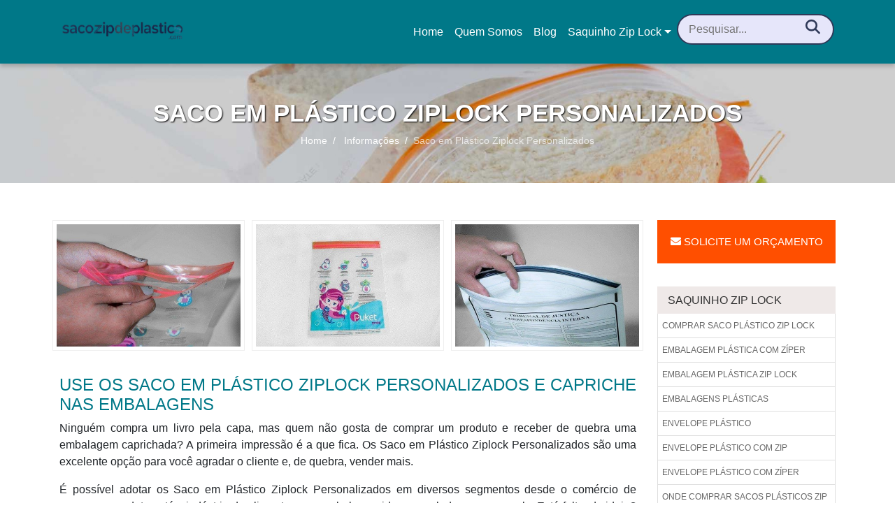

--- FILE ---
content_type: text/html; charset=UTF-8
request_url: https://www.sacozipdeplastico.com.br/saco-em-plastico-ziplock-personalizados.php
body_size: 39324
content:
<!DOCTYPE html>
<html lang="pt-br">
<head>
    <meta charset="utf-8">
<meta http-equiv="X-UA-Compatible" content="IE=edge">
<meta name="viewport" content="width=device-width, initial-scale=1">
<link rel="icon" href="https://www.sacozipdeplastico.com.br/assets/img/favicon.png">
<script src="https://ajax.googleapis.com/ajax/libs/jquery/3.4.0/jquery.min.js"></script>
    <title>Saco em Plástico Ziplock Personalizados | Saco Zip de Plástico</title>
<!--<link rel="stylesheet" href="https://maxcdn.bootstrapcdn.com/bootstrap/4.3.1/css/bootstrap.min.css">-->
<link href="https://www.sacozipdeplastico.com.br/assets/css/bootstrap.min.css" rel="stylesheet">

<link rel="preload" href="css/style.css" as="style"> <link rel="stylesheet" href="css/style.css">
<link rel="stylesheet" href="https://cdnjs.cloudflare.com/ajax/libs/font-awesome/6.4.2/css/all.min.css">

<base href="https://www.sacozipdeplastico.com.br/">
<meta name="description" content="  Use os Saco em Plástico Ziplock Personalizados e capriche nas embalagens Ninguém compra um livro pela capa, mas quem não gosta de comprar um">
<meta name="keywords" content="Saco, Plástico, Ziplock, Personalizados, Saco Zip de Plástico">
<meta name="geo.position" content=";">
<meta name="geo.placename" content="São Paulo-">
<meta name="geo.region" content="-BR">
<meta name="ICBM" content=";">
<meta name="robots" content="index,follow">
<meta name="rating" content="General">
<meta name="revisit-after" content="7 days">
<link rel="canonical" href="https://www.sacozipdeplastico.com.br/saco-em-plastico-ziplock-personalizados">
<meta name="author" content="Saco Zip de Plástico">
<link rel="shortcut icon" href="https://www.sacozipdeplastico.com.br/assets/img/favicon.png">
<meta property="og:region" content="Brasil">
<meta property="og:title" content="Saco em Plástico Ziplock Personalizados - Saco Zip de Plástico">
<meta property="og:type" content="article">
<meta property="og:image" content="https://www.sacozipdeplastico.com.br/assets/img/logo.png">
<meta property="og:url" content="https://www.sacozipdeplastico.com.br/saco-em-plastico-ziplock-personalizados">
<meta property="og:description" content="  Use os Saco em Plástico Ziplock Personalizados e capriche nas embalagens Ninguém compra um livro pela capa, mas quem não gosta de comprar um">
<meta property="og:site_name" content="Saco Zip de Plástico">  

    <script type="application/ld+json">
            {
                "@context": "https://schema.org",
                "@graph": [
            {
                "@type": "Organization",
                "@id": "https://www.sacozipdeplastico.com.br/#organization",
                "name": "Saco Zip de Plástico",
                "url": "https://www.sacozipdeplastico.com.br/",
                "logo": "https://www.sacozipdeplastico.com.br/imagens/img-home/logo.webp",
                "parentOrganization": {
                "@type": "Organization",
                "name": "Soluções Industriais",
                "url": "https://www.solucoesindustriais.com.br/"
                },
                "contactPoint": {
                "@type": "ContactPoint",
                "contactType": "Customer Service",
                "areaServed": "BR",
                "availableLanguage": "Portuguese"
                },
                "description": "A Saco Zip de Plástico é especializada na venda de sacos zip lock, embalagens plásticas personalizadas, envelopes com fecho zip e soluções para organização, armazenamento e proteção de produtos. Oferecemos sacos plásticos resistentes, transparentes, metalizados e personalizados para alimentos, roupas, documentos, bijuterias e uso industrial. Nosso catálogo reúne opções práticas, duráveis e econômicas para empresas e consumidores que buscam embalagens seguras, funcionais e de alta qualidade."
            },
            {
                "@type": "Product",
                "@id": "https://www.sacozipdeplastico.com.br/saco-em-plastico-ziplock-personalizados#product",
                "name": "Saco Em Plástico Ziplock Personalizados",
                "image": {
                "@type": "ImageObject",
                    "url": "https://www.sacozipdeplastico.com.br/assets/img/img-mpi/saco-em-plastico-ziplock-personalizados-1.jpg",
                "width": 800,
                "height": 600
                },
                "description": "Use os Saco em Plástico Ziplock Personalizados e capriche nas embalagens Ninguém compra um livro pela capa, mas quem não gosta de comprar um produto e receber de quebra uma embalagem caprichada? A primeira impressão é a que fica. Os Saco em Plástico Ziplock Personalizados são uma excelente opção para você agradar o cliente e, de quebra, vender mais. É possível adotar os Saco em Plástico Ziplock Personalizados em diversos segmentos desde o comércio de pequenos produtos até a indústria de alimentos que embala comidas congeladas, por exemplo. Está faltando ideia? Separamos uma relação de ideias criativas para te inspirar. Seja visto e lembrado Bijuterias: Que mulher que não ia curtir ter todos os complementos guardados em sacos ziplock separados e organizados? Venda seus produtos em Saco em Plástico Ziplock Personalizados. Elas vão gostar do mimo e sua marca será sempre vista e lembrada; Snack artesanal para pets: Os snacks para pet duram semanas no armário, se bem conservados. Mas,para não amolecer, é preciso fechar bem a embalagem. Venda seus produtos em Saco em Plástico Ziplock Personalizados. Fatalmente, os clientes vão adorar essa facilidade e praticidade. Personal Organizer: Quem trabalha organizando a bagunça alheia e colocando armários e gavetas no lugar precisa de muitos sacos padronizados. Estampe sua marca e dê de mimo para quem te contratou. A pessoa fica feliz e você será sempre uma lembrança e, quem sabe, uma futura indicação; Nutricionistas e profissionais de educação física: A primeira desculpa do paciente ou iniciante nas práticas esportivas é a falta de espaço na bolsa para levar tantas roupas e lanches. Encomende alguns Saco em Plástico Ziplock Personalizados e ajude-os a entrar na rotina. Todo mundo vai sair ganhando! Marca registrada no ziplock personalizado Uma embalagem prática é um grande diferencial para o seu produto e quem sabe até o diferencial que faltava no seu serviço. Que consumidor ou cliente não gosta de um valor agregado no produto? É só estampar sua logo ou slogan no Saco em Plástico Ziplock Personalizado! Até o meio ambiente vai ficar feliz com a sua escolha. É menos saco no lixo! Quando a gente tem um negócio deve pensar na vantagem competitiva do produto ou serviço. O que vai levar o consumidor a escolher a syua marca? Com alguns pequenos detalhes e cuidados o empreendedor pode conquistar um consumidor ou cliente fiel para a vida inteira.",
                "brand": {
                "@type": "Brand",
                "name": "Saco Zip de Plástico"
                },
                "aggregateRating": {
                "@type": "AggregateRating",
                "ratingValue": "4.9",
                "reviewCount": "112",
                "bestRating": "5",
                "worstRating": "1"
                }
            },
            {
                "@type": "WebPage",
                "@id": "https://www.sacozipdeplastico.com.br/saco-em-plastico-ziplock-personalizados",
                "url": "https://www.sacozipdeplastico.com.br/saco-em-plastico-ziplock-personalizados",
                "name": "Saco Em Plástico Ziplock Personalizados",
                "isPartOf": {
                "@id": "https://www.sacozipdeplastico.com.br/#website"
                },
                "mainEntity": {
                "@id": "https://www.sacozipdeplastico.com.br/saco-em-plastico-ziplock-personalizados#product"
                },
                "author": {
                "@id": "https://www.sacozipdeplastico.com.br/#organization"
                },
                "publisher": {
                "@id": "https://www.sacozipdeplastico.com.br/#organization"
                }
            },
            {
                "@type": "WebSite",
                "@id": "https://www.sacozipdeplastico.com.br/#website",
                "url": "https://www.sacozipdeplastico.com.br/",
                "name": "Saco Zip de Plástico",
                "publisher": {
                "@id": "https://www.sacozipdeplastico.com.br/#organization"
                }
            }
            ]
        }
            </script>
    


<script type="application/ld+json">{
    "@context": "https://schema.org",
    "@type": "BreadcrumbList",
    "itemListElement": [
        {
            "@type": "ListItem",
            "position": 1,
            "name": "Início",
            "item": "https://www.sacozipdeplastico.com.br/"
        },
        {
            "@type": "ListItem",
            "position": 2,
            "name": "Saquinho-zip-lock",
            "item": "https://www.sacozipdeplastico.com.br/saquinho-zip-lock"
        },
        {
            "@type": "ListItem",
            "position": 3,
            "name": "Saco Em Plastico Ziplock Personalizados",
            "item": "https://www.sacozipdeplastico.com.br/saco-em-plastico-ziplock-personalizados"
        }
    ]
}</script>    <link rel="stylesheet" href="https://www.sacozipdeplastico.com.br/assets/css/mpi-style.css">
</head>

<body>
    <header class="sticky-top">
    <nav id="menu" class="navbar navbar-expand-md navbar-light">
        <div class="container" style="padding:0px 15px;width:100%;">
            <a class="navbar-brand" href="https://www.sacozipdeplastico.com.br/" title="Saco Zip de Plástico - As melhores soluções em embalagens flexíveis"><img src="https://www.sacozipdeplastico.com.br/assets/img/logo.png" alt="Saco Zip de Plástico - As melhores soluções em embalagens flexíveis" title="Saco Zip de Plástico - As melhores soluções em embalagens flexíveis"></a>
            <button class="navbar-toggler ml-auto mr-3" type="button" data-toggle="collapse" data-target="#navbar1" aria-controls="navbar1" aria-expanded="false" aria-label="Toggle navigation" style="float:right">
                <span class="navbar-toggler-icon"></span>
            </button>
            <div class="collapse navbar-collapse" id="navbar1">
                <ul class="navbar-nav ml-auto">
                    <li class="nav-item">
	<a class="nav-link menu-text" href="https://www.sacozipdeplastico.com.br/" title="Página inicial">Home <span class="sr-only">(current)</span></a>
</li>
<li class="nav-item">
	<a class="nav-link menu-text" href="https://www.sacozipdeplastico.com.br/quem-somos" title="Quem Somos">Quem Somos</a>
</li>
<li class="nav-item">
        <a class="nav-link menu-text" href="https://www.sacozipdeplastico.com.br/blog" title="Blog">Blog</a>
 </li>

<li class="nav-item dropdown">
	<a class="nav-link menu-text dropdown-toggle"  data-hover="dropdown" href="https://www.sacozipdeplastico.com.br/saquinho-zip-lock" title="Saquinho Zip Lock" id="informacoes">Saquinho Zip Lock</a>
	<ul class="dropdown-menu second-lvl" style="padding-bottom:0px;padding-top:0px;">	
		
    <li class="dropdown-item col-md-4 col-12" style='padding:3px'>
      <a href="https://www.sacozipdeplastico.com.br/comprar-saco-plastico-zip-lock" title="comprar saco plástico zip lock">Comprar saco plástico zip lock</a>
    </li>
    <li class="dropdown-item col-md-4 col-12" style='padding:3px'>
      <a href="https://www.sacozipdeplastico.com.br/embalagem-plastica-com-ziper" title="embalagem plástica com zíper">Embalagem plástica com zíper</a>
    </li>
    <li class="dropdown-item col-md-4 col-12" style='padding:3px'>
      <a href="https://www.sacozipdeplastico.com.br/embalagem-plastica-zip-lock" title="embalagem plástica zip lock">Embalagem plástica zip lock</a>
    </li>
    <li class="dropdown-item col-md-4 col-12" style='padding:3px'>
      <a href="https://www.sacozipdeplastico.com.br/embalagens-plasticas" title="embalagens plásticas">Embalagens plásticas</a>
    </li>
    <li class="dropdown-item col-md-4 col-12" style='padding:3px'>
      <a href="https://www.sacozipdeplastico.com.br/envelope-plastico" title="envelope plástico">Envelope plástico</a>
    </li>
    <li class="dropdown-item col-md-4 col-12" style='padding:3px'>
      <a href="https://www.sacozipdeplastico.com.br/envelope-plastico-com-zip" title="envelope plástico com zip">Envelope plástico com zip</a>
    </li>
    <li class="dropdown-item col-md-4 col-12" style='padding:3px'>
      <a href="https://www.sacozipdeplastico.com.br/envelope-plastico-com-ziper" title="envelope plástico com zíper">Envelope plástico com zíper</a>
    </li>
    <li class="dropdown-item col-md-4 col-12" style='padding:3px'>
      <a href="https://www.sacozipdeplastico.com.br/onde-comprar-sacos-plasticos-zip" title="onde comprar sacos plásticos zip">Onde comprar sacos plásticos zip</a>
    </li>
    <li class="dropdown-item col-md-4 col-12" style='padding:3px'>
      <a href="https://www.sacozipdeplastico.com.br/plastico-zip" title="plástico zip">Plástico zip</a>
    </li>
    <li class="dropdown-item col-md-4 col-12" style='padding:3px'>
      <a href="https://www.sacozipdeplastico.com.br/plastico-ziplock" title="plástico ziplock">Plástico ziplock</a>
    </li>
    <li class="dropdown-item col-md-4 col-12" style='padding:3px'>
      <a href="https://www.sacozipdeplastico.com.br/plastico-ziplock-onde-comprar" title="plástico ziplock onde comprar">Plástico ziplock onde comprar</a>
    </li>
    <li class="dropdown-item col-md-4 col-12" style='padding:3px'>
      <a href="https://www.sacozipdeplastico.com.br/saco-de-plastico-zip-lock-de-documentos" title="saco de plástico zip lock de documentos">Saco de plástico zip lock de documentos</a>
    </li>
    <li class="dropdown-item col-md-4 col-12" style='padding:3px'>
      <a href="https://www.sacozipdeplastico.com.br/saco-de-plastico-zip-lock-metalizado" title="saco de plástico zip lock metalizado">Saco de plástico zip lock metalizado</a>
    </li>
    <li class="dropdown-item col-md-4 col-12" style='padding:3px'>
      <a href="https://www.sacozipdeplastico.com.br/saco-de-plastico-zip-lock-para-confeccao" title="saco de plástico zip lock para confecção">Saco de plástico zip lock para confecção</a>
    </li>
    <li class="dropdown-item col-md-4 col-12" style='padding:3px'>
      <a href="https://www.sacozipdeplastico.com.br/saco-de-plastico-ziplock" title="saco de plástico ziplock">Saco de plástico ziplock</a>
    </li>
    <li class="dropdown-item col-md-4 col-12" style='padding:3px'>
      <a href="https://www.sacozipdeplastico.com.br/saco-de-plastico-ziplock-personalizado" title="saco de plástico ziplock personalizado">Saco de plástico ziplock personalizado</a>
    </li>
    <li class="dropdown-item col-md-4 col-12" style='padding:3px'>
      <a href="https://www.sacozipdeplastico.com.br/saco-de-plasticos-com-ziplock" title="saco de plásticos com ziplock">Saco de plásticos com ziplock</a>
    </li>
    <li class="dropdown-item col-md-4 col-12" style='padding:3px'>
      <a href="https://www.sacozipdeplastico.com.br/saco-de-plasticos-personalizados-ziplock" title="saco de plásticos personalizados ziplock">Saco de plásticos personalizados ziplock</a>
    </li>
    <li class="dropdown-item col-md-4 col-12" style='padding:3px'>
      <a href="https://www.sacozipdeplastico.com.br/saco-em-plastico-personalizado-ziplock" title="saco em plástico personalizado ziplock">Saco em plástico personalizado ziplock</a>
    </li>
    <li class="dropdown-item col-md-4 col-12" style='padding:3px'>
      <a href="https://www.sacozipdeplastico.com.br/saco-em-plastico-transparentes-com-fecho-zip" title="saco em plástico transparentes com fecho zip">Saco em plástico transparentes com fecho zip</a>
    </li>
    <li class="dropdown-item col-md-4 col-12" style='padding:3px'>
      <a href="https://www.sacozipdeplastico.com.br/saco-em-plastico-zip-para-documentos" title="saco em plástico zip para documentos">Saco em plástico zip para documentos</a>
    </li>
    <li class="dropdown-item col-md-4 col-12" style='padding:3px'>
      <a href="https://www.sacozipdeplastico.com.br/saco-em-plastico-ziplock" title="saco em plástico ziplock">Saco em plástico ziplock</a>
    </li>
    <li class="dropdown-item col-md-4 col-12" style='padding:3px'>
      <a href="https://www.sacozipdeplastico.com.br/saco-em-plastico-ziplock-personalizados" title="saco em plástico ziplock personalizados">Saco em plástico ziplock personalizados</a>
    </li>
    <li class="dropdown-item col-md-4 col-12" style='padding:3px'>
      <a href="https://www.sacozipdeplastico.com.br/saco-em-plasticos-com-ziplock" title="saco em plásticos com ziplock">Saco em plásticos com ziplock</a>
    </li>
    <li class="dropdown-item col-md-4 col-12" style='padding:3px'>
      <a href="https://www.sacozipdeplastico.com.br/saco-em-plasticos-de-documento" title="saco em plásticos de documento">Saco em plásticos de documento</a>
    </li>
    <li class="dropdown-item col-md-4 col-12" style='padding:3px'>
      <a href="https://www.sacozipdeplastico.com.br/saco-em-plasticos-zip-lock-de-roupas" title="saco em plásticos zip lock de roupas">Saco em plásticos zip lock de roupas</a>
    </li>
    <li class="dropdown-item col-md-4 col-12" style='padding:3px'>
      <a href="https://www.sacozipdeplastico.com.br/saco-feito-de-plastico-com-ziplock" title="saco feito de plástico com ziplock">Saco feito de plástico com ziplock</a>
    </li>
    <li class="dropdown-item col-md-4 col-12" style='padding:3px'>
      <a href="https://www.sacozipdeplastico.com.br/saco-feito-de-plastico-transparentes-com-fecho-zip" title="saco feito de plástico transparentes com fecho zip">Saco feito de plástico transparentes com fecho zip</a>
    </li>
    <li class="dropdown-item col-md-4 col-12" style='padding:3px'>
      <a href="https://www.sacozipdeplastico.com.br/saco-feito-de-plastico-ziplock" title="saco feito de plástico ziplock">Saco feito de plástico ziplock</a>
    </li>
    <li class="dropdown-item col-md-4 col-12" style='padding:3px'>
      <a href="https://www.sacozipdeplastico.com.br/saco-para-roupa-ziplock-em-plastico" title="saco para roupa ziplock em plástico">Saco para roupa ziplock em plástico</a>
    </li>
    <li class="dropdown-item col-md-4 col-12" style='padding:3px'>
      <a href="https://www.sacozipdeplastico.com.br/saco-para-roupas-zip-lock-de-plastico" title="saco para roupas zip lock de plástico">Saco para roupas zip lock de plástico</a>
    </li>
    <li class="dropdown-item col-md-4 col-12" style='padding:3px'>
      <a href="https://www.sacozipdeplastico.com.br/saco-plastico-com-fechamento-zip" title="saco plástico com fechamento zip">Saco plástico com fechamento zip</a>
    </li>
    <li class="dropdown-item col-md-4 col-12" style='padding:3px'>
      <a href="https://www.sacozipdeplastico.com.br/saco-plastico-com-fecho-zip" title="saco plástico com fecho zip">Saco plástico com fecho zip</a>
    </li>
    <li class="dropdown-item col-md-4 col-12" style='padding:3px'>
      <a href="https://www.sacozipdeplastico.com.br/saco-plastico-com-fecho-ziplock" title="saco plástico com fecho ziplock">Saco plástico com fecho ziplock</a>
    </li>
    <li class="dropdown-item col-md-4 col-12" style='padding:3px'>
      <a href="https://www.sacozipdeplastico.com.br/saco-plastico-com-zip-lock" title="saco plástico com zip lock">Saco plástico com zip lock</a>
    </li>
    <li class="dropdown-item col-md-4 col-12" style='padding:3px'>
      <a href="https://www.sacozipdeplastico.com.br/saco-plastico-com-ziper" title="saco plástico com zíper">Saco plástico com zíper</a>
    </li>
    <li class="dropdown-item col-md-4 col-12" style='padding:3px'>
      <a href="https://www.sacozipdeplastico.com.br/saco-plastico-personalizados-ziplock" title="saco plástico personalizados ziplock">Saco plástico personalizados ziplock</a>
    </li>
    <li class="dropdown-item col-md-4 col-12" style='padding:3px'>
      <a href="https://www.sacozipdeplastico.com.br/saco-plastico-transparente" title="saco plástico transparente">Saco plástico transparente</a>
    </li>
    <li class="dropdown-item col-md-4 col-12" style='padding:3px'>
      <a href="https://www.sacozipdeplastico.com.br/saco-plastico-transparente-fecho-zip" title="saco plástico transparente fecho zip">Saco plástico transparente fecho zip</a>
    </li>
    <li class="dropdown-item col-md-4 col-12" style='padding:3px'>
      <a href="https://www.sacozipdeplastico.com.br/saco-plastico-transparentes-com-fecho-zip" title="saco plástico transparentes com fecho zip">Saco plástico transparentes com fecho zip</a>
    </li>
    <li class="dropdown-item col-md-4 col-12" style='padding:3px'>
      <a href="https://www.sacozipdeplastico.com.br/saco-plastico-zip" title="saco plástico zip">Saco plástico zip</a>
    </li>
    <li class="dropdown-item col-md-4 col-12" style='padding:3px'>
      <a href="https://www.sacozipdeplastico.com.br/saco-plastico-zip-bag" title="saco plástico zip bag">Saco plástico zip bag</a>
    </li>
    <li class="dropdown-item col-md-4 col-12" style='padding:3px'>
      <a href="https://www.sacozipdeplastico.com.br/saco-plastico-zip-lock" title="saco plástico zip lock">Saco plástico zip lock</a>
    </li>
    <li class="dropdown-item col-md-4 col-12" style='padding:3px'>
      <a href="https://www.sacozipdeplastico.com.br/saco-plastico-zip-lock-de-documentos" title="saco plástico zip lock de documentos">Saco plástico zip lock de documentos</a>
    </li>
    <li class="dropdown-item col-md-4 col-12" style='padding:3px'>
      <a href="https://www.sacozipdeplastico.com.br/saco-plastico-zip-lock-metalizado-para-empresas" title="saco plástico zip lock metalizado para empresas">Saco plástico zip lock metalizado para empresas</a>
    </li>
    <li class="dropdown-item col-md-4 col-12" style='padding:3px'>
      <a href="https://www.sacozipdeplastico.com.br/saco-plastico-zip-para-roupas" title="saco plástico zip para roupas">Saco plástico zip para roupas</a>
    </li>
    <li class="dropdown-item col-md-4 col-12" style='padding:3px'>
      <a href="https://www.sacozipdeplastico.com.br/saco-plastico-zip-zap" title="saco plástico zip zap">Saco plástico zip zap</a>
    </li>
    <li class="dropdown-item col-md-4 col-12" style='padding:3px'>
      <a href="https://www.sacozipdeplastico.com.br/saco-plastico-ziplock-metalizados" title="saco plástico ziplock metalizados">Saco plástico ziplock metalizados</a>
    </li>
    <li class="dropdown-item col-md-4 col-12" style='padding:3px'>
      <a href="https://www.sacozipdeplastico.com.br/saco-plastico-ziplock-personalizados" title="saco plástico ziplock personalizados">Saco plástico ziplock personalizados</a>
    </li>
    <li class="dropdown-item col-md-4 col-12" style='padding:3px'>
      <a href="https://www.sacozipdeplastico.com.br/saco-plasticos-de-documento" title="saco plásticos de documento">Saco plásticos de documento</a>
    </li>
    <li class="dropdown-item col-md-4 col-12" style='padding:3px'>
      <a href="https://www.sacozipdeplastico.com.br/saco-plasticos-ziplock-de-alimentos" title="saco plásticos ziplock de alimentos">Saco plásticos ziplock de alimentos</a>
    </li>
    <li class="dropdown-item col-md-4 col-12" style='padding:3px'>
      <a href="https://www.sacozipdeplastico.com.br/saco-plasticos-ziplock-de-roupas" title="saco plásticos ziplock de roupas">Saco plásticos ziplock de roupas</a>
    </li>
    <li class="dropdown-item col-md-4 col-12" style='padding:3px'>
      <a href="https://www.sacozipdeplastico.com.br/saco-plasticos-ziplock-empresas" title="saco plásticos ziplock empresas">Saco plásticos ziplock empresas</a>
    </li>
    <li class="dropdown-item col-md-4 col-12" style='padding:3px'>
      <a href="https://www.sacozipdeplastico.com.br/saco-zip-lock-de-plastico" title="saco zip lock de plástico">Saco zip lock de plástico</a>
    </li>
    <li class="dropdown-item col-md-4 col-12" style='padding:3px'>
      <a href="https://www.sacozipdeplastico.com.br/saco-ziplock-de-plastico" title="saco ziplock de plástico">Saco ziplock de plástico</a>
    </li>
    <li class="dropdown-item col-md-4 col-12" style='padding:3px'>
      <a href="https://www.sacozipdeplastico.com.br/saco-ziplock-em-plastico" title="saco ziplock em plástico">Saco ziplock em plástico</a>
    </li>
    <li class="dropdown-item col-md-4 col-12" style='padding:3px'>
      <a href="https://www.sacozipdeplastico.com.br/sacos-de-plastico-com-fecho-zip" title="sacos de plástico com fecho zip">Sacos de plástico com fecho zip</a>
    </li>
    <li class="dropdown-item col-md-4 col-12" style='padding:3px'>
      <a href="https://www.sacozipdeplastico.com.br/sacos-de-plastico-de-documentos-empresariais" title="sacos de plástico de documentos empresariais">Sacos de plástico de documentos empresariais</a>
    </li>
    <li class="dropdown-item col-md-4 col-12" style='padding:3px'>
      <a href="https://www.sacozipdeplastico.com.br/sacos-de-plastico-zip-lock" title="sacos de plástico zip lock">Sacos de plástico zip lock</a>
    </li>
    <li class="dropdown-item col-md-4 col-12" style='padding:3px'>
      <a href="https://www.sacozipdeplastico.com.br/sacos-de-plastico-ziplock-impressos" title="sacos de plástico ziplock impressos">Sacos de plástico ziplock impressos</a>
    </li>
    <li class="dropdown-item col-md-4 col-12" style='padding:3px'>
      <a href="https://www.sacozipdeplastico.com.br/sacos-de-plastico-ziplock-liso" title="sacos de plástico ziplock liso">Sacos de plástico ziplock liso</a>
    </li>
    <li class="dropdown-item col-md-4 col-12" style='padding:3px'>
      <a href="https://www.sacozipdeplastico.com.br/sacos-de-plastico-ziplock-para-alimento" title="sacos de plástico ziplock para alimento">Sacos de plástico ziplock para alimento</a>
    </li>
    <li class="dropdown-item col-md-4 col-12" style='padding:3px'>
      <a href="https://www.sacozipdeplastico.com.br/sacos-de-plastico-ziplock-transparente" title="sacos de plástico ziplock transparente">Sacos de plástico ziplock transparente</a>
    </li>
    <li class="dropdown-item col-md-4 col-12" style='padding:3px'>
      <a href="https://www.sacozipdeplastico.com.br/sacos-de-plasticos-zip-para-roupas" title="sacos de plásticos zip para roupas">Sacos de plásticos zip para roupas</a>
    </li>
    <li class="dropdown-item col-md-4 col-12" style='padding:3px'>
      <a href="https://www.sacozipdeplastico.com.br/sacos-personalizado-plasticos-zip-lock" title="sacos personalizado plásticos zip lock">Sacos personalizado plásticos zip lock</a>
    </li>
    <li class="dropdown-item col-md-4 col-12" style='padding:3px'>
      <a href="https://www.sacozipdeplastico.com.br/sacos-plasticos-com-fechamento-zip-lock" title="sacos plásticos com fechamento zip lock">Sacos plásticos com fechamento zip lock</a>
    </li>
    <li class="dropdown-item col-md-4 col-12" style='padding:3px'>
      <a href="https://www.sacozipdeplastico.com.br/sacos-plasticos-com-fecho-tipo-ziplock" title="sacos plásticos com fecho tipo ziplock">Sacos plásticos com fecho tipo ziplock</a>
    </li>
    <li class="dropdown-item col-md-4 col-12" style='padding:3px'>
      <a href="https://www.sacozipdeplastico.com.br/sacos-plasticos-com-ziplock" title="sacos plásticos com ziplock">Sacos plásticos com ziplock</a>
    </li>
    <li class="dropdown-item col-md-4 col-12" style='padding:3px'>
      <a href="https://www.sacozipdeplastico.com.br/sacos-plasticos-com-ziplock-de-roupa" title="sacos plásticos com ziplock de roupa">Sacos plásticos com ziplock de roupa</a>
    </li>
    <li class="dropdown-item col-md-4 col-12" style='padding:3px'>
      <a href="https://www.sacozipdeplastico.com.br/sacos-plasticos-com-ziplock-documento" title="sacos plásticos com ziplock documento">Sacos plásticos com ziplock documento</a>
    </li>
    <li class="dropdown-item col-md-4 col-12" style='padding:3px'>
      <a href="https://www.sacozipdeplastico.com.br/sacos-plasticos-com-ziplock-para-documentos" title="sacos plásticos com ziplock para documentos">Sacos plásticos com ziplock para documentos</a>
    </li>
    <li class="dropdown-item col-md-4 col-12" style='padding:3px'>
      <a href="https://www.sacozipdeplastico.com.br/sacos-plasticos-com-ziplock-para-roupa" title="sacos plásticos com ziplock para roupa">Sacos plásticos com ziplock para roupa</a>
    </li>
    <li class="dropdown-item col-md-4 col-12" style='padding:3px'>
      <a href="https://www.sacozipdeplastico.com.br/sacos-plasticos-de-documento-impresso" title="sacos plásticos de documento impresso">Sacos plásticos de documento impresso</a>
    </li>
    <li class="dropdown-item col-md-4 col-12" style='padding:3px'>
      <a href="https://www.sacozipdeplastico.com.br/sacos-plasticos-de-documento-liso" title="sacos plásticos de documento liso">Sacos plásticos de documento liso</a>
    </li>
    <li class="dropdown-item col-md-4 col-12" style='padding:3px'>
      <a href="https://www.sacozipdeplastico.com.br/sacos-plasticos-de-documento-personalizado" title="sacos plásticos de documento personalizado">Sacos plásticos de documento personalizado</a>
    </li>
    <li class="dropdown-item col-md-4 col-12" style='padding:3px'>
      <a href="https://www.sacozipdeplastico.com.br/sacos-plasticos-para-documento" title="sacos plásticos para documento">Sacos plásticos para documento</a>
    </li>
    <li class="dropdown-item col-md-4 col-12" style='padding:3px'>
      <a href="https://www.sacozipdeplastico.com.br/sacos-plasticos-para-documento-empresa" title="sacos plásticos para documento empresa">Sacos plásticos para documento empresa</a>
    </li>
    <li class="dropdown-item col-md-4 col-12" style='padding:3px'>
      <a href="https://www.sacozipdeplastico.com.br/sacos-plasticos-para-documento-empresarial" title="sacos plásticos para documento empresarial">Sacos plásticos para documento empresarial</a>
    </li>
    <li class="dropdown-item col-md-4 col-12" style='padding:3px'>
      <a href="https://www.sacozipdeplastico.com.br/sacos-plasticos-para-documentos-de-empresas" title="sacos plásticos para documentos de empresas">Sacos plásticos para documentos de empresas</a>
    </li>
    <li class="dropdown-item col-md-4 col-12" style='padding:3px'>
      <a href="https://www.sacozipdeplastico.com.br/sacos-plasticos-para-documentos-impresso" title="sacos plásticos para documentos impresso">Sacos plásticos para documentos impresso</a>
    </li>
    <li class="dropdown-item col-md-4 col-12" style='padding:3px'>
      <a href="https://www.sacozipdeplastico.com.br/sacos-plasticos-para-documentos-liso" title="sacos plásticos para documentos liso">Sacos plásticos para documentos liso</a>
    </li>
    <li class="dropdown-item col-md-4 col-12" style='padding:3px'>
      <a href="https://www.sacozipdeplastico.com.br/sacos-plasticos-para-documentos-personalizado" title="sacos plásticos para documentos personalizado">Sacos plásticos para documentos personalizado</a>
    </li>
    <li class="dropdown-item col-md-4 col-12" style='padding:3px'>
      <a href="https://www.sacozipdeplastico.com.br/sacos-plasticos-personalizados-com-fecho-zip" title="sacos plásticos personalizados com fecho zip">Sacos plásticos personalizados com fecho zip</a>
    </li>
    <li class="dropdown-item col-md-4 col-12" style='padding:3px'>
      <a href="https://www.sacozipdeplastico.com.br/sacos-plasticos-tipo-zip-lock" title="sacos plásticos tipo zip lock">Sacos plásticos tipo zip lock</a>
    </li>
    <li class="dropdown-item col-md-4 col-12" style='padding:3px'>
      <a href="https://www.sacozipdeplastico.com.br/sacos-plasticos-zip-lock-alimentos" title="sacos plásticos zip lock alimentos">Sacos plásticos zip lock alimentos</a>
    </li>
    <li class="dropdown-item col-md-4 col-12" style='padding:3px'>
      <a href="https://www.sacozipdeplastico.com.br/sacos-plasticos-zip-lock-com-fecho-hermetico" title="sacos plásticos zip lock com fecho hermético">Sacos plásticos zip lock com fecho hermético</a>
    </li>
    <li class="dropdown-item col-md-4 col-12" style='padding:3px'>
      <a href="https://www.sacozipdeplastico.com.br/sacos-plasticos-zip-lock-de-roupas" title="sacos plásticos zip lock de roupas">Sacos plásticos zip lock de roupas</a>
    </li>
    <li class="dropdown-item col-md-4 col-12" style='padding:3px'>
      <a href="https://www.sacozipdeplastico.com.br/sacos-plasticos-zip-lock-para-documentos" title="sacos plásticos zip lock para documentos">Sacos plásticos zip lock para documentos</a>
    </li>
    <li class="dropdown-item col-md-4 col-12" style='padding:3px'>
      <a href="https://www.sacozipdeplastico.com.br/sacos-plasticos-zip-lock-para-empresas" title="sacos plásticos zip lock para empresas">Sacos plásticos zip lock para empresas</a>
    </li>
    <li class="dropdown-item col-md-4 col-12" style='padding:3px'>
      <a href="https://www.sacozipdeplastico.com.br/sacos-plasticos-zip-lock-para-o-setor-alimenticio" title="sacos plásticos zip lock para o setor alimentício">Sacos plásticos zip lock para o setor alimentício</a>
    </li>
    <li class="dropdown-item col-md-4 col-12" style='padding:3px'>
      <a href="https://www.sacozipdeplastico.com.br/sacos-plasticos-zip-lock-para-roupa" title="sacos plásticos zip lock para roupa">Sacos plásticos zip lock para roupa</a>
    </li>
    <li class="dropdown-item col-md-4 col-12" style='padding:3px'>
      <a href="https://www.sacozipdeplastico.com.br/sacos-plasticos-zip-lock-roupas" title="sacos plásticos zip lock roupas">Sacos plásticos zip lock roupas</a>
    </li>
    <li class="dropdown-item col-md-4 col-12" style='padding:3px'>
      <a href="https://www.sacozipdeplastico.com.br/sacos-plasticos-zip-para-documentos" title="sacos plásticos zip para documentos">Sacos plásticos zip para documentos</a>
    </li>
    <li class="dropdown-item col-md-4 col-12" style='padding:3px'>
      <a href="https://www.sacozipdeplastico.com.br/sacos-plasticos-ziplock" title="sacos plásticos ziplock">Sacos plásticos ziplock</a>
    </li>
    <li class="dropdown-item col-md-4 col-12" style='padding:3px'>
      <a href="https://www.sacozipdeplastico.com.br/sacos-ziplock-personalizado-plastico-liso" title="sacos ziplock personalizado plástico liso">Sacos ziplock personalizado plástico liso</a>
    </li>
    <li class="dropdown-item col-md-4 col-12" style='padding:3px'>
      <a href="https://www.sacozipdeplastico.com.br/saquinho-plastico-zip" title="saquinho plástico zip">Saquinho plástico zip</a>
    </li>
    <li class="dropdown-item col-md-4 col-12" style='padding:3px'>
      <a href="https://www.sacozipdeplastico.com.br/saquinho-plastico-zip-lock" title="saquinho plástico zip lock">Saquinho plástico zip lock</a>
    </li>
    <li class="dropdown-item col-md-4 col-12" style='padding:3px'>
      <a href="https://www.sacozipdeplastico.com.br/saquinhos-plasticos-com-fecho-ziplock" title="saquinhos plásticos com fecho ziplock">Saquinhos plásticos com fecho ziplock</a>
    </li>
    <li class="dropdown-item col-md-4 col-12" style='padding:3px'>
      <a href="https://www.sacozipdeplastico.com.br/saquinhos-plasticos-com-ziper" title="saquinhos plásticos com zíper">Saquinhos plásticos com zíper</a>
    </li>
    <li class="dropdown-item col-md-4 col-12" style='padding:3px'>
      <a href="https://www.sacozipdeplastico.com.br/ziploc-plasticos" title="ziploc plásticos">Ziploc plásticos</a>
    </li><!--   <script>
  	
 
$(document).ready(function(){
	$("#informacoes").hover(function(){
		$('.dropdown-menu.second-lvl').toggleClass("show");
		// $('.dropdown-menu.second-lvl').addClass("show");

	});
});

  </script> -->
		
		<li class="col-12" style="border-top:1px solid rgba(0,0,0,.3);padding:0px;"><a class="dropdown-item drop-dwns w-100" style="padding:5px;" href="https://www.sacozipdeplastico.com.br/informacoes" title="Informações">Ver todos</a></li>
	</ul>
</li>
<!-- <li class="nav-item">
	<a class="nav-link menu-text" href="https://www.sacozipdeplastico.com.br/contato" title="Contato">Contato</a>
</li> -->
<li>
	<div class="nav-item-pesquisa">
    <form method="post" action="pesquisa" class="form-pesquisa">
      <input type="text" name="pesquisa" class="input-pesquisa" placeholder="Pesquisar..." value="">
			<button type="submit"><i class="fa-solid fa-magnifying-glass"></i></button>
    </form>
  </div>
</li>                </ul>
            </div>
        </div>
    </nav>
</header>
<section class="mb-5 banner-brad">
    <div class="w-100 h-100" style="background:rgba(0,0,0,0);padding:50px 0px">
        <div class="container">
            <div class="row">
                <div class="col-12">
                    <h1 class="text-white text-center" style="text-shadow: 1px 1px 2px #000000;">Saco em Plástico Ziplock Personalizados</h1>
                                        
<div class="breadcrumb" itemscope itemtype="http://schema.org/Breadcrumb">
		<div class="breadcrumb-item">
			<a href="https://www.sacozipdeplastico.com.br/" title="Home" itemprop="url">
				<span itemprop="title">Home</span>
			</a>
		</div>
		<div class="breadcrumb-item" itemprop="child" itemscope itemtype="http://schema.org/Breadcrumb">
							<a itemprop="url" href="https://www.sacozipdeplastico.com.br/informacoes" title="Informações">
							<span itemprop="title">Informações</span>
				</a>
	</div>	
	<div class="breadcrumb-item active" aria-current="page" title="Saco em Plástico Ziplock Personalizados" itemprop="child" itemscope itemtype="http://schema.org/Breadcrumb"><span itemprop="title">Saco em Plástico Ziplock Personalizados</span></div>
</div>                </div>
            </div>
        </div>
    </div>
</section>
   
        <div class="container">
            <div class="row">
                <article class="col-md-9 col-12">
                    <div class="row d-flex justify-content-center">
    
    

    <div class="col-10 col-md-4" style="padding:5px">
        
            <a href="assets/img/img-mpi/saco-em-plastico-ziplock-personalizados-1.jpg" data-fancybox="group1" class="lightbox" title="Saco em Plástico Ziplock Personalizados" data-caption="Saco em Plástico Ziplock Personalizados"> 
                <img src="https://www.sacozipdeplastico.com.br/assets/img/img-mpi/saco-em-plastico-ziplock-personalizados-1.jpg" style="width:100%;padding:5px;height:100%;border:1px solid #eee;" alt="Saco em Plástico Ziplock Personalizados" />
            </a>
        
    </div>
        
	
	

    <div class="col-10 col-md-4" style="padding:5px">
        
            <a href="assets/img/img-mpi/saco-em-plastico-ziplock-personalizados-2.jpg" data-fancybox="group1" class="lightbox" title="Saco em Plástico Ziplock Personalizados" data-caption="Saco em Plástico Ziplock Personalizados"> 
                <img src="https://www.sacozipdeplastico.com.br/assets/img/img-mpi/saco-em-plastico-ziplock-personalizados-2.jpg" style="width:100%;padding:5px;height:100%;border:1px solid #eee;" alt="Saco em Plástico Ziplock Personalizados" />
            </a>
        
    </div>
        
	
	

    <div class="col-10 col-md-4" style="padding:5px">
        
            <a href="assets/img/img-mpi/saco-em-plastico-ziplock-personalizados-3.jpg" data-fancybox="group1" class="lightbox" title="Saco em Plástico Ziplock Personalizados" data-caption="Saco em Plástico Ziplock Personalizados"> 
                <img src="https://www.sacozipdeplastico.com.br/assets/img/img-mpi/saco-em-plastico-ziplock-personalizados-3.jpg" style="width:100%;padding:5px;height:100%;border:1px solid #eee;" alt="Saco em Plástico Ziplock Personalizados" />
            </a>
        
    </div>
        
	
	
</div>
                    <h2>Use os Saco em Plástico Ziplock Personalizados e capriche nas embalagens</h2><p>Ninguém compra um livro pela capa, mas quem não gosta de comprar um produto e receber de quebra uma embalagem caprichada? A primeira impressão é a que fica. Os Saco em Plástico Ziplock Personalizados são uma excelente opção para você agradar o cliente e, de quebra, vender mais.</p><p>É possível adotar os Saco em Plástico Ziplock Personalizados em diversos segmentos desde o comércio de pequenos produtos até a indústria de alimentos que embala comidas congeladas, por exemplo. Está faltando ideia? Separamos uma relação de ideias criativas para te inspirar.</p><h2>Seja visto e lembrado</h2><ul><li>Bijuterias: Que mulher que não ia curtir ter todos os complementos guardados em sacos ziplock separados e organizados? Venda seus produtos em Saco em Plástico Ziplock Personalizados. Elas vão gostar do mimo e sua marca será sempre vista e lembrada;</li><li>Snack artesanal para pets: Os snacks para pet duram semanas no armário, se bem conservados. Mas,para não amolecer, é preciso fechar bem a embalagem. Venda seus produtos em  Saco em Plástico Ziplock Personalizados. Fatalmente, os clientes vão adorar essa facilidade e praticidade.</li><li>Personal Organizer: Quem trabalha organizando a bagunça alheia e colocando armários e gavetas no lugar precisa de muitos sacos padronizados. Estampe sua marca e dê de mimo para quem te contratou. A pessoa fica feliz e você será sempre uma lembrança e, quem sabe, uma futura indicação;</li><li>Nutricionistas e profissionais de educação física: A primeira desculpa do paciente ou iniciante nas práticas esportivas é a falta de espaço na bolsa para levar tantas roupas e lanches. Encomende alguns Saco em Plástico Ziplock Personalizados e ajude-os a entrar na rotina. Todo mundo vai sair ganhando!</li></ul><h2>Marca registrada no ziplock personalizado</h2><p>Uma embalagem prática é um grande diferencial para o seu produto e quem sabe até o diferencial que faltava no seu serviço. Que consumidor ou cliente não gosta de um valor agregado no produto? É só estampar sua logo ou slogan no Saco em Plástico Ziplock Personalizado! Até o meio ambiente vai ficar feliz com a sua escolha. É menos saco no lixo! </p><p>Quando a gente tem um negócio deve pensar na vantagem competitiva do produto ou serviço. O que vai levar o consumidor a escolher a syua  marca? Com alguns pequenos detalhes e cuidados o empreendedor pode conquistar um consumidor ou cliente fiel para a vida inteira.</p>

                    </article>
                <aside class="col-md-3 col-12 m-0">

    <button id="btnOrcamento" class="btn-orcar botao-cotar"><i class="fa fa-envelope"></i>
        Solicite um Orçamento
    </button>

<hr>
    <div class="d-none d-md-block w-100">
        <a href="https://www.sacozipdeplastico.com.br/saquinho-zip-lock" class=" list-group-item aside-title" title="Saquinho Zip Lock">
            <h2 class="text-uppercase">Saquinho Zip Lock</h2>
        </a>
        <ul class="menu-late"><li><div class="overflow-y">

      

            <a href="https://www.sacozipdeplastico.com.br/comprar-saco-plastico-zip-lock" class="list-group-item"
                  title="comprar saco plástico zip lock">Comprar saco plástico zip lock</a>

      

            <a href="https://www.sacozipdeplastico.com.br/embalagem-plastica-com-ziper" class="list-group-item"
                  title="embalagem plástica com zíper">Embalagem plástica com zíper</a>

      

            <a href="https://www.sacozipdeplastico.com.br/embalagem-plastica-zip-lock" class="list-group-item"
                  title="embalagem plástica zip lock">Embalagem plástica zip lock</a>

      

            <a href="https://www.sacozipdeplastico.com.br/embalagens-plasticas" class="list-group-item"
                  title="embalagens plásticas">Embalagens plásticas</a>

      

            <a href="https://www.sacozipdeplastico.com.br/envelope-plastico" class="list-group-item"
                  title="envelope plástico">Envelope plástico</a>

      

            <a href="https://www.sacozipdeplastico.com.br/envelope-plastico-com-zip" class="list-group-item"
                  title="envelope plástico com zip">Envelope plástico com zip</a>

      

            <a href="https://www.sacozipdeplastico.com.br/envelope-plastico-com-ziper" class="list-group-item"
                  title="envelope plástico com zíper">Envelope plástico com zíper</a>

      

            <a href="https://www.sacozipdeplastico.com.br/onde-comprar-sacos-plasticos-zip" class="list-group-item"
                  title="onde comprar sacos plásticos zip">Onde comprar sacos plásticos zip</a>

      

            <a href="https://www.sacozipdeplastico.com.br/plastico-zip" class="list-group-item"
                  title="plástico zip">Plástico zip</a>

      

            <a href="https://www.sacozipdeplastico.com.br/plastico-ziplock" class="list-group-item"
                  title="plástico ziplock">Plástico ziplock</a>

      

            <a href="https://www.sacozipdeplastico.com.br/plastico-ziplock-onde-comprar" class="list-group-item"
                  title="plástico ziplock onde comprar">Plástico ziplock onde comprar</a>

      

            <a href="https://www.sacozipdeplastico.com.br/saco-de-plastico-zip-lock-de-documentos" class="list-group-item"
                  title="saco de plástico zip lock de documentos">Saco de plástico zip lock de documentos</a>

      

            <a href="https://www.sacozipdeplastico.com.br/saco-de-plastico-zip-lock-metalizado" class="list-group-item"
                  title="saco de plástico zip lock metalizado">Saco de plástico zip lock metalizado</a>

      

            <a href="https://www.sacozipdeplastico.com.br/saco-de-plastico-zip-lock-para-confeccao" class="list-group-item"
                  title="saco de plástico zip lock para confecção">Saco de plástico zip lock para confecção</a>

      

            <a href="https://www.sacozipdeplastico.com.br/saco-de-plastico-ziplock" class="list-group-item"
                  title="saco de plástico ziplock">Saco de plástico ziplock</a>

      

            <a href="https://www.sacozipdeplastico.com.br/saco-de-plastico-ziplock-personalizado" class="list-group-item"
                  title="saco de plástico ziplock personalizado">Saco de plástico ziplock personalizado</a>

      

            <a href="https://www.sacozipdeplastico.com.br/saco-de-plasticos-com-ziplock" class="list-group-item"
                  title="saco de plásticos com ziplock">Saco de plásticos com ziplock</a>

      

            <a href="https://www.sacozipdeplastico.com.br/saco-de-plasticos-personalizados-ziplock" class="list-group-item"
                  title="saco de plásticos personalizados ziplock">Saco de plásticos personalizados ziplock</a>

      

            <a href="https://www.sacozipdeplastico.com.br/saco-em-plastico-personalizado-ziplock" class="list-group-item"
                  title="saco em plástico personalizado ziplock">Saco em plástico personalizado ziplock</a>

      

            <a href="https://www.sacozipdeplastico.com.br/saco-em-plastico-transparentes-com-fecho-zip" class="list-group-item"
                  title="saco em plástico transparentes com fecho zip">Saco em plástico transparentes com fecho zip</a>

      

            <a href="https://www.sacozipdeplastico.com.br/saco-em-plastico-zip-para-documentos" class="list-group-item"
                  title="saco em plástico zip para documentos">Saco em plástico zip para documentos</a>

      

            <a href="https://www.sacozipdeplastico.com.br/saco-em-plastico-ziplock" class="list-group-item"
                  title="saco em plástico ziplock">Saco em plástico ziplock</a>

      

            <a href="https://www.sacozipdeplastico.com.br/saco-em-plastico-ziplock-personalizados" class="list-group-item"
                  title="saco em plástico ziplock personalizados">Saco em plástico ziplock personalizados</a>

      

            <a href="https://www.sacozipdeplastico.com.br/saco-em-plasticos-com-ziplock" class="list-group-item"
                  title="saco em plásticos com ziplock">Saco em plásticos com ziplock</a>

      

            <a href="https://www.sacozipdeplastico.com.br/saco-em-plasticos-de-documento" class="list-group-item"
                  title="saco em plásticos de documento">Saco em plásticos de documento</a>

      

            <a href="https://www.sacozipdeplastico.com.br/saco-em-plasticos-zip-lock-de-roupas" class="list-group-item"
                  title="saco em plásticos zip lock de roupas">Saco em plásticos zip lock de roupas</a>

      

            <a href="https://www.sacozipdeplastico.com.br/saco-feito-de-plastico-com-ziplock" class="list-group-item"
                  title="saco feito de plástico com ziplock">Saco feito de plástico com ziplock</a>

      

            <a href="https://www.sacozipdeplastico.com.br/saco-feito-de-plastico-transparentes-com-fecho-zip" class="list-group-item"
                  title="saco feito de plástico transparentes com fecho zip">Saco feito de plástico transparentes com fecho zip</a>

      

            <a href="https://www.sacozipdeplastico.com.br/saco-feito-de-plastico-ziplock" class="list-group-item"
                  title="saco feito de plástico ziplock">Saco feito de plástico ziplock</a>

      

            <a href="https://www.sacozipdeplastico.com.br/saco-para-roupa-ziplock-em-plastico" class="list-group-item"
                  title="saco para roupa ziplock em plástico">Saco para roupa ziplock em plástico</a>

      

            <a href="https://www.sacozipdeplastico.com.br/saco-para-roupas-zip-lock-de-plastico" class="list-group-item"
                  title="saco para roupas zip lock de plástico">Saco para roupas zip lock de plástico</a>

      

            <a href="https://www.sacozipdeplastico.com.br/saco-plastico-com-fechamento-zip" class="list-group-item"
                  title="saco plástico com fechamento zip">Saco plástico com fechamento zip</a>

      

            <a href="https://www.sacozipdeplastico.com.br/saco-plastico-com-fecho-zip" class="list-group-item"
                  title="saco plástico com fecho zip">Saco plástico com fecho zip</a>

      

            <a href="https://www.sacozipdeplastico.com.br/saco-plastico-com-fecho-ziplock" class="list-group-item"
                  title="saco plástico com fecho ziplock">Saco plástico com fecho ziplock</a>

      

            <a href="https://www.sacozipdeplastico.com.br/saco-plastico-com-zip-lock" class="list-group-item"
                  title="saco plástico com zip lock">Saco plástico com zip lock</a>

      

            <a href="https://www.sacozipdeplastico.com.br/saco-plastico-com-ziper" class="list-group-item"
                  title="saco plástico com zíper">Saco plástico com zíper</a>

      

            <a href="https://www.sacozipdeplastico.com.br/saco-plastico-personalizados-ziplock" class="list-group-item"
                  title="saco plástico personalizados ziplock">Saco plástico personalizados ziplock</a>

      

            <a href="https://www.sacozipdeplastico.com.br/saco-plastico-transparente" class="list-group-item"
                  title="saco plástico transparente">Saco plástico transparente</a>

      

            <a href="https://www.sacozipdeplastico.com.br/saco-plastico-transparente-fecho-zip" class="list-group-item"
                  title="saco plástico transparente fecho zip">Saco plástico transparente fecho zip</a>

      

            <a href="https://www.sacozipdeplastico.com.br/saco-plastico-transparentes-com-fecho-zip" class="list-group-item"
                  title="saco plástico transparentes com fecho zip">Saco plástico transparentes com fecho zip</a>

      

            <a href="https://www.sacozipdeplastico.com.br/saco-plastico-zip" class="list-group-item"
                  title="saco plástico zip">Saco plástico zip</a>

      

            <a href="https://www.sacozipdeplastico.com.br/saco-plastico-zip-bag" class="list-group-item"
                  title="saco plástico zip bag">Saco plástico zip bag</a>

      

            <a href="https://www.sacozipdeplastico.com.br/saco-plastico-zip-lock" class="list-group-item"
                  title="saco plástico zip lock">Saco plástico zip lock</a>

      

            <a href="https://www.sacozipdeplastico.com.br/saco-plastico-zip-lock-de-documentos" class="list-group-item"
                  title="saco plástico zip lock de documentos">Saco plástico zip lock de documentos</a>

      

            <a href="https://www.sacozipdeplastico.com.br/saco-plastico-zip-lock-metalizado-para-empresas" class="list-group-item"
                  title="saco plástico zip lock metalizado para empresas">Saco plástico zip lock metalizado para empresas</a>

      

            <a href="https://www.sacozipdeplastico.com.br/saco-plastico-zip-para-roupas" class="list-group-item"
                  title="saco plástico zip para roupas">Saco plástico zip para roupas</a>

      

            <a href="https://www.sacozipdeplastico.com.br/saco-plastico-zip-zap" class="list-group-item"
                  title="saco plástico zip zap">Saco plástico zip zap</a>

      

            <a href="https://www.sacozipdeplastico.com.br/saco-plastico-ziplock-metalizados" class="list-group-item"
                  title="saco plástico ziplock metalizados">Saco plástico ziplock metalizados</a>

      

            <a href="https://www.sacozipdeplastico.com.br/saco-plastico-ziplock-personalizados" class="list-group-item"
                  title="saco plástico ziplock personalizados">Saco plástico ziplock personalizados</a>

      

            <a href="https://www.sacozipdeplastico.com.br/saco-plasticos-de-documento" class="list-group-item"
                  title="saco plásticos de documento">Saco plásticos de documento</a>

      

            <a href="https://www.sacozipdeplastico.com.br/saco-plasticos-ziplock-de-alimentos" class="list-group-item"
                  title="saco plásticos ziplock de alimentos">Saco plásticos ziplock de alimentos</a>

      

            <a href="https://www.sacozipdeplastico.com.br/saco-plasticos-ziplock-de-roupas" class="list-group-item"
                  title="saco plásticos ziplock de roupas">Saco plásticos ziplock de roupas</a>

      

            <a href="https://www.sacozipdeplastico.com.br/saco-plasticos-ziplock-empresas" class="list-group-item"
                  title="saco plásticos ziplock empresas">Saco plásticos ziplock empresas</a>

      

            <a href="https://www.sacozipdeplastico.com.br/saco-zip-lock-de-plastico" class="list-group-item"
                  title="saco zip lock de plástico">Saco zip lock de plástico</a>

      

            <a href="https://www.sacozipdeplastico.com.br/saco-ziplock-de-plastico" class="list-group-item"
                  title="saco ziplock de plástico">Saco ziplock de plástico</a>

      

            <a href="https://www.sacozipdeplastico.com.br/saco-ziplock-em-plastico" class="list-group-item"
                  title="saco ziplock em plástico">Saco ziplock em plástico</a>

      

            <a href="https://www.sacozipdeplastico.com.br/sacos-de-plastico-com-fecho-zip" class="list-group-item"
                  title="sacos de plástico com fecho zip">Sacos de plástico com fecho zip</a>

      

            <a href="https://www.sacozipdeplastico.com.br/sacos-de-plastico-de-documentos-empresariais" class="list-group-item"
                  title="sacos de plástico de documentos empresariais">Sacos de plástico de documentos empresariais</a>

      

            <a href="https://www.sacozipdeplastico.com.br/sacos-de-plastico-zip-lock" class="list-group-item"
                  title="sacos de plástico zip lock">Sacos de plástico zip lock</a>

      

            <a href="https://www.sacozipdeplastico.com.br/sacos-de-plastico-ziplock-impressos" class="list-group-item"
                  title="sacos de plástico ziplock impressos">Sacos de plástico ziplock impressos</a>

      

            <a href="https://www.sacozipdeplastico.com.br/sacos-de-plastico-ziplock-liso" class="list-group-item"
                  title="sacos de plástico ziplock liso">Sacos de plástico ziplock liso</a>

      

            <a href="https://www.sacozipdeplastico.com.br/sacos-de-plastico-ziplock-para-alimento" class="list-group-item"
                  title="sacos de plástico ziplock para alimento">Sacos de plástico ziplock para alimento</a>

      

            <a href="https://www.sacozipdeplastico.com.br/sacos-de-plastico-ziplock-transparente" class="list-group-item"
                  title="sacos de plástico ziplock transparente">Sacos de plástico ziplock transparente</a>

      

            <a href="https://www.sacozipdeplastico.com.br/sacos-de-plasticos-zip-para-roupas" class="list-group-item"
                  title="sacos de plásticos zip para roupas">Sacos de plásticos zip para roupas</a>

      

            <a href="https://www.sacozipdeplastico.com.br/sacos-personalizado-plasticos-zip-lock" class="list-group-item"
                  title="sacos personalizado plásticos zip lock">Sacos personalizado plásticos zip lock</a>

      

            <a href="https://www.sacozipdeplastico.com.br/sacos-plasticos-com-fechamento-zip-lock" class="list-group-item"
                  title="sacos plásticos com fechamento zip lock">Sacos plásticos com fechamento zip lock</a>

      

            <a href="https://www.sacozipdeplastico.com.br/sacos-plasticos-com-fecho-tipo-ziplock" class="list-group-item"
                  title="sacos plásticos com fecho tipo ziplock">Sacos plásticos com fecho tipo ziplock</a>

      

            <a href="https://www.sacozipdeplastico.com.br/sacos-plasticos-com-ziplock" class="list-group-item"
                  title="sacos plásticos com ziplock">Sacos plásticos com ziplock</a>

      

            <a href="https://www.sacozipdeplastico.com.br/sacos-plasticos-com-ziplock-de-roupa" class="list-group-item"
                  title="sacos plásticos com ziplock de roupa">Sacos plásticos com ziplock de roupa</a>

      

            <a href="https://www.sacozipdeplastico.com.br/sacos-plasticos-com-ziplock-documento" class="list-group-item"
                  title="sacos plásticos com ziplock documento">Sacos plásticos com ziplock documento</a>

      

            <a href="https://www.sacozipdeplastico.com.br/sacos-plasticos-com-ziplock-para-documentos" class="list-group-item"
                  title="sacos plásticos com ziplock para documentos">Sacos plásticos com ziplock para documentos</a>

      

            <a href="https://www.sacozipdeplastico.com.br/sacos-plasticos-com-ziplock-para-roupa" class="list-group-item"
                  title="sacos plásticos com ziplock para roupa">Sacos plásticos com ziplock para roupa</a>

      

            <a href="https://www.sacozipdeplastico.com.br/sacos-plasticos-de-documento-impresso" class="list-group-item"
                  title="sacos plásticos de documento impresso">Sacos plásticos de documento impresso</a>

      

            <a href="https://www.sacozipdeplastico.com.br/sacos-plasticos-de-documento-liso" class="list-group-item"
                  title="sacos plásticos de documento liso">Sacos plásticos de documento liso</a>

      

            <a href="https://www.sacozipdeplastico.com.br/sacos-plasticos-de-documento-personalizado" class="list-group-item"
                  title="sacos plásticos de documento personalizado">Sacos plásticos de documento personalizado</a>

      

            <a href="https://www.sacozipdeplastico.com.br/sacos-plasticos-para-documento" class="list-group-item"
                  title="sacos plásticos para documento">Sacos plásticos para documento</a>

      

            <a href="https://www.sacozipdeplastico.com.br/sacos-plasticos-para-documento-empresa" class="list-group-item"
                  title="sacos plásticos para documento empresa">Sacos plásticos para documento empresa</a>

      

            <a href="https://www.sacozipdeplastico.com.br/sacos-plasticos-para-documento-empresarial" class="list-group-item"
                  title="sacos plásticos para documento empresarial">Sacos plásticos para documento empresarial</a>

      

            <a href="https://www.sacozipdeplastico.com.br/sacos-plasticos-para-documentos-de-empresas" class="list-group-item"
                  title="sacos plásticos para documentos de empresas">Sacos plásticos para documentos de empresas</a>

      

            <a href="https://www.sacozipdeplastico.com.br/sacos-plasticos-para-documentos-impresso" class="list-group-item"
                  title="sacos plásticos para documentos impresso">Sacos plásticos para documentos impresso</a>

      

            <a href="https://www.sacozipdeplastico.com.br/sacos-plasticos-para-documentos-liso" class="list-group-item"
                  title="sacos plásticos para documentos liso">Sacos plásticos para documentos liso</a>

      

            <a href="https://www.sacozipdeplastico.com.br/sacos-plasticos-para-documentos-personalizado" class="list-group-item"
                  title="sacos plásticos para documentos personalizado">Sacos plásticos para documentos personalizado</a>

      

            <a href="https://www.sacozipdeplastico.com.br/sacos-plasticos-personalizados-com-fecho-zip" class="list-group-item"
                  title="sacos plásticos personalizados com fecho zip">Sacos plásticos personalizados com fecho zip</a>

      

            <a href="https://www.sacozipdeplastico.com.br/sacos-plasticos-tipo-zip-lock" class="list-group-item"
                  title="sacos plásticos tipo zip lock">Sacos plásticos tipo zip lock</a>

      

            <a href="https://www.sacozipdeplastico.com.br/sacos-plasticos-zip-lock-alimentos" class="list-group-item"
                  title="sacos plásticos zip lock alimentos">Sacos plásticos zip lock alimentos</a>

      

            <a href="https://www.sacozipdeplastico.com.br/sacos-plasticos-zip-lock-com-fecho-hermetico" class="list-group-item"
                  title="sacos plásticos zip lock com fecho hermético">Sacos plásticos zip lock com fecho hermético</a>

      

            <a href="https://www.sacozipdeplastico.com.br/sacos-plasticos-zip-lock-de-roupas" class="list-group-item"
                  title="sacos plásticos zip lock de roupas">Sacos plásticos zip lock de roupas</a>

      

            <a href="https://www.sacozipdeplastico.com.br/sacos-plasticos-zip-lock-para-documentos" class="list-group-item"
                  title="sacos plásticos zip lock para documentos">Sacos plásticos zip lock para documentos</a>

      

            <a href="https://www.sacozipdeplastico.com.br/sacos-plasticos-zip-lock-para-empresas" class="list-group-item"
                  title="sacos plásticos zip lock para empresas">Sacos plásticos zip lock para empresas</a>

      

            <a href="https://www.sacozipdeplastico.com.br/sacos-plasticos-zip-lock-para-o-setor-alimenticio" class="list-group-item"
                  title="sacos plásticos zip lock para o setor alimentício">Sacos plásticos zip lock para o setor alimentício</a>

      

            <a href="https://www.sacozipdeplastico.com.br/sacos-plasticos-zip-lock-para-roupa" class="list-group-item"
                  title="sacos plásticos zip lock para roupa">Sacos plásticos zip lock para roupa</a>

      

            <a href="https://www.sacozipdeplastico.com.br/sacos-plasticos-zip-lock-roupas" class="list-group-item"
                  title="sacos plásticos zip lock roupas">Sacos plásticos zip lock roupas</a>

      

            <a href="https://www.sacozipdeplastico.com.br/sacos-plasticos-zip-para-documentos" class="list-group-item"
                  title="sacos plásticos zip para documentos">Sacos plásticos zip para documentos</a>

      

            <a href="https://www.sacozipdeplastico.com.br/sacos-plasticos-ziplock" class="list-group-item"
                  title="sacos plásticos ziplock">Sacos plásticos ziplock</a>

      

            <a href="https://www.sacozipdeplastico.com.br/sacos-ziplock-personalizado-plastico-liso" class="list-group-item"
                  title="sacos ziplock personalizado plástico liso">Sacos ziplock personalizado plástico liso</a>

      

            <a href="https://www.sacozipdeplastico.com.br/saquinho-plastico-zip" class="list-group-item"
                  title="saquinho plástico zip">Saquinho plástico zip</a>

      

            <a href="https://www.sacozipdeplastico.com.br/saquinho-plastico-zip-lock" class="list-group-item"
                  title="saquinho plástico zip lock">Saquinho plástico zip lock</a>

      

            <a href="https://www.sacozipdeplastico.com.br/saquinhos-plasticos-com-fecho-ziplock" class="list-group-item"
                  title="saquinhos plásticos com fecho ziplock">Saquinhos plásticos com fecho ziplock</a>

      

            <a href="https://www.sacozipdeplastico.com.br/saquinhos-plasticos-com-ziper" class="list-group-item"
                  title="saquinhos plásticos com zíper">Saquinhos plásticos com zíper</a>

      

            <a href="https://www.sacozipdeplastico.com.br/ziploc-plasticos" class="list-group-item"
                  title="ziploc plásticos">Ziploc plásticos</a>

      </div></li></ul>    </div>


</aside>
                <br class="clear" />
                <div class="col-12 mt-4">
<h2 class=" mb-3">Produtos Relacionados</h2>

    
    <a href="https://www.sacozipdeplastico.com.br/sacos-plasticos-com-ziplock" title="sacos plásticos com ziplock" >
	<div class="card mb-3 related-posting w-100">
		<div class="row align-items-center">
			<div class="col-md-2">
				<img src="https://www.sacozipdeplastico.com.br/assets/img/img-mpi/sacos-plasticos-com-ziplock-1.jpg" alt="sacos plásticos com ziplock" title="sacos plásticos com ziplock">
			</div>
			<div class="col-md-10">
				<div class="card-body">
					<h2 class="card-title text-center text-md-left" style="text-transform:uppercase;margin:0px">sacos plásticos com ziplock</h2>
				</div>
			</div>
		</div>
	</div></a>


    <a href="https://www.sacozipdeplastico.com.br/saco-plasticos-ziplock-de-roupas" title="saco plásticos ziplock de roupas" >
	<div class="card mb-3 related-posting w-100">
		<div class="row align-items-center">
			<div class="col-md-2">
				<img src="https://www.sacozipdeplastico.com.br/assets/img/img-mpi/saco-plasticos-ziplock-de-roupas-1.jpg" alt="saco plásticos ziplock de roupas" title="saco plásticos ziplock de roupas">
			</div>
			<div class="col-md-10">
				<div class="card-body">
					<h2 class="card-title text-center text-md-left" style="text-transform:uppercase;margin:0px">saco plásticos ziplock de roupas</h2>
				</div>
			</div>
		</div>
	</div></a>


    <a href="https://www.sacozipdeplastico.com.br/sacos-de-plastico-ziplock-liso" title="sacos de plástico ziplock liso" >
	<div class="card mb-3 related-posting w-100">
		<div class="row align-items-center">
			<div class="col-md-2">
				<img src="https://www.sacozipdeplastico.com.br/assets/img/img-mpi/sacos-de-plastico-ziplock-liso-1.jpg" alt="sacos de plástico ziplock liso" title="sacos de plástico ziplock liso">
			</div>
			<div class="col-md-10">
				<div class="card-body">
					<h2 class="card-title text-center text-md-left" style="text-transform:uppercase;margin:0px">sacos de plástico ziplock liso</h2>
				</div>
			</div>
		</div>
	</div></a>

</div>                <div class="regioes col-12 mt-5">

    <h2>Regiões onde a Saco Zip de Plástico atende Saco em Plástico Ziplock Personalizados:</h2><br />

    <nav>

        <div class="nav nav-tabs" id="nav-tab" role="tablist">

            <a class="nav-item nav-link active" data-toggle="tab" href="#regiao-central">Região Central</a>

            <a class="nav-item nav-link" data-toggle="tab" href="#zona-norte">Zona Norte</a>

            <a class="nav-item nav-link" data-toggle="tab" href="#zona-oeste">Zona Oeste</a>

            <a class="nav-item nav-link" data-toggle="tab" href="#zona-sul">Zona Sul</a>

            <a class="nav-item nav-link" data-toggle="tab" href="#zona-leste">Zona Leste</a>

            <a class="nav-item nav-link" data-toggle="tab" href="#grande-sp">Grande São Paulo</a>

            <a class="nav-item nav-link" data-toggle="tab" href="#litoral-sp">Litoral de São Paulo</a>

        </div>

    </nav>

    <div class="tab-content" id="nav-tabContent">

        <div class="tab-pane fade show active" id="regiao-central">

            <ul>

                <li><strong>Aclimação</strong></li>

                <li><strong>Bela Vista</strong></li>

                <li><strong>Bom Retiro</strong></li>

                <li><strong>Brás</strong></li>

                <li><strong>Cambuci</strong></li>

                <li><strong>Centro</strong></li>

                <li><strong>Consolação</strong></li>

                <li><strong>Higienópolis</strong></li>

                <li><strong>Glicério</strong></li>

                <li><strong>Liberdade</strong></li>

                <li><strong>Luz</strong></li>

                <li><strong>Pari</strong></li>

                <li><strong>República</strong></li>

                <li><strong>Santa Cecília</strong></li>

                <li><strong>Santa Efigênia</strong></li>

                <li><strong>Sé</strong></li>

                <li><strong>Vila Buarque</strong></li>

            </ul>

        </div>

        <div class="tab-pane fade" id="zona-norte">

            <ul>

                <li><strong>Brasilândia</strong></li>

                <li><strong>Cachoeirinha</strong></li>

                <li><strong>Casa Verde</strong></li>

                <li><strong>Imirim</strong></li>

                <li><strong>Jaçanã</strong></li>

                <li><strong>Jardim São Paulo</strong></li>

                <li><strong>Lauzane Paulista</strong></li>

                <li><strong>Mandaqui</strong></li>

                <li><strong>Santana</strong></li>

                <li><strong>Tremembé</strong></li>

                <li><strong>Tucuruvi</strong></li>

                <li><strong>Vila Guilherme</strong></li>

                <li><strong>Vila Gustavo</strong></li>

                <li><strong>Vila Maria</strong></li>

                <li><strong>Vila Medeiros</strong></li>

            </ul>

        </div>

        <div class="tab-pane fade" id="zona-oeste">

            <ul>

                <li><strong>Água Branca</strong></li>

                <li><strong>Bairro do Limão</strong></li>

                <li><strong>Barra Funda</strong></li>

                <li><strong>Alto da Lapa</strong></li>

                <li><strong>Alto de Pinheiros</strong></li>

                <li><strong>Butantã</strong></li>

                <li><strong>Freguesia do Ó</strong></li>

                <li><strong>Jaguaré</strong></li>

                <li><strong>Jaraguá</strong></li>

                <li><strong>Jardim Bonfiglioli</strong></li>

                <li><strong>Lapa</strong></li>

                <li><strong>Pacaembú</strong></li>

                <li><strong>Perdizes</strong></li>

                <li><strong>Perús</strong></li>

                <li><strong>Pinheiros</strong></li>

                <li><strong>Pirituba</strong></li>

                <li><strong>Raposo Tavares</strong></li>

                <li><strong>Rio Pequeno</strong></li>

                <li><strong>São Domingos</strong></li>

                <li><strong>Sumaré</strong></li>

                <li><strong>Vila Leopoldina</strong></li>

                <li><strong>Vila Sonia</strong></li>

            </ul>

        </div>

        <div class="tab-pane fade" id="zona-sul">

            <ul>

                <li><strong>Aeroporto</strong></li>

                <li><strong>Água Funda</strong></li>

                <li><strong>Brooklin</strong></li>

                <li><strong>Campo Belo</strong></li>

                <li><strong>Campo Grande</strong></li>

                <li><strong>Campo Limpo</strong></li>

                <li><strong>Capão Redondo</strong></li>

                <li><strong>Cidade Ademar</strong></li>

                <li><strong>Cidade Dutra</strong></li>

                <li><strong>Cidade Jardim</strong></li>

                <li><strong>Grajaú</strong></li>

                <li><strong>Ibirapuera</strong></li>

                <li><strong>Interlagos</strong></li>

                <li><strong>Ipiranga</strong></li>

                <li><strong>Itaim Bibi</strong></li>

                <li><strong>Jabaquara</strong></li>

                <li><strong>Jardim Ângela</strong></li>

                <li><strong>Jardim América</strong></li>

                <li><strong>Jardim Europa</strong></li>

                <li><strong>Jardim Paulista</strong></li>

                <li><strong>Jardim Paulistano</strong></li>

                <li><strong>Jardim São Luiz</strong></li>

                <li><strong>Jardins</strong></li>

                <li><strong>Jockey Club</strong></li>

                <li><strong>M'Boi Mirim</strong></li>

                <li><strong>Moema</strong></li>

                <li><strong>Morumbi</strong></li>

                <li><strong>Parelheiros</strong></li>

                <li><strong>Pedreira</strong></li>

                <li><strong>Sacomã</strong></li>

                <li><strong>Santo Amaro</strong></li>

                <li><strong>Saúde</strong></li>

                <li><strong>Socorro</strong></li>

                <li><strong>Vila Andrade</strong></li>

                <li><strong>Vila Mariana</strong></li>

            </ul>

        </div>

        <div class="tab-pane fade" id="zona-leste">

            <ul>

                <li><strong>Água Rasa</strong></li>

                <li><strong>Anália Franco</strong></li>

                <li><strong>Aricanduva</strong></li>

                <li><strong>Artur Alvim</strong></li>

                <li><strong>Belém</strong></li>

                <li><strong>Cidade Patriarca</strong></li>

                <li><strong>Cidade Tiradentes</strong></li>

                <li><strong>Engenheiro Goulart</strong></li>

                <li><strong>Ermelino Matarazzo</strong></li>

                <li><strong>Guianazes</strong></li>

                <li><strong>Itaim Paulista</strong></li>

                <li><strong>Itaquera</strong></li>

                <li><strong>Jardim Iguatemi</strong></li>

                <li><strong>José Bonifácio</strong></li>

                <li><strong>Moóca</strong></li>

                <li><strong>Parque do Carmo</strong></li>

                <li><strong>Parque São Lucas</strong></li>

                <li><strong>Parque São Rafael</strong></li>

                <li><strong>Penha</strong></li>

                <li><strong>Ponte Rasa</strong></li>

                <li><strong>São Mateus</strong></li>

                <li><strong>São Miguel Paulista</strong></li>

                <li><strong>Sapopemba</strong></li>

                <li><strong>Tatuapé</strong></li>

                <li><strong>Vila Carrão</strong></li>

                <li><strong>Vila Curuçá</strong></li>

                <li><strong>Vila Esperança</strong></li>

                <li><strong>Vila Formosa</strong></li>

                <li><strong>Vila Matilde</strong></li>

                <li><strong>Vila Prudente</strong></li>

            </ul>

        </div>

        <div class="tab-pane fade" id="grande-sp">

            <ul>

                <li><strong>São Caetano do sul</strong></li>

                <li><strong>São Bernardo do Campo</strong></li>

                <li><strong>Santo André</strong></li>

                <li><strong>Diadema</strong></li>

                <li><strong>Guarulhos</strong></li>

                <li><strong>Suzano</strong></li>

                <li><strong>Ribeirão Pires</strong></li>

                <li><strong>Mauá</strong></li>

                <li><strong>Embu</strong></li>

                <li><strong>Embu Guaçú</strong></li>

                <li><strong>Embu das Artes</strong></li>

                <li><strong>Itapecerica da Serra</strong></li>

                <li><strong>Osasco</strong></li>

                <li><strong>Barueri</strong></li>

                <li><strong>Jandira</strong></li>

                <li><strong>Cotia</strong></li>

                <li><strong>Itapevi</strong></li>

                <li><strong>Santana de Parnaíba</strong></li>

                <li><strong>Caierias</strong></li>

                <li><strong>Franco da Rocha</strong></li>

                <li><strong>Taboão da Serra</strong></li>

                <li><strong>Cajamar</strong></li>

                <li><strong>Arujá</strong></li>

                <li><strong>Alphaville</strong></li>

                <li><strong>Mairiporã</strong></li>

                <li><strong>ABC</strong></li>

                <li><strong>ABCD</strong></li>

            </ul>

        </div>

        <div class="tab-pane fade" id="litoral-sp">

            <ul>

                <li><strong>Bertioga</strong></li>

                <li><strong>Cananéia</strong></li>

                <li><strong>Caraguatatuba</strong></li>

                <li><strong>Cubatão</strong></li>

                <li><strong>Guarujá</strong></li>

                <li><strong>Ilha Comprida</strong></li>

                <li><strong>Iguape</strong></li>

                <li><strong>Ilhabela</strong></li>

                <li><strong>Itanhaém</strong></li>

                <li><strong>Mongaguá</strong></li>

                <li><strong>Riviera de São Lourenço</strong></li>

                <li><strong>Santos</strong></li>

                <li><strong>São Vicente</strong></li>

                <li><strong>Praia Grande</strong></li>

                <li><strong>Ubatuba</strong></li>

                <li><strong>São Sebastião</strong></li>

                <li><strong>Peruíbe</strong></li>

            </ul>

        </div>

        <div class="clearfix"></div>

<hr>

    </div>

</div>



<div class="regioes col-12 mt-5">
<h2>Principais regiões do Brasil onde a Saco Zip de Plástico atende Saco em Plástico Ziplock Personalizados:</h2><br />

<div id="nav-tab2">

    <div>

        <div class="nav nav-tabs">

            <a href="#rj" title="RJ - Rio de Janeiro  " data-toggle="tab" class="current nav-item nav-link active">RJ</a>

            <a href="#mg" title="MG - Minas Gerais  " data-toggle="tab" class="nav-item nav-link">MG</a>

            <a href="#es" title="ES - Espírito Santo  " data-toggle="tab" class="nav-item nav-link">ES</a>

            <a href="#sp" title="SP - Litoral e Interior  " data-toggle="tab" class="nav-item nav-link">SP</a>



            <a href="#pr" title="PR - Paraná  " data-toggle="tab" class="nav-item nav-link">PR</a>

            <a href="#sc" title="SC - Santa Catarina  " data-toggle="tab" class="nav-item nav-link">SC</a>

            <a href="#rs" title="RS - Rio Grande do Sul  " data-toggle="tab"  class="nav-item nav-link">RS</a>



            <a href="#pe" title="PE - Pernambuco  " data-toggle="tab" class="nav-item nav-link">PE</a>

            <a href="#ba" title="BA - Bahia  " data-toggle="tab" class="nav-item nav-link">BA</a>

            <a href="#ce" title="CE - Ceará  " data-toggle="tab" class="nav-item nav-link">CE</a>



            <a href="#go" title="GO e DF - Goiás e Distrito Federal  " data-toggle="tab"  class="nav-item nav-link">GO e DF</a>



            <a href="#am" title="AM - Amazonas  " data-toggle="tab"  class="nav-item nav-link">AM</a>

            <a href="#pa" title="PA - Pará  " data-toggle="tab"  class="nav-item nav-link">PA</a>



        </div>

    </div>

    <div class="tab-content">

    



        <ul id="rj" class="tab-pane fade  show active">

            <li><strong>Rio de Janeiro </strong></li>

            <li><strong>São Gonçalo</strong></li>

            <li><strong>Duque de Caxias</strong></li>

            <li><strong>Nova Iguaçu</strong></li>

            <li><strong>Niterói</strong></li>

            <li><strong>Belford Roxo</strong></li>

            <li><strong>São João de Meriti</strong></li>

            <li><strong>Campos dos Goytacazes</strong></li>

            <li><strong>Petrópolis</strong></li>

            <li><strong>Volta Redonda</strong></li>

            <li><strong>Magé</strong></li>

            <li><strong>Itaboraí</strong></li>

            <li><strong>Mesquita</strong></li>

            <li><strong>Nova Friburgo</strong></li>

            <li><strong>Barra Mansa</strong></li>

            <li><strong>Macaé</strong></li>

            <li><strong>Cabo Frio</strong></li>

            <li><strong>Nilópolis</strong></li>

            <li><strong>Teresópolis</strong></li>

            <li><strong>Resende</strong></li>

        </ul>

        

        <ul id="mg" class="tab-pane fade">

            <li><strong>Belo Horizonte</strong></li>

            <li><strong>Uberlândia</strong></li>

            <li><strong>Contagem</strong></li>

            <li><strong>Juiz de Fora</strong></li>

            <li><strong>Betim</strong></li>

            <li><strong>Montes Claros</strong></li>

            <li><strong>Ribeirão das Neves</strong></li>

            <li><strong>Uberaba</strong></li>

            <li><strong>Governador Valadares</strong></li>

            <li><strong>Ipatinga</strong></li>

            <li><strong>Santa Luzia</strong></li>

            <li><strong>Sete Lagoas</strong></li>

            <li><strong>Divinópolis</strong></li>

            <li><strong>Ibirité</strong></li>

            <li><strong>Poços de Caldas</strong></li>

            <li><strong>Patos de Minas</strong></li>

            <li><strong>Teófilo Otoni</strong></li>

            <li><strong>Sabará</strong></li>

            <li><strong>Pouso Alegre</strong></li>

            <li><strong>Barbacena</strong></li>

            <li><strong>Varginha</strong></li>

            <li><strong>Conselheiro Lafeiete</strong></li>

            <li><strong>Araguari</strong></li>

            <li><strong>Itabira</strong></li>

            <li><strong>Passos</strong></li>

        </ul>

        

        <ul id="es" class="tab-pane fade">

                        <li><strong>Serra</strong></li>

            <li><strong>Vila Velha</strong></li>

            <li><strong>Cariacica</strong></li>

            <li><strong>Vitória</strong></li>

            <li><strong>Cachoeiro de Itapemirim</strong></li>

            <li><strong>Linhares</strong></li>

            <li><strong>São Mateus</strong></li>

            <li><strong>Colatina</strong></li>

            <li><strong>Guarapari</strong></li>

            <li><strong>Aracruz</strong></li>

            <li><strong>Viana</strong></li>

            <li><strong>Nova Venécia</strong></li>

            <li><strong>Barra de São Francisco</strong></li>

            <li><strong>Santa Maria de Jetibá</strong></li>

            <li><strong>Castelo</strong></li>

            <li><strong>Marataízes</strong></li>

            <li><strong>São Gabriel da Palha</strong></li>

            <li><strong>Domingos Martins</strong></li>

            <li><strong>Itapemirim</strong></li>

            <li><strong>Afonso Cláudio</strong></li>

            <li><strong>Alegre</strong></li>

            <li><strong>Baixo Guandu</strong></li>

            <li><strong>Conceição da Barra</strong></li>

            <li><strong>Guaçuí</strong></li>

            <li><strong>Iúna</strong></li>

            <li><strong>Jaguaré</strong></li>

            <li><strong>Mimoso do Sul</strong></li>

            <li><strong>Sooretama</strong></li>

            <li><strong>Anchieta</strong></li>

            <li><strong>Pinheiros</strong></li>

            <li><strong>Pedro Canário</strong></li>

        </ul>

        

        <ul id="sp" class="tab-pane fade">

            <li><strong>Bertioga</strong></li>

            <li><strong>Caraguatatuba</strong></li>

            <li><strong>Cubatão</strong></li>

            <li><strong>Guarujá</strong></li>

            <li><strong>Ilhabela</strong></li>

            <li><strong>Itanhaém</strong></li>

            <li><strong>Mongaguá</strong></li>

            <li><strong>Riviera de São Lourenço</strong></li>

            <li><strong>Santos</strong></li>

            <li><strong>São Vicente</strong></li>

            <li><strong>Praia Grande</strong></li>

            <li><strong>Ubatuba</strong></li>

            <li><strong>São Sebastião</strong></li>

            <li><strong>Peruíbe</strong></li>

            <li><strong>São José dos campos</strong></li>

            <li><strong>Campinas</strong></li>

            <li><strong>Jundiaí</strong></li>

            <li><strong>Sorocaba</strong></li>

            <li><strong>Indaiatuba </strong></li>

            <li><strong>São José do Rio Preto </strong></li>

            <li><strong>Itatiba </strong></li>

            <li><strong>Amparo </strong></li>

            <li><strong>Barueri </strong></li>

            <li><strong>Ribeirão Preto</strong></li>

            <li><strong>Marília </strong></li>

            <li><strong>Louveira </strong></li>

            <li><strong>Paulínia </strong></li>

            <li><strong>Bauru </strong></li>

            <li><strong>Valinhos </strong></li>

            <li><strong>Bragança Paulista </strong></li>

            <li><strong>Araraquara</strong></li>

            <li><strong>Americana</strong></li>

            <li><strong>Atibaia </strong></li>

            <li><strong>Taubaté </strong></li>

            <li><strong>Araras </strong></li>

            <li><strong>São Carlos </strong></li>

            <li><strong>Itupeva </strong></li>

            <li><strong>Mendonça </strong></li>

            <li><strong>Itu </strong></li>

            <li><strong>Vinhedo </strong></li>

            <li><strong>Marapoama </strong></li>

            <li><strong>Votuporanga </strong></li>

            <li><strong>Hortolândia </strong></li>

            <li><strong>Araçatuba </strong></li>

            <li><strong>Jaboticabal </strong></li>

            <li><strong>Sertãozinho</strong></li>

        </ul>

        

        

        <ul id="pr" class="tab-pane fade">

            <li><strong>Curitiba</strong></li>

            <li><strong>Londrina</strong></li>

            <li><strong>Maringá</strong></li>

            <li><strong>Ponta Grossa</strong></li>

            <li><strong>Cascavel</strong></li>

            <li><strong>São José dos Pinhais</strong></li>

            <li><strong>Foz do Iguaçu</strong></li>

            <li><strong>Colombo</strong></li>

            <li><strong>Guarapuava</strong></li>

            <li><strong>Paranaguá</strong></li>

            <li><strong>Araucária</strong></li>

            <li><strong>Toledo</strong></li>

            <li><strong>Apucarana</strong></li>

            <li><strong>Pinhais</strong></li>

            <li><strong>Campo Largo</strong></li>

            <li><strong>Almirante Tamandaré</strong></li>

            <li><strong>Umuarama</strong></li>

            <li><strong>Paranavaí</strong></li>

            <li><strong>Piraquara</strong></li>

            <li><strong>Cambé</strong></li>

            <li><strong>Sarandi</strong></li>

            <li><strong>Fazenda Rio Grande</strong></li>

            <li><strong>Paranavaí</strong></li>

            <li><strong>Francisco Beltrão</strong></li>

            <li><strong>Pato Branco</strong></li>

            <li><strong>Cianorte</strong></li>

            <li><strong>Telêmaco Borba</strong></li>

            <li><strong>Castro</strong></li>

            <li><strong>Rolândia</strong></li>



        </ul>

        

        <ul id="sc" class="tab-pane fade">

            <li><strong>Joinville</strong></li>

            <li><strong>Florianópolis</strong></li>

            <li><strong>Blumenau</strong></li>

            <li><strong>Itajaí</strong></li>

            <li><strong>São José</strong></li>

            <li><strong>Chapecó</strong></li>

            <li><strong>Criciúma</strong></li>

            <li><strong>Jaraguá do sul</strong></li>

            <li><strong>Lages</strong></li>

            <li><strong>Palhoça</strong></li>

            <li><strong>Balneário Camboriú</strong></li>

            <li><strong>Brusque</strong></li>

            <li><strong>Tubarão</strong></li>

            <li><strong>São Bento do Sul</strong></li>

            <li><strong>Caçador</strong></li>

            <li><strong>Concórdia</strong></li>

            <li><strong>Camboriú</strong></li>

            <li><strong>Navegantes</strong></li>

            <li><strong>Rio do Sul</strong></li>

            <li><strong>Araranguá</strong></li>

            <li><strong>Gaspar</strong></li>

            <li><strong>Biguaçu</strong></li>

            <li><strong>Indaial</strong></li>

            <li><strong>Mafra</strong></li>

            <li><strong>Canoinhas</strong></li>

            <li><strong>Itapema</strong></li>



        </ul>

        

        <ul id="rs" class="tab-pane fade">

            <li><strong>Porto Alegre</strong></li>

            <li><strong>Caxias do Sul</strong></li>

            <li><strong>Pelotas</strong></li>

            <li><strong>Canoas</strong></li>

            <li><strong>Santa Maria</strong></li>

            <li><strong>Gravataí</strong></li>

            <li><strong>Viamão</strong></li>

            <li><strong>Novo Hamburgo</strong></li>

            <li><strong>São Leopoldo</strong></li>

            <li><strong>Rio Grande</strong></li>

            <li><strong>Alvorada</strong></li>

            <li><strong>Passo Fundo</strong></li>

            <li><strong>Sapucaia do Sul</strong></li>

            <li><strong>Uruguaiana</strong></li>

            <li><strong>Santa Cruz do Sul</strong></li>

            <li><strong>Cachoeirinha</strong></li>

            <li><strong>Bagé</strong></li>

            <li><strong>Bento Gonçalves</strong></li>

            <li><strong>Erechim</strong></li>

            <li><strong>Guaíba</strong></li>

            <li><strong>Cachoeira do Sul</strong></li>

            <li><strong>Santana do Livramento</strong></li>

            <li><strong>Esteio</strong></li>

            <li><strong>Ijuí</strong></li>

            <li><strong>Alegrete</strong></li>

        </ul>

        

        

        <ul id="pe" class="tab-pane fade">

            <li><strong>Recife</strong></li>

            <li><strong>Jaboatão dos Guararapes</strong></li>

            <li><strong>Olinda</strong></li>

            <li><strong>Caruaru</strong></li>

            <li><strong>Petrolina</strong></li>

            <li><strong>Paulista</strong></li>

            <li><strong>Cabo de Santo Agostinho</strong></li>

            <li><strong>Camaragibe</strong></li>

            <li><strong>Garanhuns</strong></li>

            <li><strong>Vitória de Santo Antão</strong></li>

            <li><strong>Igarassu</strong></li>

            <li><strong>São Lourenço da Mata</strong></li>

            <li><strong>Abreu e Lima</strong></li>

            <li><strong>Santa Cruz do Capibaribe</strong></li>

            <li><strong>Ipojuca</strong></li>

            <li><strong>Serra Talhada</strong></li>

            <li><strong>Araripina</strong></li>

            <li><strong>Gravatá</strong></li>

            <li><strong>Carpina</strong></li>

            <li><strong>Goiana</strong></li>

            <li><strong>Belo Jardim</strong></li>

            <li><strong>Arcoverde</strong></li>

            <li><strong>Ouricuri</strong></li>

            <li><strong>Escada</strong></li>

            <li><strong>Pesqueira</strong></li>

            <li><strong>Surubim</strong></li>

            <li><strong>Palmares</strong></li>

            <li><strong>Bezerros</strong></li>



        </ul>

        

        <ul id="ba" class="tab-pane fade">

            <li><strong>Salvador</strong></li>

            <li><strong>Feira de Santana</strong></li>

            <li><strong>Vitória da Conquista</strong></li>

            <li><strong>Camaçari</strong></li>

            <li><strong>Itabuna</strong></li>

            <li><strong>Juazeiro</strong></li>

            <li><strong>Lauro de Freitas</strong></li>

            <li><strong>Ilhéus</strong></li>

            <li><strong>Jequié</strong></li>

            <li><strong>Teixeira de Freitas</strong></li>

            <li><strong>Alagoinhas</strong></li>

            <li><strong>Barreiras</strong></li>

            <li><strong>Porto Seguro</strong></li>

            <li><strong>Simões Filho</strong></li>

            <li><strong>Paulo Afonso</strong></li>

            <li><strong>Eunápolis</strong></li>

            <li><strong>Santo Antônio de Jesus</strong></li>

            <li><strong>Valença</strong></li>

            <li><strong>Candeias</strong></li>

            <li><strong>Guanambi</strong></li>

            <li><strong>Jacobina</strong></li>

            <li><strong>Serrinha</strong></li>

            <li><strong>Senhor do Bonfim</strong></li>

            <li><strong>Dias d'Ávila</strong></li>

            <li><strong>Luís Eduardo Magalhães</strong></li>

            <li><strong>Itapetinga</strong></li>

            <li><strong>Irecê</strong></li>

            <li><strong>Campo Formoso</strong></li>

            <li><strong>Casa Nova</strong></li>

            <li><strong>Brumado</strong></li>

            <li><strong>Bom Jesus da Lapa</strong></li>

            <li><strong>Conceição do Coité</strong></li>

            <li><strong>Itamaraju</strong></li>

            <li><strong>Itaberaba</strong></li>

            <li><strong>Cruz das Almas</strong></li>

            <li><strong>Ipirá</strong></li>

            <li><strong>Santo Amaro</strong></li>

            <li><strong>Euclides da Cunha</strong></li>

        </ul>

        

        <ul id="ce" class="tab-pane fade">

            <li><strong>Fortaleza</strong></li>

            <li><strong>caucacia</strong></li>

            <li><strong>Juazeiro do Norte</strong></li>

            <li><strong>Maracanaú</strong></li>

            <li><strong>Sobral</strong></li>

            <li><strong>Crato</strong></li>

            <li><strong>Itapipoca</strong></li>

            <li><strong>Maranguape</strong></li>

            <li><strong>Iguatu</strong></li>

            <li><strong>Quixadá</strong></li>

            <li><strong>Canindé</strong></li>

            <li><strong>Pacajus</strong></li>

            <li><strong>Crateús</strong></li>

            <li><strong>Aquiraz</strong></li>

            <li><strong>Pacatuba</strong></li>

            <li><strong>Quixeramobim</strong></li>

        </ul>

        

        <ul id="ma" class="tab-pane fade">

            <li><strong>São Luís</strong></li>

            <li><strong>Imperatriz</strong></li>

            <li><strong>São José de Ribamar</strong></li>

            <li><strong>Timon</strong></li>

            <li><strong>Caxias</strong></li>

            <li><strong>Codó</strong></li>

            <li><strong>Paço do Lumiar</strong></li>

            <li><strong>Açailândia</strong></li>

            <li><strong>Bacabal</strong></li>

            <li><strong>Balsas</strong></li>

            <li><strong>Barra do Corda</strong></li>

        </ul>

        

         <ul id="pi" class="tab-pane fade">

            <li><strong>Teresina</strong></li>

            <li><strong>São Raimundo Nonato</strong></li>

            <li><strong>Parnaíba</strong></li>

            <li><strong>Picos</strong></li>

            <li><strong>Uruçuí</strong></li>

            <li><strong>Floriano</strong></li>

            <li><strong>Piripiri</strong></li>

            <li><strong>Campo Maior</strong></li>

        </ul>

                

        <ul id="go" class="tab-pane fade">

            <li><strong>Goiânia</strong></li>

            <li><strong>Aparecida de Goiânia</strong></li>

            <li><strong>Anápolis</strong></li>

            <li><strong>Rio Verde</strong></li>

            <li><strong>Luziânia</strong></li>

            <li><strong>Águas Lindas de Goiás</strong></li>

            <li><strong>Valparaíso de Goiás</strong></li>

            <li><strong>Trindade</strong></li>

            <li><strong>Formosa</strong></li>

            <li><strong>Novo Gama</strong></li>

            <li><strong>Itumbiara</strong></li>

            <li><strong>Senador Canedo</strong></li>

            <li><strong>Catalão</strong></li>

            <li><strong>Jataí</strong></li>

            <li><strong>Planaltina</strong></li>

            <li><strong>Caldas Novas</strong></li>

        </ul>

        

        <ul id="ms" class="tab-pane fade">

            <li><strong>Campo Grande</strong></li>

            <li><strong>Dourados</strong></li>

            <li><strong>Três Lagoas</strong></li>

            <li><strong>Corumbá</strong></li>

            <li><strong>Ponta Porã</strong></li>

        </ul>

        

        <ul id="mt" class="tab-pane fade">

            <li><strong>Cuiabá</strong></li>

            <li><strong>Várzea Grande</strong></li>

            <li><strong>Rondonópolis</strong></li>

            <li><strong>Sinop</strong></li>

            <li><strong>Tangará da Serra</strong></li>

            <li><strong>Cáceres</strong></li>

            <li><strong>Sorriso</strong></li>

        </ul>

        

        <ul id="am" class="tab-pane fade">

            <li><strong>Manaus</strong></li>

            <li><strong>Parintins</strong></li>

            <li><strong>Itacoatiara</strong></li>

            <li><strong>Manacapuru</strong></li>

            <li><strong>Coari</strong></li>

            <li><strong>Centro Amazonense</strong></li>



        </ul>

        

        <ul id="pa" class="tab-pane fade">

            <li><strong>Belém</strong></li>

            <li><strong>Ananindeua</strong></li>

            <li><strong>Santarém</strong></li>

            <li><strong>Marabá</strong></li>

            <li><strong>Castanhal</strong></li>

            <li><strong>Parauapebas</strong></li>

            <li><strong>Itaituba</strong></li>

            <li><strong>Cametá</strong></li>

            <li><strong>Bragança </strong></li>

            <li><strong>Abaetetuba</strong></li>

            <li><strong>Bragança</strong></li>

            <li><strong>Marituba</strong></li>

        </ul>



    </div>

</div>
</div>                <br class="clear">
                <div class="copyright col-12 my-4">
    <p><small>O conteúdo do texto desta página é de direito reservado. Sua reprodução, parcial ou total, mesmo citando nossos links, é proibida sem a autorização do autor. Crime de violação de direito autoral – artigo 184 do Código Penal – <a rel="noopener nofollow" href="http://www.planalto.gov.br/Ccivil_03/Leis/L9610.htm" target="_blank" title="Lei de direitos autorais">Lei 9610/98 - Lei de direitos autorais</a>.</small></p>
</div>            </div>
        </div>    
    <footer class="footer-bs" style="padding:30px 0px;padding-bottom:0px;">
    <div class="container">
        <div class="row">
            <div class="col-md-6 col-12 footer-brand">
                <address>
                    <p class="text-white">Saco Zip de Plástico - As melhores soluções em embalagens flexíveis</p>                    
                </address>                
            </div>
            <div class="col-md-6 col-12 footer-nav" >
                
                    <div class=" fixmenubt flex-wrap">
                        <div class="row w-100 justify-content-end">
                            
                    <ul class="pages col-12 justify-content-end">
                        <li class="d-flex text-center mx-md-3 mx-sm-0  mb-2"><a title="Home" href="https://www.sacozipdeplastico.com.br/">Home</a></li>
                        
                        <li class="d-flex text-center mx-md-3 mx-sm-12 mb-2"><a title="Quem Somos" href="https://www.sacozipdeplastico.com.br/quem-somos">Quem Somos</a></li><li class="d-flex text-center mx-md-3 mx-sm-12 mb-2"><a title="Informações" href="https://www.sacozipdeplastico.com.br/informacoes">Informações</a></li>                        <li><a title="Mapa do site" href="https://www.sacozipdeplastico.com.br/mapa-site">Mapa do site</a></li>
                    </ul>
                            
                </div>
                </div>
             
            </div>
          
        </div>
    </div>
    <div class="container-fluid">
        <div class="row">   
         <div class="copyright-footer text-white col-12 justify-content-between d-flex align-items-center" style="border-top:1px solid #555;padding:0px;">
        <div class="container">
            <div class="row">
                
            
              <p class="mb-0 col-md-6 col-6">   
                Copyright © Saco Zip de Plástico. (Lei 9610 de 19/02/1998)
              </p>
            <div class="selos col-md-6 col-6">
                <a rel="nofollow" href="http://validator.w3.org/check?uri=https://www.sacozipdeplastico.com.br/saco-em-plastico-ziplock-personalizados.php" target="_blank" title="HTML5 W3C" style="margin-right:10px"><i class="fab fa-html5"></i> <strong>W3C</strong></a>
                <a rel="nofollow" href="http://jigsaw.w3.org/css-validator/validator?uri=https://www.sacozipdeplastico.com.br/saco-em-plastico-ziplock-personalizados.php&profile=css3svg&usermedium=all&warning=1&vextwarning=&lang=pt-BR" target="_blank" title="CSS W3C" ><i class="fab fa-css3"></i> <strong>W3C</strong></a>
                
           
        </div>
        </div>
          <div class="row pb-2">
                <div class="logo_footer text-white w-100 text-center" style="font-size:13px">
                    <img src="https://www.sacozipdeplastico.com.br/assets/img/logo.png" alt="Saco Zip de Plástico - As melhores soluções em embalagens flexíveis" title="Saco Zip de Plástico - As melhores soluções em embalagens flexíveis" class="mr-1">
                        é um parceiro
                    <img src="https://www.sacozipdeplastico.com.br/assets/img/logo-solucs.png" alt="Saco Zip de Plástico - As melhores soluções em embalagens flexíveis" title="Saco Zip de Plástico - As melhores soluções em embalagens flexíveis" class="ml-1">
                </div>
            </div>
        </div>
    </div>
        </div>
    </div>
    
    
  
 
</footer>
<div id="stop" class="scrollTop">
    <span><a href=""><i class="fa fa-chevron-up" aria-hidden="true"></i></a></span>
</div>


<script src="https://cdnjs.cloudflare.com/ajax/libs/popper.js/1.14.7/umd/popper.min.js"></script>
<script src="https://maxcdn.bootstrapcdn.com/bootstrap/4.3.1/js/bootstrap.min.js"></script>


<script >
$(document).ready(function() {
    $('.lightbox').fancybox();
});
</script>
<link rel="stylesheet" type="text/css" href="https://www.sacozipdeplastico.com.br/assets/css/jquery.fancybox.min.css">
<script src="https://www.sacozipdeplastico.com.br/assets/js/jquery.fancybox.min.js"></script>

<link rel="stylesheet" href="https://use.fontawesome.com/releases/v5.8.2/css/solid.css" integrity="sha384-ioUrHig76ITq4aEJ67dHzTvqjsAP/7IzgwE7lgJcg2r7BRNGYSK0LwSmROzYtgzs" crossorigin="anonymous">
<link rel="stylesheet" href="https://use.fontawesome.com/releases/v5.8.2/css/brands.css" integrity="sha384-i2PyM6FMpVnxjRPi0KW/xIS7hkeSznkllv+Hx/MtYDaHA5VcF0yL3KVlvzp8bWjQ" crossorigin="anonymous">
<link rel="stylesheet" href="https://use.fontawesome.com/releases/v5.8.2/css/fontawesome.css" integrity="sha384-sri+NftO+0hcisDKgr287Y/1LVnInHJ1l+XC7+FOabmTTIK0HnE2ID+xxvJ21c5J" crossorigin="anonymous">

<script>
    var url = window.location;
    $(function() {
        $('header nav ul li a[href="' + url + '"]').addClass('active');
        $('aside li a[href="' + url + '"]').addClass('active-menu-aside');
    });
</script>




<script>
$(document).ready(function() { 
    var scrollTop = $(".scrollTop");
    $(window).scroll(function() { 
        var topPos = $(this).scrollTop();   
        if (topPos > screen.height-100) { 
            
            $(scrollTop).css("opacity", "1");
        } else {
            $(scrollTop).css("opacity", "0");
        }
    });
    $(scrollTop).click(function() {
        $('html, body').animate({
            scrollTop: 0
        }, 800);
        return false;
    });
});
</script>

<!-- Google tag (gtag.js) -->
<script async src="https://www.googletagmanager.com/gtag/js?id=G-W8E2E545YG"></script>
<script>
  window.dataLayer = window.dataLayer || [];
  function gtag(){dataLayer.push(arguments);}
  gtag('js', new Date());

  gtag('config', 'G-W8E2E545YG');
</script>


<!-- Google tag (gtag.js) -->
<script async src="https://www.googletagmanager.com/gtag/js?id=G-D23WW3S4NC"></script>
<script>
  window.dataLayer = window.dataLayer || [];
  function gtag(){dataLayer.push(arguments);}
  gtag('js', new Date());

  gtag('config', 'G-D23WW3S4NC');
</script>


 

<script src="https://solucoesindustriais.com.br/js/dist/sdk-cotacao-solucs/package.js"></script>

    <!-- Script Launch start -->
    
    <script>
        const aside = document.querySelector('aside');
        const data = '<div data-sdk-ideallaunch data-segment="Soluções Industriais - Oficial"></div>';
        aside != null ? aside.insertAdjacentHTML('afterbegin', data) : console.log("Não há aside presente para o Launch");
    </script>
    <!-- Script Launch end -->
<script >
$(document).ready(function() {
$('.lightbox').fancybox({
});
});
</script>
<style>body.compensate-for-scrollbar{overflow:hidden}
.fancybox-active{height:auto}
.fancybox-is-hidden{left:-9999px;margin:0;position:absolute!important;top:-9999px;visibility:hidden}
.fancybox-container{-webkit-backface-visibility:hidden;backface-visibility:hidden;font-family:-apple-system,BlinkMacSystemFont,Segoe UI,Roboto,Helvetica Neue,Arial,sans-serif;height:100%;left:0;position:fixed;-webkit-tap-highlight-color:transparent;top:0;-webkit-transform:translateZ(0);transform:translateZ(0);width:100%;z-index:99992}
.fancybox-container *{box-sizing:border-box}
.fancybox-bg,.fancybox-inner,.fancybox-outer,.fancybox-stage{bottom:0;left:0;position:absolute;right:0;top:0}
.fancybox-outer{-webkit-overflow-scrolling:touch;overflow-y:auto}
.fancybox-bg{background:#1e1e1e;opacity:0;transition-duration:inherit;transition-property:opacity;transition-timing-function:cubic-bezier(.47,0,.74,.71)}
.fancybox-is-open .fancybox-bg{opacity:.87;transition-timing-function:cubic-bezier(.22,.61,.36,1)}
.fancybox-caption,.fancybox-infobar,.fancybox-navigation .fancybox-button,.fancybox-toolbar{direction:ltr;opacity:0;position:absolute;transition:opacity .25s,visibility 0s linear .25s;visibility:hidden;z-index:99997}
.fancybox-show-caption .fancybox-caption,.fancybox-show-infobar .fancybox-infobar,.fancybox-show-nav .fancybox-navigation .fancybox-button,.fancybox-show-toolbar .fancybox-toolbar{opacity:1;transition:opacity .25s,visibility 0s;visibility:visible}
.fancybox-infobar{color:#ccc;font-size:13px;-webkit-font-smoothing:subpixel-antialiased;height:44px;left:0;line-height:44px;min-width:44px;mix-blend-mode:difference;padding:0 10px;pointer-events:none;text-align:center;top:0;-webkit-touch-callout:none;-webkit-user-select:none;-moz-user-select:none;-ms-user-select:none;user-select:none}
.fancybox-toolbar{right:0;top:0}
.fancybox-stage{direction:ltr;overflow:visible;-webkit-transform:translateZ(0);z-index:99994}
.fancybox-is-open .fancybox-stage{overflow:hidden}
.fancybox-slide{-webkit-backface-visibility:hidden;backface-visibility:hidden;display:none;height:100%;left:0;outline:none;overflow:auto;-webkit-overflow-scrolling:touch;padding:44px;position:absolute;text-align:center;top:0;transition-property:opacity,-webkit-transform;transition-property:transform,opacity;transition-property:transform,opacity,-webkit-transform;white-space:normal;width:100%;z-index:99994}
.fancybox-slide:before{content:"";display:inline-block;height:100%;margin-right:-.25em;vertical-align:middle;width:0}
.fancybox-is-sliding .fancybox-slide,.fancybox-slide--current,.fancybox-slide--next,.fancybox-slide--previous{display:block}
.fancybox-slide--next{z-index:99995}
.fancybox-slide--image{overflow:visible;padding:44px 0}
.fancybox-slide--image:before{display:none}
.fancybox-slide--html{padding:6px 6px 0}
.fancybox-slide--iframe{padding:44px 44px 0}
.fancybox-content{display:inline-block;margin:0 0 6px;max-width:100%;overflow:auto;padding:0;padding:24px;position:relative;text-align:left;vertical-align:middle}
.fancybox-slide--image .fancybox-content{-webkit-animation-timing-function:cubic-bezier(.5,0,.14,1);animation-timing-function:cubic-bezier(.5,0,.14,1);-webkit-backface-visibility:hidden;backface-visibility:hidden;background:transparent;background-repeat:no-repeat;background-size:100% 100%;left:0;margin:0;max-width:none;overflow:visible;padding:0;position:absolute;top:0;-webkit-transform-origin:top left;transform-origin:top left;transition-property:opacity,-webkit-transform;transition-property:transform,opacity;transition-property:transform,opacity,-webkit-transform;-webkit-user-select:none;-moz-user-select:none;-ms-user-select:none;user-select:none;z-index:99995}
.fancybox-can-zoomOut .fancybox-content{cursor:zoom-out}
.fancybox-can-zoomIn .fancybox-content{cursor:zoom-in}
.fancybox-can-drag .fancybox-content{cursor:-webkit-grab;cursor:grab}
.fancybox-is-dragging .fancybox-content{cursor:-webkit-grabbing;cursor:grabbing}
.fancybox-container [data-selectable=true]{cursor:text}
.fancybox-image,.fancybox-spaceball{background:transparent;border:0;height:100%;left:0;margin:0;max-height:none;max-width:none;padding:0;position:absolute;top:0;-webkit-user-select:none;-moz-user-select:none;-ms-user-select:none;user-select:none;width:100%}
.fancybox-spaceball{z-index:1}
.fancybox-slide--html .fancybox-content{margin-bottom:6px}
.fancybox-slide--iframe .fancybox-content,.fancybox-slide--map .fancybox-content,.fancybox-slide--video .fancybox-content{height:100%;margin:0;overflow:visible;padding:0;width:100%}
.fancybox-slide--video .fancybox-content{background:#000}
.fancybox-slide--map .fancybox-content{background:#e5e3df}
.fancybox-slide--iframe .fancybox-content{height:calc(100% - 44px);margin-bottom:44px}
.fancybox-iframe,.fancybox-video{background:transparent;border:0;height:100%;margin:0;overflow:hidden;padding:0;width:100%}
.fancybox-iframe{vertical-align:top}
.fancybox-error{background:#fff;cursor:default;max-width:400px;padding:40px;width:100%}
.fancybox-error p{color:#444;font-size:16px;line-height:20px;margin:0;padding:0}
.fancybox-button{background:rgba(30,30,30,.6);border:0;border-radius:0;cursor:pointer;display:inline-block;height:44px;margin:0;outline:none;padding:10px;transition:color .2s;vertical-align:top;width:44px}
.fancybox-button,.fancybox-button:link,.fancybox-button:visited{color:#ccc}
.fancybox-button:focus,.fancybox-button:hover{color:#fff}
.fancybox-button.disabled,.fancybox-button.disabled:hover,.fancybox-button[disabled],.fancybox-button[disabled]:hover{color:#888;cursor:default}
.fancybox-button svg{display:block;overflow:visible;position:relative;shape-rendering:geometricPrecision}
.fancybox-button svg path{fill:transparent;stroke:currentColor;stroke-linejoin:round;stroke-width:3px}
.fancybox-button--pause svg path:nth-child(1),.fancybox-button--play svg path:nth-child(2){display:none}
.fancybox-button--play svg path,.fancybox-button--share svg path,.fancybox-button--thumbs svg path{fill:currentColor}
.fancybox-button--share svg path{stroke-width:1px}
.fancybox-navigation .fancybox-button{height:38px;opacity:0;padding:6px;position:absolute;top:50%;width:38px}
.fancybox-show-nav .fancybox-navigation .fancybox-button{transition:opacity .25s,visibility 0s,color .25s}
.fancybox-navigation .fancybox-button:after{content:"";left:-25px;padding:50px;position:absolute;top:-25px}
.fancybox-navigation .fancybox-button--arrow_left{left:6px}
.fancybox-navigation .fancybox-button--arrow_right{right:6px}
.fancybox-close-small{background:transparent;border:0;border-radius:0;color:#ffffff;cursor:pointer;height:44px;margin:0;padding:6px;position:absolute;right:0;top:0;width:44px;z-index:10}
.fancybox-close-small svg{fill:#ffffff;opacity:.8;stroke:currentColor;stroke-width:1.5px;transition:stroke .1s}
.fancybox-close-small:focus{outline:none}
.fancybox-close-small:hover svg{opacity:1}
.fancybox-slide--iframe .fancybox-close-small,.fancybox-slide--image .fancybox-close-small,.fancybox-slide--video .fancybox-close-small{color:#ccc;padding:5px;right:-12px;top:-44px}
.fancybox-slide--iframe .fancybox-close-small:hover svg,.fancybox-slide--image .fancybox-close-small:hover svg,.fancybox-slide--video .fancybox-close-small:hover svg{background:transparent;color:#fff}
.fancybox-is-scaling .fancybox-close-small,.fancybox-is-zoomable.fancybox-can-drag .fancybox-close-small{display:none}
.fancybox-caption{bottom:0;color:#fff;font-size:14px;font-weight:400;left:0;line-height:1.5;padding:25px 44px;right:0}
.fancybox-caption:before{background-image:url([data-uri]);background-repeat:repeat-x;background-size:contain;bottom:0;content:"";display:block;left:0;pointer-events:none;position:absolute;right:0;top:-25px;z-index:-1}
.fancybox-caption:after{border-bottom:1px solid hsla(0,0%,100%,.3);content:"";display:block;left:44px;position:absolute;right:44px;top:0}
.fancybox-caption a,.fancybox-caption a:link,.fancybox-caption a:visited{color:#ccc;text-decoration:none}
.fancybox-caption a:hover{color:#fff;text-decoration:underline}
.fancybox-loading{-webkit-animation:a .8s infinite linear;animation:a .8s infinite linear;background:transparent;border:6px solid hsla(0,0%,39%,.5);border-radius:100%;border-top-color:#fff;height:60px;left:50%;margin:-30px 0 0 -30px;opacity:.6;padding:0;position:absolute;top:50%;width:60px;z-index:99999}
@-webkit-keyframes a{0%{-webkit-transform:rotate(0deg);transform:rotate(0deg)}
to{-webkit-transform:rotate(359deg);transform:rotate(359deg)}
}
@keyframes a{0%{-webkit-transform:rotate(0deg);transform:rotate(0deg)}
to{-webkit-transform:rotate(359deg);transform:rotate(359deg)}
}
.fancybox-animated{transition-timing-function:cubic-bezier(0,0,.25,1)}
.fancybox-fx-slide.fancybox-slide--previous{opacity:0;-webkit-transform:translate3d(-100%,0,0);transform:translate3d(-100%,0,0)}
.fancybox-fx-slide.fancybox-slide--next{opacity:0;-webkit-transform:translate3d(100%,0,0);transform:translate3d(100%,0,0)}
.fancybox-fx-slide.fancybox-slide--current{opacity:1;-webkit-transform:translateZ(0);transform:translateZ(0)}
.fancybox-fx-fade.fancybox-slide--next,.fancybox-fx-fade.fancybox-slide--previous{opacity:0;transition-timing-function:cubic-bezier(.19,1,.22,1)}
.fancybox-fx-fade.fancybox-slide--current{opacity:1}
.fancybox-fx-zoom-in-out.fancybox-slide--previous{opacity:0;-webkit-transform:scale3d(1.5,1.5,1.5);transform:scale3d(1.5,1.5,1.5)}
.fancybox-fx-zoom-in-out.fancybox-slide--next{opacity:0;-webkit-transform:scale3d(.5,.5,.5);transform:scale3d(.5,.5,.5)}
.fancybox-fx-zoom-in-out.fancybox-slide--current{opacity:1;-webkit-transform:scaleX(1);transform:scaleX(1)}
.fancybox-fx-rotate.fancybox-slide--previous{opacity:0;-webkit-transform:rotate(-1turn);transform:rotate(-1turn)}
.fancybox-fx-rotate.fancybox-slide--next{opacity:0;-webkit-transform:rotate(1turn);transform:rotate(1turn)}
.fancybox-fx-rotate.fancybox-slide--current{opacity:1;-webkit-transform:rotate(0deg);transform:rotate(0deg)}
.fancybox-fx-circular.fancybox-slide--previous{opacity:0;-webkit-transform:scale3d(0,0,0) translate3d(-100%,0,0);transform:scale3d(0,0,0) translate3d(-100%,0,0)}
.fancybox-fx-circular.fancybox-slide--next{opacity:0;-webkit-transform:scale3d(0,0,0) translate3d(100%,0,0);transform:scale3d(0,0,0) translate3d(100%,0,0)}
.fancybox-fx-circular.fancybox-slide--current{opacity:1;-webkit-transform:scaleX(1) translateZ(0);transform:scaleX(1) translateZ(0)}
.fancybox-fx-tube.fancybox-slide--previous{-webkit-transform:translate3d(-100%,0,0) scale(.1) skew(-10deg);transform:translate3d(-100%,0,0) scale(.1) skew(-10deg)}
.fancybox-fx-tube.fancybox-slide--next{-webkit-transform:translate3d(100%,0,0) scale(.1) skew(10deg);transform:translate3d(100%,0,0) scale(.1) skew(10deg)}
.fancybox-fx-tube.fancybox-slide--current{-webkit-transform:translateZ(0) scale(1);transform:translateZ(0) scale(1)}
.fancybox-share{background:#f4f4f4;border-radius:3px;max-width:90%;padding:30px;text-align:center}
.fancybox-share h1{color:#222;font-size:35px;font-weight:700;margin:0 0 20px}
.fancybox-share p{margin:0;padding:0}
.fancybox-share__button{border:0;border-radius:3px;display:inline-block;font-size:14px;font-weight:700;line-height:40px;margin:0 5px 10px;min-width:130px;padding:0 15px;text-decoration:none;transition:all .2s;-webkit-user-select:none;-moz-user-select:none;-ms-user-select:none;user-select:none;white-space:nowrap}
.fancybox-share__button:link,.fancybox-share__button:visited{color:#fff}
.fancybox-share__button:hover{text-decoration:none}
.fancybox-share__button--fb{background:#3b5998}
.fancybox-share__button--fb:hover{background:#344e86}
.fancybox-share__button--pt{background:#bd081d}
.fancybox-share__button--pt:hover{background:#aa0719}
.fancybox-share__button--tw{background:#1da1f2}
.fancybox-share__button--tw:hover{background:#0d95e8}
.fancybox-share__button svg{height:25px;margin-right:7px;position:relative;top:-1px;vertical-align:middle;width:25px}
.fancybox-share__button svg path{fill:#fff}
.fancybox-share__input{background:transparent;border:0;border-bottom:1px solid #d7d7d7;border-radius:0;color:#5d5b5b;font-size:14px;margin:10px 0 0;outline:none;padding:10px 15px;width:100%}
.fancybox-thumbs{background:#fff;bottom:0;display:none;margin:0;-webkit-overflow-scrolling:touch;-ms-overflow-style:-ms-autohiding-scrollbar;padding:2px 2px 4px;position:absolute;right:0;-webkit-tap-highlight-color:transparent;top:0;width:212px;z-index:99995}
.fancybox-thumbs-x{overflow-x:auto;overflow-y:hidden}
.fancybox-show-thumbs .fancybox-thumbs{display:block}
.fancybox-show-thumbs .fancybox-inner{right:212px}
.fancybox-thumbs>ul{font-size:0;height:100%;list-style:none;margin:0;overflow-x:hidden;overflow-y:auto;padding:0;position:absolute;position:relative;white-space:nowrap;width:100%}
.fancybox-thumbs-x>ul{overflow:hidden}
.fancybox-thumbs-y>ul::-webkit-scrollbar{width:7px}
.fancybox-thumbs-y>ul::-webkit-scrollbar-track{background:#fff;border-radius:10px;box-shadow:inset 0 0 6px rgba(0,0,0,.3)}
.fancybox-thumbs-y>ul::-webkit-scrollbar-thumb{background:#2a2a2a;border-radius:10px}
.fancybox-thumbs>ul>li{-webkit-backface-visibility:hidden;backface-visibility:hidden;cursor:pointer;float:left;height:75px;margin:2px;max-height:calc(100% - 8px);max-width:calc(50% - 4px);outline:none;overflow:hidden;padding:0;position:relative;-webkit-tap-highlight-color:transparent;width:100px}
.fancybox-thumbs-loading{background:rgba(0,0,0,.1)}
.fancybox-thumbs>ul>li{background-position:50%;background-repeat:no-repeat;background-size:cover}
.fancybox-thumbs>ul>li:before{border:4px solid #4ea7f9;bottom:0;content:"";left:0;opacity:0;position:absolute;right:0;top:0;transition:all .2s cubic-bezier(.25,.46,.45,.94);z-index:99991}
.fancybox-thumbs .fancybox-thumbs-active:before{opacity:1}
@media (max-width:800px){.fancybox-thumbs{width:110px}
.fancybox-show-thumbs .fancybox-inner{right:110px}
.fancybox-thumbs>ul>li{max-width:calc(100% - 10px)}
}
</style>
<script>
	// ==================================================
// fancyBox v3.3.5
//
// Licensed GPLv3 for open source use
// or fancyBox Commercial License for commercial use
//
// http://fancyapps.com/fancybox/
// Copyright 2018 fancyApps
//
// ==================================================
!function(t,e,n,o){"use strict";function i(t,e){var o,i,a=[],s=0;t&&t.isDefaultPrevented()||(t.preventDefault(),e=t&&t.data?t.data.options:e||{},o=e.$target||n(t.currentTarget),i=o.attr("data-fancybox")||"",i?(a=e.selector?n(e.selector):t.data?t.data.items:[],a=a.length?a.filter('[data-fancybox="'+i+'"]'):n('[data-fancybox="'+i+'"]'),s=a.index(o),s<0&&(s=0)):a=[o],n.fancybox.open(a,e,s))}if(t.console=t.console||{info:function(t){}},n){if(n.fn.fancybox)return void console.info("fancyBox already initialized");var a={loop:!1,gutter:50,keyboard:!0,arrows:!0,infobar:!0,smallBtn:"auto",toolbar:"auto",buttons:["zoom","thumbs","close"],idleTime:3,protect:!1,modal:!1,image:{preload:!1},ajax:{settings:{data:{fancybox:!0}}},iframe:{tpl:'<iframe id="fancybox-frame{rnd}" name="fancybox-frame{rnd}" class="fancybox-iframe" frameborder="0" vspace="0" hspace="0" webkitAllowFullScreen mozallowfullscreen allowFullScreen allowtransparency="true" src=""></iframe>',preload:!0,css:{},attr:{scrolling:"auto"}},defaultType:"image",animationEffect:"zoom",animationDuration:366,zoomOpacity:"auto",transitionEffect:"zoom-in-out",transitionDuration:366,slideClass:"",baseClass:"",baseTpl:'<div class="fancybox-container" role="dialog" tabindex="-1"><div class="fancybox-bg"></div><div class="fancybox-inner"><div class="fancybox-infobar"><span data-fancybox-index></span>&nbsp;/&nbsp;<span data-fancybox-count></span></div><div class="fancybox-toolbar">{{buttons}}</div><div class="fancybox-navigation">{{arrows}}</div><div class="fancybox-stage"></div><div class="fancybox-caption"></div></div></div>',spinnerTpl:'<div class="fancybox-loading"></div>',errorTpl:'<div class="fancybox-error"><p>{{ERROR}}</p></div>',btnTpl:{download:'<a download data-fancybox-download class="fancybox-button fancybox-button--download" title="{{DOWNLOAD}}" href="javascript:;"><svg viewBox="0 0 40 40"><path d="M13,16 L20,23 L27,16 M20,7 L20,23 M10,24 L10,28 L30,28 L30,24" /></svg></a>',zoom:'<button data-fancybox-zoom class="fancybox-button fancybox-button--zoom" title="{{ZOOM}}"><svg viewBox="0 0 40 40"><path d="M18,17 m-8,0 a8,8 0 1,0 16,0 a8,8 0 1,0 -16,0 M24,22 L31,29" /></svg></button>',close:'<button data-fancybox-close class="fancybox-button fancybox-button--close" title="{{CLOSE}}"><svg viewBox="0 0 40 40"><path d="M10,10 L30,30 M30,10 L10,30" /></svg></button>',smallBtn:'<button data-fancybox-close class="fancybox-close-small" title="{{CLOSE}}"><svg viewBox="0 0 32 32"><path d="M10,10 L22,22 M22,10 L10,22"></path></svg></button>',arrowLeft:'<a data-fancybox-prev class="fancybox-button fancybox-button--arrow_left" title="{{PREV}}" href="javascript:;"><svg viewBox="0 0 40 40"><path d="M18,12 L10,20 L18,28 M10,20 L30,20"></path></svg></a>',arrowRight:'<a data-fancybox-next class="fancybox-button fancybox-button--arrow_right" title="{{NEXT}}" href="javascript:;"><svg viewBox="0 0 40 40"><path d="M10,20 L30,20 M22,12 L30,20 L22,28"></path></svg></a>'},parentEl:"body",autoFocus:!1,backFocus:!0,trapFocus:!0,fullScreen:{autoStart:!1},touch:{vertical:!0,momentum:!0},hash:null,media:{},slideShow:{autoStart:!1,speed:4e3},thumbs:{autoStart:!1,hideOnClose:!0,parentEl:".fancybox-container",axis:"y"},wheel:"auto",onInit:n.noop,beforeLoad:n.noop,afterLoad:n.noop,beforeShow:n.noop,afterShow:n.noop,beforeClose:n.noop,afterClose:n.noop,onActivate:n.noop,onDeactivate:n.noop,clickContent:function(t,e){return"image"===t.type&&"zoom"},clickSlide:"close",clickOutside:"close",dblclickContent:!1,dblclickSlide:!1,dblclickOutside:!1,mobile:{idleTime:!1,clickContent:function(t,e){return"image"===t.type&&"toggleControls"},clickSlide:function(t,e){return"image"===t.type?"toggleControls":"close"},dblclickContent:function(t,e){return"image"===t.type&&"zoom"},dblclickSlide:function(t,e){return"image"===t.type&&"zoom"}},lang:"en",i18n:{en:{CLOSE:"Close",NEXT:"Next",PREV:"Previous",ERROR:"The requested content cannot be loaded. <br/> Please try again later.",PLAY_START:"Start slideshow",PLAY_STOP:"Pause slideshow",FULL_SCREEN:"Full screen",THUMBS:"Thumbnails",DOWNLOAD:"Download",SHARE:"Share",ZOOM:"Zoom"},de:{CLOSE:"Schliessen",NEXT:"Weiter",PREV:"Zurück",ERROR:"Die angeforderten Daten konnten nicht geladen werden. <br/> Bitte versuchen Sie es später nochmal.",PLAY_START:"Diaschau starten",PLAY_STOP:"Diaschau beenden",FULL_SCREEN:"Vollbild",THUMBS:"Vorschaubilder",DOWNLOAD:"Herunterladen",SHARE:"Teilen",ZOOM:"Maßstab"}}},s=n(t),r=n(e),c=0,l=function(t){return t&&t.hasOwnProperty&&t instanceof n},d=function(){return t.requestAnimationFrame||t.webkitRequestAnimationFrame||t.mozRequestAnimationFrame||t.oRequestAnimationFrame||function(e){return t.setTimeout(e,1e3/60)}}(),u=function(){var t,n=e.createElement("fakeelement"),i={transition:"transitionend",OTransition:"oTransitionEnd",MozTransition:"transitionend",WebkitTransition:"webkitTransitionEnd"};for(t in i)if(n.style[t]!==o)return i[t];return"transitionend"}(),f=function(t){return t&&t.length&&t[0].offsetHeight},p=function(t,e){var o=n.extend(!0,{},t,e);return n.each(e,function(t,e){n.isArray(e)&&(o[t]=e)}),o},h=function(t,o,i){var a=this;a.opts=p({index:i},n.fancybox.defaults),n.isPlainObject(o)&&(a.opts=p(a.opts,o)),n.fancybox.isMobile&&(a.opts=p(a.opts,a.opts.mobile)),a.id=a.opts.id||++c,a.currIndex=parseInt(a.opts.index,10)||0,a.prevIndex=null,a.prevPos=null,a.currPos=0,a.firstRun=!0,a.group=[],a.slides={},a.addContent(t),a.group.length&&(a.$lastFocus=n(e.activeElement).trigger("blur"),a.init())};n.extend(h.prototype,{init:function(){var i,a,s,r=this,c=r.group[r.currIndex],l=c.opts,d=n.fancybox.scrollbarWidth;n.fancybox.getInstance()||l.hideScrollbar===!1||(n("body").addClass("fancybox-active"),!n.fancybox.isMobile&&e.body.scrollHeight>t.innerHeight&&(d===o&&(i=n('<div style="width:100px;height:100px;overflow:scroll;" />').appendTo("body"),d=n.fancybox.scrollbarWidth=i[0].offsetWidth-i[0].clientWidth,i.remove()),n("head").append('<style id="fancybox-style-noscroll" type="text/css">.compensate-for-scrollbar { margin-right: '+d+"px; }</style>"),n("body").addClass("compensate-for-scrollbar"))),s="",n.each(l.buttons,function(t,e){s+=l.btnTpl[e]||""}),a=n(r.translate(r,l.baseTpl.replace("{{buttons}}",s).replace("{{arrows}}",l.btnTpl.arrowLeft+l.btnTpl.arrowRight))).attr("id","fancybox-container-"+r.id).addClass("fancybox-is-hidden").addClass(l.baseClass).data("FancyBox",r).appendTo(l.parentEl),r.$refs={container:a},["bg","inner","infobar","toolbar","stage","caption","navigation"].forEach(function(t){r.$refs[t]=a.find(".fancybox-"+t)}),r.trigger("onInit"),r.activate(),r.jumpTo(r.currIndex)},translate:function(t,e){var n=t.opts.i18n[t.opts.lang];return e.replace(/\{\{(\w+)\}\}/g,function(t,e){var i=n[e];return i===o?t:i})},addContent:function(t){var e,i=this,a=n.makeArray(t);n.each(a,function(t,e){var a,s,r,c,l,d={},u={};n.isPlainObject(e)?(d=e,u=e.opts||e):"object"===n.type(e)&&n(e).length?(a=n(e),u=a.data()||{},u=n.extend(!0,{},u,u.options),u.$orig=a,d.src=i.opts.src||u.src||a.attr("href"),d.type||d.src||(d.type="inline",d.src=e)):d={type:"html",src:e+""},d.opts=n.extend(!0,{},i.opts,u),n.isArray(u.buttons)&&(d.opts.buttons=u.buttons),s=d.type||d.opts.type,c=d.src||"",!s&&c&&((r=c.match(/\.(mp4|mov|ogv)((\?|#).*)?$/i))?(s="video",d.opts.videoFormat||(d.opts.videoFormat="video/"+("ogv"===r[1]?"ogg":r[1]))):c.match(/(^data:image\/[a-z0-9+\/=]*,)|(\.(jp(e|g|eg)|gif|png|bmp|webp|svg|ico)((\?|#).*)?$)/i)?s="image":c.match(/\.(pdf)((\?|#).*)?$/i)?s="iframe":"#"===c.charAt(0)&&(s="inline")),s?d.type=s:i.trigger("objectNeedsType",d),d.contentType||(d.contentType=n.inArray(d.type,["html","inline","ajax"])>-1?"html":d.type),d.index=i.group.length,"auto"==d.opts.smallBtn&&(d.opts.smallBtn=n.inArray(d.type,["html","inline","ajax"])>-1),"auto"===d.opts.toolbar&&(d.opts.toolbar=!d.opts.smallBtn),d.opts.$trigger&&d.index===i.opts.index&&(d.opts.$thumb=d.opts.$trigger.find("img:first")),d.opts.$thumb&&d.opts.$thumb.length||!d.opts.$orig||(d.opts.$thumb=d.opts.$orig.find("img:first")),"function"===n.type(d.opts.caption)&&(d.opts.caption=d.opts.caption.apply(e,[i,d])),"function"===n.type(i.opts.caption)&&(d.opts.caption=i.opts.caption.apply(e,[i,d])),d.opts.caption instanceof n||(d.opts.caption=d.opts.caption===o?"":d.opts.caption+""),"ajax"===d.type&&(l=c.split(/\s+/,2),l.length>1&&(d.src=l.shift(),d.opts.filter=l.shift())),d.opts.modal&&(d.opts=n.extend(!0,d.opts,{infobar:0,toolbar:0,smallBtn:0,keyboard:0,slideShow:0,fullScreen:0,thumbs:0,touch:0,clickContent:!1,clickSlide:!1,clickOutside:!1,dblclickContent:!1,dblclickSlide:!1,dblclickOutside:!1})),i.group.push(d)}),Object.keys(i.slides).length&&(i.updateControls(),e=i.Thumbs,e&&e.isActive&&(e.create(),e.focus()))},addEvents:function(){var o=this;o.removeEvents(),o.$refs.container.on("click.fb-close","[data-fancybox-close]",function(t){t.stopPropagation(),t.preventDefault(),o.close(t)}).on("touchstart.fb-prev click.fb-prev","[data-fancybox-prev]",function(t){t.stopPropagation(),t.preventDefault(),o.previous()}).on("touchstart.fb-next click.fb-next","[data-fancybox-next]",function(t){t.stopPropagation(),t.preventDefault(),o.next()}).on("click.fb","[data-fancybox-zoom]",function(t){o[o.isScaledDown()?"scaleToActual":"scaleToFit"]()}),s.on("orientationchange.fb resize.fb",function(t){t&&t.originalEvent&&"resize"===t.originalEvent.type?d(function(){o.update()}):(o.$refs.stage.hide(),setTimeout(function(){o.$refs.stage.show(),o.update()},n.fancybox.isMobile?600:250))}),r.on("focusin.fb",function(t){var o=n.fancybox?n.fancybox.getInstance():null;o.isClosing||!o.current||!o.current.opts.trapFocus||n(t.target).hasClass("fancybox-container")||n(t.target).is(e)||o&&"fixed"!==n(t.target).css("position")&&!o.$refs.container.has(t.target).length&&(t.stopPropagation(),o.focus())}),r.on("keydown.fb",function(t){var e=o.current,i=t.keyCode||t.which;if(e&&e.opts.keyboard&&!(t.ctrlKey||t.altKey||t.shiftKey||n(t.target).is("input")||n(t.target).is("textarea")))return 8===i||27===i?(t.preventDefault(),void o.close(t)):37===i||38===i?(t.preventDefault(),void o.previous()):39===i||40===i?(t.preventDefault(),void o.next()):void o.trigger("afterKeydown",t,i)}),o.group[o.currIndex].opts.idleTime&&(o.idleSecondsCounter=0,r.on("mousemove.fb-idle mouseleave.fb-idle mousedown.fb-idle touchstart.fb-idle touchmove.fb-idle scroll.fb-idle keydown.fb-idle",function(t){o.idleSecondsCounter=0,o.isIdle&&o.showControls(),o.isIdle=!1}),o.idleInterval=t.setInterval(function(){o.idleSecondsCounter++,o.idleSecondsCounter>=o.group[o.currIndex].opts.idleTime&&!o.isDragging&&(o.isIdle=!0,o.idleSecondsCounter=0,o.hideControls())},1e3))},removeEvents:function(){var e=this;s.off("orientationchange.fb resize.fb"),r.off("focusin.fb keydown.fb .fb-idle"),this.$refs.container.off(".fb-close .fb-prev .fb-next"),e.idleInterval&&(t.clearInterval(e.idleInterval),e.idleInterval=null)},previous:function(t){return this.jumpTo(this.currPos-1,t)},next:function(t){return this.jumpTo(this.currPos+1,t)},jumpTo:function(t,e){var i,a,s,r,c,l,d,u=this,p=u.group.length;if(!(u.isDragging||u.isClosing||u.isAnimating&&u.firstRun)){if(t=parseInt(t,10),a=u.current?u.current.opts.loop:u.opts.loop,!a&&(t<0||t>=p))return!1;if(i=u.firstRun=!Object.keys(u.slides).length,!(p<2&&!i&&u.isDragging)){if(r=u.current,u.prevIndex=u.currIndex,u.prevPos=u.currPos,s=u.createSlide(t),p>1&&((a||s.index>0)&&u.createSlide(t-1),(a||s.index<p-1)&&u.createSlide(t+1)),u.current=s,u.currIndex=s.index,u.currPos=s.pos,u.trigger("beforeShow",i),u.updateControls(),l=n.fancybox.getTranslate(s.$slide),s.isMoved=(0!==l.left||0!==l.top)&&!s.$slide.hasClass("fancybox-animated"),s.forcedDuration=o,n.isNumeric(e)?s.forcedDuration=e:e=s.opts[i?"animationDuration":"transitionDuration"],e=parseInt(e,10),i)return s.opts.animationEffect&&e&&u.$refs.container.css("transition-duration",e+"ms"),u.$refs.container.removeClass("fancybox-is-hidden"),f(u.$refs.container),u.$refs.container.addClass("fancybox-is-open"),f(u.$refs.container),s.$slide.addClass("fancybox-slide--previous"),u.loadSlide(s),s.$slide.removeClass("fancybox-slide--previous").addClass("fancybox-slide--current"),void u.preload("image");n.each(u.slides,function(t,e){n.fancybox.stop(e.$slide)}),s.$slide.removeClass("fancybox-slide--next fancybox-slide--previous").addClass("fancybox-slide--current"),s.isMoved?(c=Math.round(s.$slide.width()),n.each(u.slides,function(t,o){var i=o.pos-s.pos;n.fancybox.animate(o.$slide,{top:0,left:i*c+i*o.opts.gutter},e,function(){o.$slide.removeAttr("style").removeClass("fancybox-slide--next fancybox-slide--previous"),o.pos===u.currPos&&(s.isMoved=!1,u.complete())})})):u.$refs.stage.children().removeAttr("style"),s.isLoaded?u.revealContent(s):u.loadSlide(s),u.preload("image"),r.pos!==s.pos&&(d="fancybox-slide--"+(r.pos>s.pos?"next":"previous"),r.$slide.removeClass("fancybox-slide--complete fancybox-slide--current fancybox-slide--next fancybox-slide--previous"),r.isComplete=!1,e&&(s.isMoved||s.opts.transitionEffect)&&(s.isMoved?r.$slide.addClass(d):(d="fancybox-animated "+d+" fancybox-fx-"+s.opts.transitionEffect,n.fancybox.animate(r.$slide,d,e,function(){r.$slide.removeClass(d).removeAttr("style")}))))}}},createSlide:function(t){var e,o,i=this;return o=t%i.group.length,o=o<0?i.group.length+o:o,!i.slides[t]&&i.group[o]&&(e=n('<div class="fancybox-slide"></div>').appendTo(i.$refs.stage),i.slides[t]=n.extend(!0,{},i.group[o],{pos:t,$slide:e,isLoaded:!1}),i.updateSlide(i.slides[t])),i.slides[t]},scaleToActual:function(t,e,i){var a,s,r,c,l,d=this,u=d.current,f=u.$content,p=n.fancybox.getTranslate(u.$slide).width,h=n.fancybox.getTranslate(u.$slide).height,g=u.width,b=u.height;!d.isAnimating&&f&&"image"==u.type&&u.isLoaded&&!u.hasError&&(n.fancybox.stop(f),d.isAnimating=!0,t=t===o?.5*p:t,e=e===o?.5*h:e,a=n.fancybox.getTranslate(f),a.top-=n.fancybox.getTranslate(u.$slide).top,a.left-=n.fancybox.getTranslate(u.$slide).left,c=g/a.width,l=b/a.height,s=.5*p-.5*g,r=.5*h-.5*b,g>p&&(s=a.left*c-(t*c-t),s>0&&(s=0),s<p-g&&(s=p-g)),b>h&&(r=a.top*l-(e*l-e),r>0&&(r=0),r<h-b&&(r=h-b)),d.updateCursor(g,b),n.fancybox.animate(f,{top:r,left:s,scaleX:c,scaleY:l},i||330,function(){d.isAnimating=!1}),d.SlideShow&&d.SlideShow.isActive&&d.SlideShow.stop())},scaleToFit:function(t){var e,o=this,i=o.current,a=i.$content;!o.isAnimating&&a&&"image"==i.type&&i.isLoaded&&!i.hasError&&(n.fancybox.stop(a),o.isAnimating=!0,e=o.getFitPos(i),o.updateCursor(e.width,e.height),n.fancybox.animate(a,{top:e.top,left:e.left,scaleX:e.width/a.width(),scaleY:e.height/a.height()},t||330,function(){o.isAnimating=!1}))},getFitPos:function(t){var e,n,o,i,a,s=this,r=t.$content,c=t.width||t.opts.width,l=t.height||t.opts.height,d={};return!!(t.isLoaded&&r&&r.length)&&(i={top:parseInt(t.$slide.css("paddingTop"),10),right:parseInt(t.$slide.css("paddingRight"),10),bottom:parseInt(t.$slide.css("paddingBottom"),10),left:parseInt(t.$slide.css("paddingLeft"),10)},e=parseInt(s.$refs.stage.width(),10)-(i.left+i.right),n=parseInt(s.$refs.stage.height(),10)-(i.top+i.bottom),c&&l||(c=e,l=n),o=Math.min(1,e/c,n/l),c=Math.floor(o*c),l=Math.floor(o*l),"image"===t.type?(d.top=Math.floor(.5*(n-l))+i.top,d.left=Math.floor(.5*(e-c))+i.left):"video"===t.contentType&&(a=t.opts.width&&t.opts.height?c/l:t.opts.ratio||16/9,l>c/a?l=c/a:c>l*a&&(c=l*a)),d.width=c,d.height=l,d)},update:function(){var t=this;n.each(t.slides,function(e,n){t.updateSlide(n)})},updateSlide:function(t,e){var o=this,i=t&&t.$content,a=t.width||t.opts.width,s=t.height||t.opts.height;i&&(a||s||"video"===t.contentType)&&!t.hasError&&(n.fancybox.stop(i),n.fancybox.setTranslate(i,o.getFitPos(t)),t.pos===o.currPos&&(o.isAnimating=!1,o.updateCursor())),t.$slide.trigger("refresh"),o.$refs.toolbar.toggleClass("compensate-for-scrollbar",t.$slide.get(0).scrollHeight>t.$slide.get(0).clientHeight),o.trigger("onUpdate",t)},centerSlide:function(t,e){var i,a,s=this;s.current&&(i=Math.round(t.$slide.width()),a=t.pos-s.current.pos,n.fancybox.animate(t.$slide,{top:0,left:a*i+a*t.opts.gutter,opacity:1},e===o?0:e,null,!1))},updateCursor:function(t,e){var o,i=this,a=i.current,s=i.$refs.container.removeClass("fancybox-is-zoomable fancybox-can-zoomIn fancybox-can-drag fancybox-can-zoomOut");a&&!i.isClosing&&(o=i.isZoomable(),s.toggleClass("fancybox-is-zoomable",o),n("[data-fancybox-zoom]").prop("disabled",!o),o&&("zoom"===a.opts.clickContent||n.isFunction(a.opts.clickContent)&&"zoom"===a.opts.clickContent(a))?i.isScaledDown(t,e)?s.addClass("fancybox-can-zoomIn"):a.opts.touch?s.addClass("fancybox-can-drag"):s.addClass("fancybox-can-zoomOut"):a.opts.touch&&"video"!==a.contentType&&s.addClass("fancybox-can-drag"))},isZoomable:function(){var t,e=this,n=e.current;if(n&&!e.isClosing&&"image"===n.type&&!n.hasError){if(!n.isLoaded)return!0;if(t=e.getFitPos(n),n.width>t.width||n.height>t.height)return!0}return!1},isScaledDown:function(t,e){var i=this,a=!1,s=i.current,r=s.$content;return t!==o&&e!==o?a=t<s.width&&e<s.height:r&&(a=n.fancybox.getTranslate(r),a=a.width<s.width&&a.height<s.height),a},canPan:function(){var t,e=this,n=!1,o=e.current;return"image"===o.type&&(t=o.$content)&&!o.hasError&&(n=e.getFitPos(o),n=Math.abs(t.width()-n.width)>1||Math.abs(t.height()-n.height)>1),n},loadSlide:function(t){var e,o,i,a=this;if(!t.isLoading&&!t.isLoaded){switch(t.isLoading=!0,a.trigger("beforeLoad",t),e=t.type,o=t.$slide,o.off("refresh").trigger("onReset").addClass(t.opts.slideClass),e){case"image":a.setImage(t);break;case"iframe":a.setIframe(t);break;case"html":a.setContent(t,t.src||t.content);break;case"video":a.setContent(t,'<video class="fancybox-video" controls controlsList="nodownload"><source src="'+t.src+'" type="'+t.opts.videoFormat+"\">Your browser doesn't support HTML5 video</video");break;case"inline":n(t.src).length?a.setContent(t,n(t.src)):a.setError(t);break;case"ajax":a.showLoading(t),i=n.ajax(n.extend({},t.opts.ajax.settings,{url:t.src,success:function(e,n){"success"===n&&a.setContent(t,e)},error:function(e,n){e&&"abort"!==n&&a.setError(t)}})),o.one("onReset",function(){i.abort()});break;default:a.setError(t)}return!0}},setImage:function(e){var o,i,a,s,r,c=this,l=e.opts.srcset||e.opts.image.srcset;if(e.timouts=setTimeout(function(){var t=e.$image;!e.isLoading||t&&t[0].complete||e.hasError||c.showLoading(e)},350),l){s=t.devicePixelRatio||1,r=t.innerWidth*s,a=l.split(",").map(function(t){var e={};return t.trim().split(/\s+/).forEach(function(t,n){var o=parseInt(t.substring(0,t.length-1),10);return 0===n?e.url=t:void(o&&(e.value=o,e.postfix=t[t.length-1]))}),e}),a.sort(function(t,e){return t.value-e.value});for(var d=0;d<a.length;d++){var u=a[d];if("w"===u.postfix&&u.value>=r||"x"===u.postfix&&u.value>=s){i=u;break}}!i&&a.length&&(i=a[a.length-1]),i&&(e.src=i.url,e.width&&e.height&&"w"==i.postfix&&(e.height=e.width/e.height*i.value,e.width=i.value),e.opts.srcset=l)}e.$content=n('<div class="fancybox-content"></div>').addClass("fancybox-is-hidden").appendTo(e.$slide.addClass("fancybox-slide--image")),o=e.opts.thumb||!(!e.opts.$thumb||!e.opts.$thumb.length)&&e.opts.$thumb.attr("src"),e.opts.preload!==!1&&e.opts.width&&e.opts.height&&o&&(e.width=e.opts.width,e.height=e.opts.height,e.$ghost=n("<img />").one("error",function(){n(this).remove(),e.$ghost=null}).one("load",function(){c.afterLoad(e)}).addClass("fancybox-image").appendTo(e.$content).attr("src",o)),c.setBigImage(e)},setBigImage:function(t){var e=this,o=n("<img />");t.$image=o.one("error",function(){e.setError(t)}).one("load",function(){var n;t.$ghost||(e.resolveImageSlideSize(t,this.naturalWidth,this.naturalHeight),e.afterLoad(t)),t.timouts&&(clearTimeout(t.timouts),t.timouts=null),e.isClosing||(t.opts.srcset&&(n=t.opts.sizes,n&&"auto"!==n||(n=(t.width/t.height>1&&s.width()/s.height()>1?"100":Math.round(t.width/t.height*100))+"vw"),o.attr("sizes",n).attr("srcset",t.opts.srcset)),t.$ghost&&setTimeout(function(){t.$ghost&&!e.isClosing&&t.$ghost.hide()},Math.min(300,Math.max(1e3,t.height/1600))),e.hideLoading(t))}).addClass("fancybox-image").attr("src",t.src).appendTo(t.$content),(o[0].complete||"complete"==o[0].readyState)&&o[0].naturalWidth&&o[0].naturalHeight?o.trigger("load"):o[0].error&&o.trigger("error")},resolveImageSlideSize:function(t,e,n){var o=parseInt(t.opts.width,10),i=parseInt(t.opts.height,10);t.width=e,t.height=n,o>0&&(t.width=o,t.height=Math.floor(o*n/e)),i>0&&(t.width=Math.floor(i*e/n),t.height=i)},setIframe:function(t){var e,i=this,a=t.opts.iframe,s=t.$slide;t.$content=n('<div class="fancybox-content'+(a.preload?" fancybox-is-hidden":"")+'"></div>').css(a.css).appendTo(s),s.addClass("fancybox-slide--"+t.contentType),t.$iframe=e=n(a.tpl.replace(/\{rnd\}/g,(new Date).getTime())).attr(a.attr).appendTo(t.$content),a.preload?(i.showLoading(t),e.on("load.fb error.fb",function(e){this.isReady=1,t.$slide.trigger("refresh"),i.afterLoad(t)}),s.on("refresh.fb",function(){var n,i,s=t.$content,r=a.css.width,c=a.css.height;if(1===e[0].isReady){try{n=e.contents(),i=n.find("body")}catch(t){}i&&i.length&&i.children().length&&(s.css({width:"",height:""}),r===o&&(r=Math.ceil(Math.max(i[0].clientWidth,i.outerWidth(!0)))),r&&s.width(r),c===o&&(c=Math.ceil(Math.max(i[0].clientHeight,i.outerHeight(!0)))),c&&s.height(c)),s.removeClass("fancybox-is-hidden")}})):this.afterLoad(t),e.attr("src",t.src),s.one("onReset",function(){try{n(this).find("iframe").hide().unbind().attr("src","//about:blank")}catch(t){}n(this).off("refresh.fb").empty(),t.isLoaded=!1})},setContent:function(t,e){var o=this;o.isClosing||(o.hideLoading(t),t.$content&&n.fancybox.stop(t.$content),t.$slide.empty(),l(e)&&e.parent().length?(e.parent().parent(".fancybox-slide--inline").trigger("onReset"),t.$placeholder=n("<div>").hide().insertAfter(e),e.css("display","inline-block")):t.hasError||("string"===n.type(e)&&(e=n("<div>").append(n.trim(e)).contents(),3===e[0].nodeType&&(e=n("<div>").html(e))),t.opts.filter&&(e=n("<div>").html(e).find(t.opts.filter))),t.$slide.one("onReset",function(){n(this).find("video,audio").trigger("pause"),t.$placeholder&&(t.$placeholder.after(e.hide()).remove(),t.$placeholder=null),t.$smallBtn&&(t.$smallBtn.remove(),t.$smallBtn=null),t.hasError||(n(this).empty(),t.isLoaded=!1)}),n(e).appendTo(t.$slide),n(e).is("video,audio")&&(n(e).addClass("fancybox-video"),n(e).wrap("<div></div>"),t.contentType="video",t.opts.width=t.opts.width||n(e).attr("width"),t.opts.height=t.opts.height||n(e).attr("height")),t.$content=t.$slide.children().filter("div,form,main,video,audio").first().addClass("fancybox-content"),t.$slide.addClass("fancybox-slide--"+t.contentType),this.afterLoad(t))},setError:function(t){t.hasError=!0,t.$slide.trigger("onReset").removeClass("fancybox-slide--"+t.contentType).addClass("fancybox-slide--error"),t.contentType="html",this.setContent(t,this.translate(t,t.opts.errorTpl)),t.pos===this.currPos&&(this.isAnimating=!1)},showLoading:function(t){var e=this;t=t||e.current,t&&!t.$spinner&&(t.$spinner=n(e.translate(e,e.opts.spinnerTpl)).appendTo(t.$slide))},hideLoading:function(t){var e=this;t=t||e.current,t&&t.$spinner&&(t.$spinner.remove(),delete t.$spinner)},afterLoad:function(t){var e=this;e.isClosing||(t.isLoading=!1,t.isLoaded=!0,e.trigger("afterLoad",t),e.hideLoading(t),t.pos===e.currPos&&e.updateCursor(),!t.opts.smallBtn||t.$smallBtn&&t.$smallBtn.length||(t.$smallBtn=n(e.translate(t,t.opts.btnTpl.smallBtn)).prependTo(t.$content)),t.opts.protect&&t.$content&&!t.hasError&&(t.$content.on("contextmenu.fb",function(t){return 2==t.button&&t.preventDefault(),!0}),"image"===t.type&&n('<div class="fancybox-spaceball"></div>').appendTo(t.$content)),e.revealContent(t))},revealContent:function(t){var e,i,a,s,r=this,c=t.$slide,l=!1,d=!1;return e=t.opts[r.firstRun?"animationEffect":"transitionEffect"],a=t.opts[r.firstRun?"animationDuration":"transitionDuration"],a=parseInt(t.forcedDuration===o?a:t.forcedDuration,10),t.pos===r.currPos&&(t.isComplete?e=!1:r.isAnimating=!0),!t.isMoved&&t.pos===r.currPos&&a||(e=!1),"zoom"===e&&(t.pos===r.currPos&&a&&"image"===t.type&&!t.hasError&&(d=r.getThumbPos(t))?l=r.getFitPos(t):e="fade"),"zoom"===e?(l.scaleX=l.width/d.width,l.scaleY=l.height/d.height,s=t.opts.zoomOpacity,"auto"==s&&(s=Math.abs(t.width/t.height-d.width/d.height)>.1),s&&(d.opacity=.1,l.opacity=1),n.fancybox.setTranslate(t.$content.removeClass("fancybox-is-hidden"),d),f(t.$content),void n.fancybox.animate(t.$content,l,a,function(){r.isAnimating=!1,r.complete()})):(r.updateSlide(t),e?(n.fancybox.stop(c),i="fancybox-animated fancybox-slide--"+(t.pos>=r.prevPos?"next":"previous")+" fancybox-fx-"+e,c.removeAttr("style").removeClass("fancybox-slide--current fancybox-slide--next fancybox-slide--previous").addClass(i),t.$content.removeClass("fancybox-is-hidden"),f(c),void n.fancybox.animate(c,"fancybox-slide--current",a,function(e){c.removeClass(i).removeAttr("style"),t.pos===r.currPos&&r.complete()},!0)):(f(c),t.$content.removeClass("fancybox-is-hidden"),void(t.pos===r.currPos&&r.complete())))},getThumbPos:function(o){var i,a=this,s=!1,r=o.opts.$thumb,c=r&&r.length&&r[0].ownerDocument===e?r.offset():0,l=function(e){for(var o,i=e[0],a=i.getBoundingClientRect(),s=[];null!==i.parentElement;)"hidden"!==n(i.parentElement).css("overflow")&&"auto"!==n(i.parentElement).css("overflow")||s.push(i.parentElement.getBoundingClientRect()),i=i.parentElement;return o=s.every(function(t){var e=Math.min(a.right,t.right)-Math.max(a.left,t.left),n=Math.min(a.bottom,t.bottom)-Math.max(a.top,t.top);return e>0&&n>0}),o&&a.bottom>0&&a.right>0&&a.left<n(t).width()&&a.top<n(t).height()};return c&&l(r)&&(i=a.$refs.stage.offset(),s={top:c.top-i.top+parseFloat(r.css("border-top-width")||0),left:c.left-i.left+parseFloat(r.css("border-left-width")||0),width:r.width(),height:r.height(),scaleX:1,scaleY:1}),s},complete:function(){var t=this,o=t.current,i={};!o.isMoved&&o.isLoaded&&(o.isComplete||(o.isComplete=!0,o.$slide.siblings().trigger("onReset"),t.preload("inline"),f(o.$slide),o.$slide.addClass("fancybox-slide--complete"),n.each(t.slides,function(e,o){o.pos>=t.currPos-1&&o.pos<=t.currPos+1?i[o.pos]=o:o&&(n.fancybox.stop(o.$slide),o.$slide.off().remove())}),t.slides=i),t.isAnimating=!1,t.updateCursor(),t.trigger("afterShow"),o.$slide.find("video,audio").filter(":visible:first").trigger("play"),(n(e.activeElement).is("[disabled]")||o.opts.autoFocus&&"image"!=o.type&&"iframe"!==o.type)&&t.focus())},preload:function(t){var e=this,n=e.slides[e.currPos+1],o=e.slides[e.currPos-1];n&&n.type===t&&e.loadSlide(n),o&&o.type===t&&e.loadSlide(o)},focus:function(){var t,e=this.current;this.isClosing||e&&e.isComplete&&e.$content&&(t=e.$content.find("input[autofocus]:enabled:visible:first"),t.length||(t=e.$content.find("button,:input,[tabindex],a").filter(":enabled:visible:first")),t=t&&t.length?t:e.$content,t.trigger("focus"))},activate:function(){var t=this;n(".fancybox-container").each(function(){var e=n(this).data("FancyBox");e&&e.id!==t.id&&!e.isClosing&&(e.trigger("onDeactivate"),e.removeEvents(),e.isVisible=!1)}),t.isVisible=!0,(t.current||t.isIdle)&&(t.update(),t.updateControls()),t.trigger("onActivate"),t.addEvents()},close:function(t,e){var o,i,a,s,r,c,l,p=this,h=p.current,g=function(){p.cleanUp(t)};return!p.isClosing&&(p.isClosing=!0,p.trigger("beforeClose",t)===!1?(p.isClosing=!1,d(function(){p.update()}),!1):(p.removeEvents(),h.timouts&&clearTimeout(h.timouts),a=h.$content,o=h.opts.animationEffect,i=n.isNumeric(e)?e:o?h.opts.animationDuration:0,h.$slide.off(u).removeClass("fancybox-slide--complete fancybox-slide--next fancybox-slide--previous fancybox-animated"),h.$slide.siblings().trigger("onReset").remove(),i&&p.$refs.container.removeClass("fancybox-is-open").addClass("fancybox-is-closing"),p.hideLoading(h),p.hideControls(),p.updateCursor(),"zoom"!==o||t!==!0&&a&&i&&"image"===h.type&&!h.hasError&&(l=p.getThumbPos(h))||(o="fade"),"zoom"===o?(n.fancybox.stop(a),s=n.fancybox.getTranslate(a),c={top:s.top,left:s.left,scaleX:s.width/l.width,scaleY:s.height/l.height,width:l.width,height:l.height},r=h.opts.zoomOpacity,"auto"==r&&(r=Math.abs(h.width/h.height-l.width/l.height)>.1),r&&(l.opacity=0),n.fancybox.setTranslate(a,c),f(a),n.fancybox.animate(a,l,i,g),!0):(o&&i?t===!0?setTimeout(g,i):n.fancybox.animate(h.$slide.removeClass("fancybox-slide--current"),"fancybox-animated fancybox-slide--previous fancybox-fx-"+o,i,g):g(),!0)))},cleanUp:function(t){var e,o=this,i=n("body");o.current.$slide.trigger("onReset"),o.$refs.container.empty().remove(),o.trigger("afterClose",t),o.$lastFocus&&o.current.opts.backFocus&&o.$lastFocus.trigger("focus"),o.current=null,e=n.fancybox.getInstance(),e?e.activate():(i.removeClass("fancybox-active compensate-for-scrollbar"),n("#fancybox-style-noscroll").remove())},trigger:function(t,e){var o,i=Array.prototype.slice.call(arguments,1),a=this,s=e&&e.opts?e:a.current;return s?i.unshift(s):s=a,i.unshift(a),n.isFunction(s.opts[t])&&(o=s.opts[t].apply(s,i)),o===!1?o:void("afterClose"!==t&&a.$refs?a.$refs.container.trigger(t+".fb",i):r.trigger(t+".fb",i))},updateControls:function(t){var e=this,n=e.current,o=n.index,i=n.opts.caption,a=e.$refs.container,s=e.$refs.caption;n.$slide.trigger("refresh"),e.$caption=i&&i.length?s.html(i):null,e.isHiddenControls||e.isIdle||e.showControls(),a.find("[data-fancybox-count]").html(e.group.length),a.find("[data-fancybox-index]").html(o+1),a.find("[data-fancybox-prev]").toggleClass("disabled",!n.opts.loop&&o<=0),a.find("[data-fancybox-next]").toggleClass("disabled",!n.opts.loop&&o>=e.group.length-1),"image"===n.type?a.find("[data-fancybox-zoom]").show().end().find("[data-fancybox-download]").attr("href",n.opts.image.src||n.src).show():n.opts.toolbar&&a.find("[data-fancybox-download],[data-fancybox-zoom]").hide()},hideControls:function(){this.isHiddenControls=!0,this.$refs.container.removeClass("fancybox-show-infobar fancybox-show-toolbar fancybox-show-caption fancybox-show-nav")},showControls:function(){var t=this,e=t.current?t.current.opts:t.opts,n=t.$refs.container;t.isHiddenControls=!1,t.idleSecondsCounter=0,n.toggleClass("fancybox-show-toolbar",!(!e.toolbar||!e.buttons)).toggleClass("fancybox-show-infobar",!!(e.infobar&&t.group.length>1)).toggleClass("fancybox-show-nav",!!(e.arrows&&t.group.length>1)).toggleClass("fancybox-is-modal",!!e.modal),t.$caption?n.addClass("fancybox-show-caption "):n.removeClass("fancybox-show-caption")},toggleControls:function(){this.isHiddenControls?this.showControls():this.hideControls()}}),n.fancybox={version:"3.3.5",defaults:a,getInstance:function(t){var e=n('.fancybox-container:not(".fancybox-is-closing"):last').data("FancyBox"),o=Array.prototype.slice.call(arguments,1);return e instanceof h&&("string"===n.type(t)?e[t].apply(e,o):"function"===n.type(t)&&t.apply(e,o),e)},open:function(t,e,n){return new h(t,e,n)},close:function(t){var e=this.getInstance();e&&(e.close(),t===!0&&this.close())},destroy:function(){this.close(!0),r.add("body").off("click.fb-start","**")},isMobile:e.createTouch!==o&&/Android|webOS|iPhone|iPad|iPod|BlackBerry|IEMobile|Opera Mini/i.test(navigator.userAgent),use3d:function(){var n=e.createElement("div");return t.getComputedStyle&&t.getComputedStyle(n)&&t.getComputedStyle(n).getPropertyValue("transform")&&!(e.documentMode&&e.documentMode<11)}(),getTranslate:function(t){var e;return!(!t||!t.length)&&(e=t[0].getBoundingClientRect(),{top:e.top||0,left:e.left||0,width:e.width,height:e.height,opacity:parseFloat(t.css("opacity"))})},setTranslate:function(t,e){var n="",i={};if(t&&e)return e.left===o&&e.top===o||(n=(e.left===o?t.position().left:e.left)+"px, "+(e.top===o?t.position().top:e.top)+"px",n=this.use3d?"translate3d("+n+", 0px)":"translate("+n+")"),e.scaleX!==o&&e.scaleY!==o&&(n=(n.length?n+" ":"")+"scale("+e.scaleX+", "+e.scaleY+")"),n.length&&(i.transform=n),e.opacity!==o&&(i.opacity=e.opacity),e.width!==o&&(i.width=e.width),e.height!==o&&(i.height=e.height),t.css(i)},animate:function(t,e,i,a,s){var r=!1;n.isFunction(i)&&(a=i,i=null),n.isPlainObject(e)||t.removeAttr("style"),n.fancybox.stop(t),t.on(u,function(o){(!o||!o.originalEvent||t.is(o.originalEvent.target)&&"z-index"!=o.originalEvent.propertyName)&&(n.fancybox.stop(t),r&&n.fancybox.setTranslate(t,r),
n.isPlainObject(e)?s===!1&&t.removeAttr("style"):s!==!0&&t.removeClass(e),n.isFunction(a)&&a(o))}),n.isNumeric(i)&&t.css("transition-duration",i+"ms"),n.isPlainObject(e)?(e.scaleX!==o&&e.scaleY!==o&&(r=n.extend({},e,{width:t.width()*e.scaleX,height:t.height()*e.scaleY,scaleX:1,scaleY:1}),delete e.width,delete e.height,t.parent().hasClass("fancybox-slide--image")&&t.parent().addClass("fancybox-is-scaling")),n.fancybox.setTranslate(t,e)):t.addClass(e),t.data("timer",setTimeout(function(){t.trigger("transitionend")},i+16))},stop:function(t){t&&t.length&&(clearTimeout(t.data("timer")),t.off("transitionend").css("transition-duration",""),t.parent().removeClass("fancybox-is-scaling"))}},n.fn.fancybox=function(t){var e;return t=t||{},e=t.selector||!1,e?n("body").off("click.fb-start",e).on("click.fb-start",e,{options:t},i):this.off("click.fb-start").on("click.fb-start",{items:this,options:t},i),this},r.on("click.fb-start","[data-fancybox]",i),r.on("click.fb-start","[data-trigger]",function(t){i(t,{$target:n('[data-fancybox="'+n(t.currentTarget).attr("data-trigger")+'"]').eq(n(t.currentTarget).attr("data-index")||0),$trigger:n(this)})})}}(window,document,window.jQuery||jQuery),function(t){"use strict";var e=function(e,n,o){if(e)return o=o||"","object"===t.type(o)&&(o=t.param(o,!0)),t.each(n,function(t,n){e=e.replace("$"+t,n||"")}),o.length&&(e+=(e.indexOf("?")>0?"&":"?")+o),e},n={youtube:{matcher:/(youtube\.com|youtu\.be|youtube\-nocookie\.com)\/(watch\?(.*&)?v=|v\/|u\/|embed\/?)?(videoseries\?list=(.*)|[\w-]{11}|\?listType=(.*)&list=(.*))(.*)/i,params:{autoplay:1,autohide:1,fs:1,rel:0,hd:1,wmode:"transparent",enablejsapi:1,html5:1},paramPlace:8,type:"iframe",url:"//www.youtube.com/embed/$4",thumb:"//img.youtube.com/vi/$4/hqdefault.jpg"},vimeo:{matcher:/^.+vimeo.com\/(.*\/)?([\d]+)(.*)?/,params:{autoplay:1,hd:1,show_title:1,show_byline:1,show_portrait:0,fullscreen:1,api:1},paramPlace:3,type:"iframe",url:"//player.vimeo.com/video/$2"},instagram:{matcher:/(instagr\.am|instagram\.com)\/p\/([a-zA-Z0-9_\-]+)\/?/i,type:"image",url:"//$1/p/$2/media/?size=l"},gmap_place:{matcher:/(maps\.)?google\.([a-z]{2,3}(\.[a-z]{2})?)\/(((maps\/(place\/(.*)\/)?\@(.*),(\d+.?\d+?)z))|(\?ll=))(.*)?/i,type:"iframe",url:function(t){return"//maps.google."+t[2]+"/?ll="+(t[9]?t[9]+"&z="+Math.floor(t[10])+(t[12]?t[12].replace(/^\//,"&"):""):t[12]+"").replace(/\?/,"&")+"&output="+(t[12]&&t[12].indexOf("layer=c")>0?"svembed":"embed")}},gmap_search:{matcher:/(maps\.)?google\.([a-z]{2,3}(\.[a-z]{2})?)\/(maps\/search\/)(.*)/i,type:"iframe",url:function(t){return"//maps.google."+t[2]+"/maps?q="+t[5].replace("query=","q=").replace("api=1","")+"&output=embed"}}};t(document).on("objectNeedsType.fb",function(o,i,a){var s,r,c,l,d,u,f,p=a.src||"",h=!1;s=t.extend(!0,{},n,a.opts.media),t.each(s,function(n,o){if(c=p.match(o.matcher)){if(h=o.type,f=n,u={},o.paramPlace&&c[o.paramPlace]){d=c[o.paramPlace],"?"==d[0]&&(d=d.substring(1)),d=d.split("&");for(var i=0;i<d.length;++i){var s=d[i].split("=",2);2==s.length&&(u[s[0]]=decodeURIComponent(s[1].replace(/\+/g," ")))}}return l=t.extend(!0,{},o.params,a.opts[n],u),p="function"===t.type(o.url)?o.url.call(this,c,l,a):e(o.url,c,l),r="function"===t.type(o.thumb)?o.thumb.call(this,c,l,a):e(o.thumb,c),"youtube"===n?p=p.replace(/&t=((\d+)m)?(\d+)s/,function(t,e,n,o){return"&start="+((n?60*parseInt(n,10):0)+parseInt(o,10))}):"vimeo"===n&&(p=p.replace("&%23","#")),!1}}),h?(a.opts.thumb||a.opts.$thumb&&a.opts.$thumb.length||(a.opts.thumb=r),"iframe"===h&&(a.opts=t.extend(!0,a.opts,{iframe:{preload:!1,attr:{scrolling:"no"}}})),t.extend(a,{type:h,src:p,origSrc:a.src,contentSource:f,contentType:"image"===h?"image":"gmap_place"==f||"gmap_search"==f?"map":"video"})):p&&(a.type=a.opts.defaultType)})}(window.jQuery||jQuery),function(t,e,n){"use strict";var o=function(){return t.requestAnimationFrame||t.webkitRequestAnimationFrame||t.mozRequestAnimationFrame||t.oRequestAnimationFrame||function(e){return t.setTimeout(e,1e3/60)}}(),i=function(){return t.cancelAnimationFrame||t.webkitCancelAnimationFrame||t.mozCancelAnimationFrame||t.oCancelAnimationFrame||function(e){t.clearTimeout(e)}}(),a=function(e){var n=[];e=e.originalEvent||e||t.e,e=e.touches&&e.touches.length?e.touches:e.changedTouches&&e.changedTouches.length?e.changedTouches:[e];for(var o in e)e[o].pageX?n.push({x:e[o].pageX,y:e[o].pageY}):e[o].clientX&&n.push({x:e[o].clientX,y:e[o].clientY});return n},s=function(t,e,n){return e&&t?"x"===n?t.x-e.x:"y"===n?t.y-e.y:Math.sqrt(Math.pow(t.x-e.x,2)+Math.pow(t.y-e.y,2)):0},r=function(t){if(t.is('a,area,button,[role="button"],input,label,select,summary,textarea,video,audio')||n.isFunction(t.get(0).onclick)||t.data("selectable"))return!0;for(var e=0,o=t[0].attributes,i=o.length;e<i;e++)if("data-fancybox-"===o[e].nodeName.substr(0,14))return!0;return!1},c=function(e){var n=t.getComputedStyle(e)["overflow-y"],o=t.getComputedStyle(e)["overflow-x"],i=("scroll"===n||"auto"===n)&&e.scrollHeight>e.clientHeight,a=("scroll"===o||"auto"===o)&&e.scrollWidth>e.clientWidth;return i||a},l=function(t){for(var e=!1;;){if(e=c(t.get(0)))break;if(t=t.parent(),!t.length||t.hasClass("fancybox-stage")||t.is("body"))break}return e},d=function(t){var e=this;e.instance=t,e.$bg=t.$refs.bg,e.$stage=t.$refs.stage,e.$container=t.$refs.container,e.destroy(),e.$container.on("touchstart.fb.touch mousedown.fb.touch",n.proxy(e,"ontouchstart"))};d.prototype.destroy=function(){this.$container.off(".fb.touch")},d.prototype.ontouchstart=function(o){var i=this,c=n(o.target),d=i.instance,u=d.current,f=u.$content,p="touchstart"==o.type;if(p&&i.$container.off("mousedown.fb.touch"),(!o.originalEvent||2!=o.originalEvent.button)&&c.length&&!r(c)&&!r(c.parent())&&(c.is("img")||!(o.originalEvent.clientX>c[0].clientWidth+c.offset().left))){if(!u||d.isAnimating||d.isClosing)return o.stopPropagation(),void o.preventDefault();if(i.realPoints=i.startPoints=a(o),i.startPoints.length){if(o.stopPropagation(),i.startEvent=o,i.canTap=!0,i.$target=c,i.$content=f,i.opts=u.opts.touch,i.isPanning=!1,i.isSwiping=!1,i.isZooming=!1,i.isScrolling=!1,i.startTime=(new Date).getTime(),i.distanceX=i.distanceY=i.distance=0,i.canvasWidth=Math.round(u.$slide[0].clientWidth),i.canvasHeight=Math.round(u.$slide[0].clientHeight),i.contentLastPos=null,i.contentStartPos=n.fancybox.getTranslate(i.$content)||{top:0,left:0},i.sliderStartPos=i.sliderLastPos||n.fancybox.getTranslate(u.$slide),i.stagePos=n.fancybox.getTranslate(d.$refs.stage),i.sliderStartPos.top-=i.stagePos.top,i.sliderStartPos.left-=i.stagePos.left,i.contentStartPos.top-=i.stagePos.top,i.contentStartPos.left-=i.stagePos.left,n(e).off(".fb.touch").on(p?"touchend.fb.touch touchcancel.fb.touch":"mouseup.fb.touch mouseleave.fb.touch",n.proxy(i,"ontouchend")).on(p?"touchmove.fb.touch":"mousemove.fb.touch",n.proxy(i,"ontouchmove")),n.fancybox.isMobile&&e.addEventListener("scroll",i.onscroll,!0),!i.opts&&!d.canPan()||!c.is(i.$stage)&&!i.$stage.find(c).length)return void(c.is(".fancybox-image")&&o.preventDefault());n.fancybox.isMobile&&(l(c)||l(c.parent()))||o.preventDefault(),(1===i.startPoints.length||u.hasError)&&(i.instance.canPan()?(n.fancybox.stop(i.$content),i.$content.css("transition-duration",""),i.isPanning=!0):i.isSwiping=!0,i.$container.addClass("fancybox-controls--isGrabbing")),2===i.startPoints.length&&"image"===u.type&&(u.isLoaded||u.$ghost)&&(i.canTap=!1,i.isSwiping=!1,i.isPanning=!1,i.isZooming=!0,n.fancybox.stop(i.$content),i.$content.css("transition-duration",""),i.centerPointStartX=.5*(i.startPoints[0].x+i.startPoints[1].x)-n(t).scrollLeft(),i.centerPointStartY=.5*(i.startPoints[0].y+i.startPoints[1].y)-n(t).scrollTop(),i.percentageOfImageAtPinchPointX=(i.centerPointStartX-i.contentStartPos.left)/i.contentStartPos.width,i.percentageOfImageAtPinchPointY=(i.centerPointStartY-i.contentStartPos.top)/i.contentStartPos.height,i.startDistanceBetweenFingers=s(i.startPoints[0],i.startPoints[1]))}}},d.prototype.onscroll=function(t){var n=this;n.isScrolling=!0,e.removeEventListener("scroll",n.onscroll,!0)},d.prototype.ontouchmove=function(t){var e=this,o=n(t.target);return void 0!==t.originalEvent.buttons&&0===t.originalEvent.buttons?void e.ontouchend(t):e.isScrolling||!o.is(e.$stage)&&!e.$stage.find(o).length?void(e.canTap=!1):(e.newPoints=a(t),void((e.opts||e.instance.canPan())&&e.newPoints.length&&e.newPoints.length&&(e.isSwiping&&e.isSwiping===!0||t.preventDefault(),e.distanceX=s(e.newPoints[0],e.startPoints[0],"x"),e.distanceY=s(e.newPoints[0],e.startPoints[0],"y"),e.distance=s(e.newPoints[0],e.startPoints[0]),e.distance>0&&(e.isSwiping?e.onSwipe(t):e.isPanning?e.onPan():e.isZooming&&e.onZoom()))))},d.prototype.onSwipe=function(e){var a,s=this,r=s.isSwiping,c=s.sliderStartPos.left||0;if(r!==!0)"x"==r&&(s.distanceX>0&&(s.instance.group.length<2||0===s.instance.current.index&&!s.instance.current.opts.loop)?c+=Math.pow(s.distanceX,.8):s.distanceX<0&&(s.instance.group.length<2||s.instance.current.index===s.instance.group.length-1&&!s.instance.current.opts.loop)?c-=Math.pow(-s.distanceX,.8):c+=s.distanceX),s.sliderLastPos={top:"x"==r?0:s.sliderStartPos.top+s.distanceY,left:c},s.requestId&&(i(s.requestId),s.requestId=null),s.requestId=o(function(){s.sliderLastPos&&(n.each(s.instance.slides,function(t,e){var o=e.pos-s.instance.currPos;n.fancybox.setTranslate(e.$slide,{top:s.sliderLastPos.top,left:s.sliderLastPos.left+o*s.canvasWidth+o*e.opts.gutter})}),s.$container.addClass("fancybox-is-sliding"))});else if(Math.abs(s.distance)>10){if(s.canTap=!1,s.instance.group.length<2&&s.opts.vertical?s.isSwiping="y":s.instance.isDragging||s.opts.vertical===!1||"auto"===s.opts.vertical&&n(t).width()>800?s.isSwiping="x":(a=Math.abs(180*Math.atan2(s.distanceY,s.distanceX)/Math.PI),s.isSwiping=a>45&&a<135?"y":"x"),s.canTap=!1,"y"===s.isSwiping&&n.fancybox.isMobile&&(l(s.$target)||l(s.$target.parent())))return void(s.isScrolling=!0);s.instance.isDragging=s.isSwiping,s.startPoints=s.newPoints,n.each(s.instance.slides,function(t,e){n.fancybox.stop(e.$slide),e.$slide.css("transition-duration",""),e.inTransition=!1,e.pos===s.instance.current.pos&&(s.sliderStartPos.left=n.fancybox.getTranslate(e.$slide).left-n.fancybox.getTranslate(s.instance.$refs.stage).left)}),s.instance.SlideShow&&s.instance.SlideShow.isActive&&s.instance.SlideShow.stop()}},d.prototype.onPan=function(){var t=this;return s(t.newPoints[0],t.realPoints[0])<(n.fancybox.isMobile?10:5)?void(t.startPoints=t.newPoints):(t.canTap=!1,t.contentLastPos=t.limitMovement(),t.requestId&&(i(t.requestId),t.requestId=null),void(t.requestId=o(function(){n.fancybox.setTranslate(t.$content,t.contentLastPos)})))},d.prototype.limitMovement=function(){var t,e,n,o,i,a,s=this,r=s.canvasWidth,c=s.canvasHeight,l=s.distanceX,d=s.distanceY,u=s.contentStartPos,f=u.left,p=u.top,h=u.width,g=u.height;return i=h>r?f+l:f,a=p+d,t=Math.max(0,.5*r-.5*h),e=Math.max(0,.5*c-.5*g),n=Math.min(r-h,.5*r-.5*h),o=Math.min(c-g,.5*c-.5*g),l>0&&i>t&&(i=t-1+Math.pow(-t+f+l,.8)||0),l<0&&i<n&&(i=n+1-Math.pow(n-f-l,.8)||0),d>0&&a>e&&(a=e-1+Math.pow(-e+p+d,.8)||0),d<0&&a<o&&(a=o+1-Math.pow(o-p-d,.8)||0),{top:a,left:i}},d.prototype.limitPosition=function(t,e,n,o){var i=this,a=i.canvasWidth,s=i.canvasHeight;return n>a?(t=t>0?0:t,t=t<a-n?a-n:t):t=Math.max(0,a/2-n/2),o>s?(e=e>0?0:e,e=e<s-o?s-o:e):e=Math.max(0,s/2-o/2),{top:e,left:t}},d.prototype.onZoom=function(){var e=this,a=e.contentStartPos,r=a.width,c=a.height,l=a.left,d=a.top,u=s(e.newPoints[0],e.newPoints[1]),f=u/e.startDistanceBetweenFingers,p=Math.floor(r*f),h=Math.floor(c*f),g=(r-p)*e.percentageOfImageAtPinchPointX,b=(c-h)*e.percentageOfImageAtPinchPointY,m=(e.newPoints[0].x+e.newPoints[1].x)/2-n(t).scrollLeft(),y=(e.newPoints[0].y+e.newPoints[1].y)/2-n(t).scrollTop(),v=m-e.centerPointStartX,x=y-e.centerPointStartY,w=l+(g+v),$=d+(b+x),S={top:$,left:w,scaleX:f,scaleY:f};e.canTap=!1,e.newWidth=p,e.newHeight=h,e.contentLastPos=S,e.requestId&&(i(e.requestId),e.requestId=null),e.requestId=o(function(){n.fancybox.setTranslate(e.$content,e.contentLastPos)})},d.prototype.ontouchend=function(t){var o=this,s=Math.max((new Date).getTime()-o.startTime,1),r=o.isSwiping,c=o.isPanning,l=o.isZooming,d=o.isScrolling;return o.endPoints=a(t),o.$container.removeClass("fancybox-controls--isGrabbing"),n(e).off(".fb.touch"),e.removeEventListener("scroll",o.onscroll,!0),o.requestId&&(i(o.requestId),o.requestId=null),o.isSwiping=!1,o.isPanning=!1,o.isZooming=!1,o.isScrolling=!1,o.instance.isDragging=!1,o.canTap?o.onTap(t):(o.speed=366,o.velocityX=o.distanceX/s*.5,o.velocityY=o.distanceY/s*.5,o.speedX=Math.max(.5*o.speed,Math.min(1.5*o.speed,1/Math.abs(o.velocityX)*o.speed)),void(c?o.endPanning():l?o.endZooming():o.endSwiping(r,d)))},d.prototype.endSwiping=function(t,e){var o=this,i=!1,a=o.instance.group.length;o.sliderLastPos=null,"y"==t&&!e&&Math.abs(o.distanceY)>50?(n.fancybox.animate(o.instance.current.$slide,{top:o.sliderStartPos.top+o.distanceY+150*o.velocityY,opacity:0},200),i=o.instance.close(!0,200)):"x"==t&&o.distanceX>50&&a>1?i=o.instance.previous(o.speedX):"x"==t&&o.distanceX<-50&&a>1&&(i=o.instance.next(o.speedX)),i!==!1||"x"!=t&&"y"!=t||(e||a<2?o.instance.centerSlide(o.instance.current,150):o.instance.jumpTo(o.instance.current.index)),o.$container.removeClass("fancybox-is-sliding")},d.prototype.endPanning=function(){var t,e,o,i=this;i.contentLastPos&&(i.opts.momentum===!1?(t=i.contentLastPos.left,e=i.contentLastPos.top):(t=i.contentLastPos.left+i.velocityX*i.speed,e=i.contentLastPos.top+i.velocityY*i.speed),o=i.limitPosition(t,e,i.contentStartPos.width,i.contentStartPos.height),o.width=i.contentStartPos.width,o.height=i.contentStartPos.height,n.fancybox.animate(i.$content,o,330))},d.prototype.endZooming=function(){var t,e,o,i,a=this,s=a.instance.current,r=a.newWidth,c=a.newHeight;a.contentLastPos&&(t=a.contentLastPos.left,e=a.contentLastPos.top,i={top:e,left:t,width:r,height:c,scaleX:1,scaleY:1},n.fancybox.setTranslate(a.$content,i),r<a.canvasWidth&&c<a.canvasHeight?a.instance.scaleToFit(150):r>s.width||c>s.height?a.instance.scaleToActual(a.centerPointStartX,a.centerPointStartY,150):(o=a.limitPosition(t,e,r,c),n.fancybox.setTranslate(a.$content,n.fancybox.getTranslate(a.$content)),n.fancybox.animate(a.$content,o,150)))},d.prototype.onTap=function(e){var o,i=this,s=n(e.target),r=i.instance,c=r.current,l=e&&a(e)||i.startPoints,d=l[0]?l[0].x-n(t).scrollLeft()-i.stagePos.left:0,u=l[0]?l[0].y-n(t).scrollTop()-i.stagePos.top:0,f=function(t){var o=c.opts[t];if(n.isFunction(o)&&(o=o.apply(r,[c,e])),o)switch(o){case"close":r.close(i.startEvent);break;case"toggleControls":r.toggleControls(!0);break;case"next":r.next();break;case"nextOrClose":r.group.length>1?r.next():r.close(i.startEvent);break;case"zoom":"image"==c.type&&(c.isLoaded||c.$ghost)&&(r.canPan()?r.scaleToFit():r.isScaledDown()?r.scaleToActual(d,u):r.group.length<2&&r.close(i.startEvent))}};if((!e.originalEvent||2!=e.originalEvent.button)&&(s.is("img")||!(d>s[0].clientWidth+s.offset().left))){if(s.is(".fancybox-bg,.fancybox-inner,.fancybox-outer,.fancybox-container"))o="Outside";else if(s.is(".fancybox-slide"))o="Slide";else{if(!r.current.$content||!r.current.$content.find(s).addBack().filter(s).length)return;o="Content"}if(i.tapped){if(clearTimeout(i.tapped),i.tapped=null,Math.abs(d-i.tapX)>50||Math.abs(u-i.tapY)>50)return this;f("dblclick"+o)}else i.tapX=d,i.tapY=u,c.opts["dblclick"+o]&&c.opts["dblclick"+o]!==c.opts["click"+o]?i.tapped=setTimeout(function(){i.tapped=null,f("click"+o)},500):f("click"+o);return this}},n(e).on("onActivate.fb",function(t,e){e&&!e.Guestures&&(e.Guestures=new d(e))})}(window,document,window.jQuery||jQuery),function(t,e){"use strict";e.extend(!0,e.fancybox.defaults,{btnTpl:{slideShow:'<button data-fancybox-play class="fancybox-button fancybox-button--play" title="{{PLAY_START}}"><svg viewBox="0 0 40 40"><path d="M13,12 L27,20 L13,27 Z" /><path d="M15,10 v19 M23,10 v19" /></svg></button>'},slideShow:{autoStart:!1,speed:3e3}});var n=function(t){this.instance=t,this.init()};e.extend(n.prototype,{timer:null,isActive:!1,$button:null,init:function(){var t=this;t.$button=t.instance.$refs.toolbar.find("[data-fancybox-play]").on("click",function(){t.toggle()}),(t.instance.group.length<2||!t.instance.group[t.instance.currIndex].opts.slideShow)&&t.$button.hide()},set:function(t){var e=this;e.instance&&e.instance.current&&(t===!0||e.instance.current.opts.loop||e.instance.currIndex<e.instance.group.length-1)?e.timer=setTimeout(function(){e.isActive&&e.instance.jumpTo((e.instance.currIndex+1)%e.instance.group.length)},e.instance.current.opts.slideShow.speed):(e.stop(),e.instance.idleSecondsCounter=0,e.instance.showControls())},clear:function(){var t=this;clearTimeout(t.timer),t.timer=null},start:function(){var t=this,e=t.instance.current;e&&(t.isActive=!0,t.$button.attr("title",e.opts.i18n[e.opts.lang].PLAY_STOP).removeClass("fancybox-button--play").addClass("fancybox-button--pause"),t.set(!0))},stop:function(){var t=this,e=t.instance.current;t.clear(),t.$button.attr("title",e.opts.i18n[e.opts.lang].PLAY_START).removeClass("fancybox-button--pause").addClass("fancybox-button--play"),t.isActive=!1},toggle:function(){var t=this;t.isActive?t.stop():t.start()}}),e(t).on({"onInit.fb":function(t,e){e&&!e.SlideShow&&(e.SlideShow=new n(e))},"beforeShow.fb":function(t,e,n,o){var i=e&&e.SlideShow;o?i&&n.opts.slideShow.autoStart&&i.start():i&&i.isActive&&i.clear()},"afterShow.fb":function(t,e,n){var o=e&&e.SlideShow;o&&o.isActive&&o.set()},"afterKeydown.fb":function(n,o,i,a,s){var r=o&&o.SlideShow;!r||!i.opts.slideShow||80!==s&&32!==s||e(t.activeElement).is("button,a,input")||(a.preventDefault(),r.toggle())},"beforeClose.fb onDeactivate.fb":function(t,e){var n=e&&e.SlideShow;n&&n.stop()}}),e(t).on("visibilitychange",function(){var n=e.fancybox.getInstance(),o=n&&n.SlideShow;o&&o.isActive&&(t.hidden?o.clear():o.set())})}(document,window.jQuery||jQuery),function(t,e){"use strict";var n=function(){for(var e=[["requestFullscreen","exitFullscreen","fullscreenElement","fullscreenEnabled","fullscreenchange","fullscreenerror"],["webkitRequestFullscreen","webkitExitFullscreen","webkitFullscreenElement","webkitFullscreenEnabled","webkitfullscreenchange","webkitfullscreenerror"],["webkitRequestFullScreen","webkitCancelFullScreen","webkitCurrentFullScreenElement","webkitCancelFullScreen","webkitfullscreenchange","webkitfullscreenerror"],["mozRequestFullScreen","mozCancelFullScreen","mozFullScreenElement","mozFullScreenEnabled","mozfullscreenchange","mozfullscreenerror"],["msRequestFullscreen","msExitFullscreen","msFullscreenElement","msFullscreenEnabled","MSFullscreenChange","MSFullscreenError"]],n={},o=0;o<e.length;o++){var i=e[o];if(i&&i[1]in t){for(var a=0;a<i.length;a++)n[e[0][a]]=i[a];return n}}return!1}();if(!n)return void(e&&e.fancybox&&(e.fancybox.defaults.btnTpl.fullScreen=!1));var o={request:function(e){e=e||t.documentElement,e[n.requestFullscreen](e.ALLOW_KEYBOARD_INPUT)},exit:function(){t[n.exitFullscreen]()},toggle:function(e){e=e||t.documentElement,this.isFullscreen()?this.exit():this.request(e)},isFullscreen:function(){return Boolean(t[n.fullscreenElement])},enabled:function(){return Boolean(t[n.fullscreenEnabled])}};e.extend(!0,e.fancybox.defaults,{btnTpl:{fullScreen:'<button data-fancybox-fullscreen class="fancybox-button fancybox-button--fullscreen" title="{{FULL_SCREEN}}"><svg viewBox="0 0 40 40"><path d="M9,12 v16 h22 v-16 h-22 v8" /></svg></button>'},fullScreen:{autoStart:!1}}),e(t).on({"onInit.fb":function(t,e){var n;e&&e.group[e.currIndex].opts.fullScreen?(n=e.$refs.container,n.on("click.fb-fullscreen","[data-fancybox-fullscreen]",function(t){t.stopPropagation(),t.preventDefault(),o.toggle()}),e.opts.fullScreen&&e.opts.fullScreen.autoStart===!0&&o.request(),e.FullScreen=o):e&&e.$refs.toolbar.find("[data-fancybox-fullscreen]").hide()},"afterKeydown.fb":function(t,e,n,o,i){e&&e.FullScreen&&70===i&&(o.preventDefault(),e.FullScreen.toggle())},"beforeClose.fb":function(t,e){e&&e.FullScreen&&e.$refs.container.hasClass("fancybox-is-fullscreen")&&o.exit()}}),e(t).on(n.fullscreenchange,function(){var t=o.isFullscreen(),n=e.fancybox.getInstance();n&&(n.current&&"image"===n.current.type&&n.isAnimating&&(n.current.$content.css("transition","none"),n.isAnimating=!1,n.update(!0,!0,0)),n.trigger("onFullscreenChange",t),n.$refs.container.toggleClass("fancybox-is-fullscreen",t))})}(document,window.jQuery||jQuery),function(t,e){"use strict";var n="fancybox-thumbs",o=n+"-active",i=n+"-loading";e.fancybox.defaults=e.extend(!0,{btnTpl:{thumbs:'<button data-fancybox-thumbs class="fancybox-button fancybox-button--thumbs" title="{{THUMBS}}"><svg viewBox="0 0 120 120"><path d="M30,30 h14 v14 h-14 Z M50,30 h14 v14 h-14 Z M70,30 h14 v14 h-14 Z M30,50 h14 v14 h-14 Z M50,50 h14 v14 h-14 Z M70,50 h14 v14 h-14 Z M30,70 h14 v14 h-14 Z M50,70 h14 v14 h-14 Z M70,70 h14 v14 h-14 Z" /></svg></button>'},thumbs:{autoStart:!1,hideOnClose:!0,parentEl:".fancybox-container",axis:"y"}},e.fancybox.defaults);var a=function(t){this.init(t)};e.extend(a.prototype,{$button:null,$grid:null,$list:null,isVisible:!1,isActive:!1,init:function(t){var e,n,o=this;o.instance=t,t.Thumbs=o,o.opts=t.group[t.currIndex].opts.thumbs,e=t.group[0],e=e.opts.thumb||!(!e.opts.$thumb||!e.opts.$thumb.length)&&e.opts.$thumb.attr("src"),t.group.length>1&&(n=t.group[1],n=n.opts.thumb||!(!n.opts.$thumb||!n.opts.$thumb.length)&&n.opts.$thumb.attr("src")),o.$button=t.$refs.toolbar.find("[data-fancybox-thumbs]"),o.opts&&e&&n&&e&&n?(o.$button.show().on("click",function(){o.toggle()}),o.isActive=!0):o.$button.hide()},create:function(){var t,o=this,a=o.instance,s=o.opts.parentEl,r=[];o.$grid||(o.$grid=e('<div class="'+n+" "+n+"-"+o.opts.axis+'"></div>').appendTo(a.$refs.container.find(s).addBack().filter(s)),o.$grid.on("click","li",function(){a.jumpTo(e(this).attr("data-index"))})),o.$list||(o.$list=e("<ul>").appendTo(o.$grid)),e.each(a.group,function(e,n){t=n.opts.thumb||(n.opts.$thumb?n.opts.$thumb.attr("src"):null),t||"image"!==n.type||(t=n.src),r.push('<li data-index="'+e+'" tabindex="0" class="'+i+'"'+(t&&t.length?' style="background-image:url('+t+')" />':"")+"></li>")}),o.$list[0].innerHTML=r.join(""),"x"===o.opts.axis&&o.$list.width(parseInt(o.$grid.css("padding-right"),10)+a.group.length*o.$list.children().eq(0).outerWidth(!0))},focus:function(t){var e,n,i=this,a=i.$list,s=i.$grid;i.instance.current&&(e=a.children().removeClass(o).filter('[data-index="'+i.instance.current.index+'"]').addClass(o),n=e.position(),"y"===i.opts.axis&&(n.top<0||n.top>a.height()-e.outerHeight())?a.stop().animate({scrollTop:a.scrollTop()+n.top},t):"x"===i.opts.axis&&(n.left<s.scrollLeft()||n.left>s.scrollLeft()+(s.width()-e.outerWidth()))&&a.parent().stop().animate({scrollLeft:n.left},t))},update:function(){var t=this;t.instance.$refs.container.toggleClass("fancybox-show-thumbs",this.isVisible),t.isVisible?(t.$grid||t.create(),t.instance.trigger("onThumbsShow"),t.focus(0)):t.$grid&&t.instance.trigger("onThumbsHide"),t.instance.update()},hide:function(){this.isVisible=!1,this.update()},show:function(){this.isVisible=!0,this.update()},toggle:function(){this.isVisible=!this.isVisible,this.update()}}),e(t).on({"onInit.fb":function(t,e){var n;e&&!e.Thumbs&&(n=new a(e),n.isActive&&n.opts.autoStart===!0&&n.show())},"beforeShow.fb":function(t,e,n,o){var i=e&&e.Thumbs;i&&i.isVisible&&i.focus(o?0:250)},"afterKeydown.fb":function(t,e,n,o,i){var a=e&&e.Thumbs;a&&a.isActive&&71===i&&(o.preventDefault(),a.toggle())},"beforeClose.fb":function(t,e){var n=e&&e.Thumbs;n&&n.isVisible&&n.opts.hideOnClose!==!1&&n.$grid.hide()}})}(document,window.jQuery||jQuery),function(t,e){"use strict";function n(t){var e={"&":"&amp;","<":"&lt;",">":"&gt;",'"':"&quot;","'":"&#39;","/":"&#x2F;","`":"&#x60;","=":"&#x3D;"};return String(t).replace(/[&<>"'`=\/]/g,function(t){return e[t]})}e.extend(!0,e.fancybox.defaults,{btnTpl:{share:'<button data-fancybox-share class="fancybox-button fancybox-button--share" title="{{SHARE}}"><svg viewBox="0 0 40 40"><path d="M6,30 C8,18 19,16 23,16 L23,16 L23,10 L33,20 L23,29 L23,24 C19,24 8,27 6,30 Z"></svg></button>'},share:{url:function(t,e){return!t.currentHash&&"inline"!==e.type&&"html"!==e.type&&(e.origSrc||e.src)||window.location},tpl:'<div class="fancybox-share"><h1>{{SHARE}}</h1><p><a class="fancybox-share__button fancybox-share__button--fb" href="https://www.facebook.com/sharer/sharer.php?u={{url}}"><svg viewBox="0 0 512 512" xmlns="http://www.w3.org/2000/svg"><path d="m287 456v-299c0-21 6-35 35-35h38v-63c-7-1-29-3-55-3-54 0-91 33-91 94v306m143-254h-205v72h196" /></svg><span>Facebook</span></a><a class="fancybox-share__button fancybox-share__button--tw" href="https://twitter.com/intent/tweet?url={{url}}&text={{descr}}"><svg viewBox="0 0 512 512" xmlns="http://www.w3.org/2000/svg"><path d="m456 133c-14 7-31 11-47 13 17-10 30-27 37-46-15 10-34 16-52 20-61-62-157-7-141 75-68-3-129-35-169-85-22 37-11 86 26 109-13 0-26-4-37-9 0 39 28 72 65 80-12 3-25 4-37 2 10 33 41 57 77 57-42 30-77 38-122 34 170 111 378-32 359-208 16-11 30-25 41-42z" /></svg><span>Twitter</span></a><a class="fancybox-share__button fancybox-share__button--pt" href="https://www.pinterest.com/pin/create/button/?url={{url}}&description={{descr}}&media={{media}}"><svg viewBox="0 0 512 512" xmlns="http://www.w3.org/2000/svg"><path d="m265 56c-109 0-164 78-164 144 0 39 15 74 47 87 5 2 10 0 12-5l4-19c2-6 1-8-3-13-9-11-15-25-15-45 0-58 43-110 113-110 62 0 96 38 96 88 0 67-30 122-73 122-24 0-42-19-36-44 6-29 20-60 20-81 0-19-10-35-31-35-25 0-44 26-44 60 0 21 7 36 7 36l-30 125c-8 37-1 83 0 87 0 3 4 4 5 2 2-3 32-39 42-75l16-64c8 16 31 29 56 29 74 0 124-67 124-157 0-69-58-132-146-132z" fill="#fff"/></svg><span>Pinterest</span></a></p><p><input class="fancybox-share__input" type="text" value="{{url_raw}}" /></p></div>'}}),e(t).on("click","[data-fancybox-share]",function(){var t,o,i=e.fancybox.getInstance(),a=i.current||null;a&&("function"===e.type(a.opts.share.url)&&(t=a.opts.share.url.apply(a,[i,a])),o=a.opts.share.tpl.replace(/\{\{media\}\}/g,"image"===a.type?encodeURIComponent(a.src):"").replace(/\{\{url\}\}/g,encodeURIComponent(t)).replace(/\{\{url_raw\}\}/g,n(t)).replace(/\{\{descr\}\}/g,i.$caption?encodeURIComponent(i.$caption.text()):""),e.fancybox.open({src:i.translate(i,o),type:"html",opts:{animationEffect:!1,afterLoad:function(t,e){i.$refs.container.one("beforeClose.fb",function(){t.close(null,0)}),e.$content.find(".fancybox-share__links a").click(function(){return window.open(this.href,"Share","width=550, height=450"),!1})}}}))})}(document,window.jQuery||jQuery),function(t,e,n){"use strict";function o(){var t=e.location.hash.substr(1),n=t.split("-"),o=n.length>1&&/^\+?\d+$/.test(n[n.length-1])?parseInt(n.pop(-1),10)||1:1,i=n.join("-");return{hash:t,index:o<1?1:o,gallery:i}}function i(t){var e;""!==t.gallery&&(e=n("[data-fancybox='"+n.escapeSelector(t.gallery)+"']").eq(t.index-1).trigger("click.fb-start"))}function a(t){var e,n;return!!t&&(e=t.current?t.current.opts:t.opts,n=e.hash||(e.$orig?e.$orig.data("fancybox"):""),""!==n&&n)}n.escapeSelector||(n.escapeSelector=function(t){var e=/([\0-\x1f\x7f]|^-?\d)|^-$|[^\x80-\uFFFF\w-]/g,n=function(t,e){return e?"\0"===t?"�":t.slice(0,-1)+"\\"+t.charCodeAt(t.length-1).toString(16)+" ":"\\"+t};return(t+"").replace(e,n)}),n(function(){n.fancybox.defaults.hash!==!1&&(n(t).on({"onInit.fb":function(t,e){var n,i;e.group[e.currIndex].opts.hash!==!1&&(n=o(),i=a(e),i&&n.gallery&&i==n.gallery&&(e.currIndex=n.index-1))},"beforeShow.fb":function(n,o,i,s){var r;i&&i.opts.hash!==!1&&(r=a(o),r&&(o.currentHash=r+(o.group.length>1?"-"+(i.index+1):""),e.location.hash!=="#"+o.currentHash&&(o.origHash||(o.origHash=e.location.hash),o.hashTimer&&clearTimeout(o.hashTimer),o.hashTimer=setTimeout(function(){"replaceState"in e.history?(e.history[s?"pushState":"replaceState"]({},t.title,e.location.pathname+e.location.search+"#"+o.currentHash),s&&(o.hasCreatedHistory=!0)):e.location.hash=o.currentHash,o.hashTimer=null},300))))},"beforeClose.fb":function(n,o,i){var s;i.opts.hash!==!1&&(s=a(o),o.currentHash&&o.hasCreatedHistory?e.history.back():o.currentHash&&("replaceState"in e.history?e.history.replaceState({},t.title,e.location.pathname+e.location.search+(o.origHash||"")):e.location.hash=o.origHash),o.currentHash=null,clearTimeout(o.hashTimer))}}),n(e).on("hashchange.fb",function(){var t,e=o();n.each(n(".fancybox-container").get().reverse(),function(e,o){var i=n(o).data("FancyBox");if(i.currentHash)return t=i,!1}),t?!t.currentHash||t.currentHash===e.gallery+"-"+e.index||1===e.index&&t.currentHash==e.gallery||(t.currentHash=null,t.close()):""!==e.gallery&&i(e)}),setTimeout(function(){n.fancybox.getInstance()||i(o())},50))})}(document,window,window.jQuery||jQuery),function(t,e){"use strict";var n=(new Date).getTime();e(t).on({"onInit.fb":function(t,e,o){e.$refs.stage.on("mousewheel DOMMouseScroll wheel MozMousePixelScroll",function(t){var o=e.current,i=(new Date).getTime();e.group.length<2||o.opts.wheel===!1||"auto"===o.opts.wheel&&"image"!==o.type||(t.preventDefault(),t.stopPropagation(),o.$slide.hasClass("fancybox-animated")||(t=t.originalEvent||t,i-n<250||(n=i,e[(-t.deltaY||-t.deltaX||t.wheelDelta||-t.detail)<0?"next":"previous"]())))})}})}(document,window.jQuery||jQuery);</script><div style="display: none" id="exit-banner-div">
    <div data-sdk-ideallaunch="" data-placement="popup_exit" id="exit-banner-container"></div>
</div>

<script src="https://cdn.jsdelivr.net/npm/js-cookie@3.0.5/dist/js.cookie.min.js"></script>

<script src="https://cdn.jsdelivr.net/npm/@fancyapps/ui@5.0/dist/fancybox/fancybox.umd.js"></script>
<link rel="stylesheet" href="https://cdn.jsdelivr.net/npm/@fancyapps/ui@5.0/dist/fancybox/fancybox.css" />



<script>
    setTimeout(function() {
        $("html").mouseleave(function() {
            if ($("#exit-banner-container").find('img').length > 0 &&
                !Cookies.get('banner_displayed')) {
                if ($('.fancybox-container').length == 0) {
                    $.fancybox.open({
                        src: '#exit-banner-div',
                        type: 'inline',
                        opts: {
                            afterShow: function() {
                                let minutesBanner = new Date(new Date().getTime() + 5 * 60 * 1000);
                                Cookies.set('banner_displayed', true, { expires: minutesBanner });
                            }
                        }
                    });
                }
            }
        });
    }, 4000);
</script>
<script src="https://ideallaunch.solucoesindustriais.com.br/js/sdk/install.js"></script>
</body>
</html>

--- FILE ---
content_type: text/css
request_url: https://www.sacozipdeplastico.com.br/css/style.css
body_size: 7273
content:
.owl-dots {
  margin-top: 15px;
  justify-content: center;
  display: flex;
}
.owl-dot span {
  width: 15px;
  height: 15px;
  margin: 5px 7px;
  background: #007888;
  display: block;
  -webkit-backface-visibility: visible;
  transition: opacity 0.2s ease;
  border-radius: 100%;
  opacity: 0.5;
}
.owl-dot.active span,
.owl-dot:hover span {
  opacity: 1;
}
.owl-carousel.owl-drag .owl-item {
  padding: 10px;
}
li a {
  display: block;
}
.h2-title {
  margin-top: 20px;
}
.info {
  box-shadow: 2px 2px 5px silver;
  margin: 2em;
  padding-bottom: 3em;
  max-width: 18em;
  text-align: center;
}
.info img {
  height: 15em;
  width: 15em;
  margin-bottom: 2em;
}
.empresa-blocos h2 {
  padding-top: 0.5em;
  font-weight: bold;
  font-size: 1.5rem;
  color: #455373;
  text-transform: uppercase;
  padding-bottom: 5%;
}
.empresa-blocos {
  text-align: center;
  transition: 0.3s;
  display: inline-block;
}
.empresa-blocos li {
  list-style: none;
  margin-left: -15%;
}
.empresa-blocos ul {
  margin-top: -5%;
}
.empresa-blocos .duplo {
  padding-bottom: 10px;
}
.project-post .produtos {
  box-shadow: 2px 2px 5px silver;
  margin: 2em;
  padding-bottom: 3em;
  max-width: 18em;
  text-align: center;
}
.project-post .produtos img {
  height: 15em;
  width: 15em;
  margin-bottom: 2em;
}
.borderhover {
  border: 1px solid #455373;
}
body {
  font-family: sans-serif;
}
a:hover {
  text-decoration: none;
}
h1,
.h1 {
  color: #455373;
  font-weight: 700;
  font-size: 2.2em;
  text-transform: uppercase !important;
}
h2,
.h2 {
  font-size: 1.5rem;
  color: #007888;
  text-transform: uppercase !important;
}
h3,
.h3 {
  font-size: 1.25rem;
}
h4,
.h4 {
  font-size: 1rem;
}
h5,
.h5 {
  font-size: 0.75rem;
}
h6,
.h6 {
  font-size: 0.5rem;
}
p {
  font-weight: 500;
}
a.fone::before {
  font-family: "Font Awesome 5 Free";
  content: "\f095";
  display: inline-block;
  font-weight: 900;
  margin-right: 5px;
}
a.whats::before {
  font-family: "Font Awesome 5 Brands";
  content: "\f232";
  display: inline-block;
  font-weight: 400;
  margin-right: 5px;
}
.mapasite li {
  list-style: none;
}
.mapasite a {
  color: #333;
}
.mpis {
  padding-left: 3em;
}
.mapasite .principal {
  font-weight: bold;
}
header {
  box-shadow: 0 4px 6px 0 rgba(0, 0, 0, 0.2);
}
.info-header {
  background: #1b4f72;
  color: white;
  padding: 15px 0;
}
.info-header a {
  color: #fff;
  margin: 0 5px;
}
.navbar-brand > img {
  width: auto;
}
#menu {
  background-color: #007888;
  min-height: auto;
  padding: 0;
}
.dropdown-item:hover,
.dropdown-item:focus {
  background-color: #007888;
}
.dropdown-menu.second-lvl {
  background-color: #ffffff;
  border-radius: 0;
  top: 88px;
  flex-wrap: wrap;
  overflow-y: scroll;
  max-height: 50vh;
  width: 70vw;
  min-width: 60vw;
  left: -60vw;
}
.dropdown-menu.second-lvl a {
  color: #000000;
  padding: 0px 2px;
  width: 100%;
  font-size: 14px;
}
.dropdown-menu.second-lvl a:hover {
  color: #fff;
  background-color: #007888;
}
.dropdown-item.active,
.dropdown-item:active {
  color: #fff;
  background-color: #007888;
}
.dropdown-item.active,
.dropdown-item:focus {
  color: #fff;
  background-color: #007888;
}
.navbar-light .navbar-nav .nav-link.menu-text {
  color: #fff;
  font-weight: 300;
  display: flex;
  align-items: center;
  font-size: 1em;
  padding: 2.1rem 0.5rem;
}
.breadcrumb-item + .breadcrumb-item::before {
  color: #fff;
}
.breadcrumb {
  background: none;
  padding: 0px;
  margin: 0px;
  justify-content: center;
  font-size: 14px;
}
.breadcrumb a {
  color: #fff;
}
.breadcrumb-item.active {
  color: rgba(255, 255, 255, 0.7);
}
.banner-brad {
  background: url(../assets/img/banner-empresa.jpg) no-repeat center center;
  background-size: cover;
}
@media only screen and (max-width: 700px) {
  .banner-brad {
    background: url(../img/banner-empresa-m.jpg) no-repeat center center;
    background-size: cover;
  }
}
section.page-banner-section h1 {
  font-size: 2.2em;
  line-height: 60px;
  font-weight: 600;
  color: #ffffff;
  margin-bottom: 0px;
  text-shadow: 1px 1px 2px #000;
}
section.page-banner-section p {
  color: #fff;
  font-weight: 500;
  font-size: 16px;
  margin-bottom: 0;
  text-shadow: 1px 1px 2px #000;
}
#carousel,
#carousel .carousel-inner,
#carousel .carousel-inner .carousel-item {
  height: 65vh;
}
.scont {
  height: 100%;
  width: 100%;
  background: rgba(0, 0, 0, 0);
}
.stitulo {
  color: #fff;
  font-size: 3em;
  text-shadow: 1px 1px 1px #000;
}
.sdesc {
  color: #fff;
  font-size: 1.7em;
  text-shadow: 1px 1px 1px #000;
}
.carousel-inner .one {
  background: url(../assets/img/banner03.jpg) no-repeat center center;
  background-size: cover;
}
.carousel-inner .two {
  background: url(../assets/img/banner02.jpg) no-repeat center center;
  background-size: cover;
}
.carousel-inner .three {
  background: url(../assets/img/banner04.jpg) no-repeat center center;
  background-size: cover;
}
@media only screen and (max-width: 700px) {
  .scont {
    height: 100%;
    width: 100%;
  }
  .stitulo {
    color: #fff;
    font-size: 2.4em;
    text-shadow: 1px 1px 1px #000;
  }
  .sdesc {
    color: #fff !important;
    font-size: 1.3em;
    text-shadow: 1px 1px 1px #000;
  }
  .carousel-inner .one {
    background: url(../img/banner03-m.jpg) no-repeat center center;
    background-size: cover;
  }
  .carousel-inner .two {
    background: url(../img/banner02-m.jpg) no-repeat center center;
    background-size: cover;
  }
  .carousel-inner .three {
    background: url(../img/banner04-m.jpg) no-repeat center center;
    background-size: cover;
  }
}
.lead.slider-text {
  font-size: 3.5em;
  font-weight: 900;
  text-shadow: 1px 1px 1px #000;
}
.button-slider {
  padding: 15px 50px;
  background-color: transparent;
  border: 3px solid #fff;
  color: #fff;
  border-radius: 3px;
  font-size: 1.2em;
  font-weight: 500;
  position: relative;
  top: 20px;
  transition: 0.3s ease-in-out all;
  text-shadow: 1px 1px 1px #969696;
}
.button-slider:hover {
  background-color: #fff;
  color: #000;
}
.button-slider2 {
  padding: 12px 50px;
  background-color: #007888;
  color: #fff;
  border-radius: 3px;
  font-size: 1.2em;
  font-weight: 500;
  position: relative;
  top: 20px;
  transition: 0.3s ease-in-out all;
  text-transform: uppercase;
  box-shadow: 1px 1px 2px rgba(0, 0, 0, 0.5);
}
.button-slider2:hover {
  background-color: #1e7e34;
  color: #fff;
}
.carousel-caption.fix-slider {
  top: 0px;
  height: 90%;
  left: 0px;
  width: 100%;
  display: flex;
  flex-wrap: wrap;
  flex-direction: column;
  align-items: center;
  justify-content: center;
}
.carousel-caption p {
  font-size: 1.8em;
  font-weight: 500;
  margin: 0px;
  text-shadow: 1px 1px 1px #000;
}
.carousel-item.carousel-height {
  height: 700px;
}
div.carousel-item > img {
  height: 100vh;
}
.carousel-indicators.lineSlide .active {
  background-color: #455373;
}
.carousel-indicators.lineSlide {
  bottom: 40px;
}
[data-anime] {
  opacity: 0;
  transition: 1s all ease-in-out;
}
[data-anime="left"] {
  transform: translate3d(-50px, 0px, 0px);
}
[data-anime="in"] {
  transform: translate3d(0px, 0px, 0px);
}
[data-anime="right"] {
  transform: translate3d(50px, 0px, 0px);
}
[data-anime="up"] {
  transform: translate3d(0px, 70px, 0px);
}
[data-anime="down"] {
  transform: translate3d(0px, -70px, 0px);
}
[data-anime].animate {
  opacity: 1;
  transform: translate3d(0px, 0px, 0px);
}
[data-anime2] {
  opacity: 0;
  transition: 1s all ease-in-out;
}
[data-anime2="left"] {
  transform: translate3d(-50px, 0px, 0px);
}
[data-anime2="in"] {
  transform: translate3d(0px, 0px, 0px);
}
[data-anime2="right"] {
  transform: translate3d(50px, 0px, 0px);
}
[data-anime2="up"] {
  transform: translate3d(0px, 70px, 0px);
}
[data-anime2="down"] {
  transform: translate3d(0px, -70px, 0px);
}
[data-anime2].animate {
  opacity: 1;
  transform: translate3d(0px, 0px, 0px);
}
[data-anime3] {
  opacity: 0;
  transition: 0.3s all ease-in-out;
}
[data-anime3="left"] {
  transform: translate3d(-50px, 0px, 0px);
}
[data-anime3="in"] {
  transform: translate3d(0px, 0px, 0px);
}
[data-anime3="right"] {
  transform: translate3d(50px, 0px, 0px);
}
[data-anime3="up"] {
  transform: translate3d(0px, 70px, 0px);
}
[data-anime3="down"] {
  transform: translate3d(0px, -70px, 0px);
}
[data-anime3].animate {
  opacity: 1;
  transform: translate3d(0px, 0px, 0px);
}
.MultiCarousel {
  float: left;
  overflow: hidden;
  padding: 15px;
  width: 100%;
  position: relative;
}
.MultiCarousel .MultiCarousel-inner {
  transition: 1s ease all;
  float: left;
}
.MultiCarousel .MultiCarousel-inner .item {
  float: left;
}
.MultiCarousel .MultiCarousel-inner .item > div {
  text-align: center;
  padding: 10px;
  margin: 10px;
  background: #f1f1f1;
  color: #666;
}
.MultiCarousel .leftLst,
.MultiCarousel .rightLst {
  position: absolute;
  border-radius: 50%;
  top: calc(50% - 20px);
}
.MultiCarousel .leftLst {
  left: 2px;
  top: 40%;
  width: 45px;
}
.MultiCarousel .rightLst {
  right: 2px;
  top: 40%;
  width: 45px;
}
.MultiCarousel .leftLst.over,
.MultiCarousel .rightLst.over {
  pointer-events: none;
  background: #ab922d;
}
.line-yellow {
  padding-bottom: 25px;
  margin-bottom: 25px;
}
.line-yellow:after {
  content: "";
  position: absolute;
  bottom: 20px;
  right: 48.1%;
  margin-left: -15px;
  width: 50px;
  height: 6px;
  background: #455373;
}
.black-wrapper {
  background: #2c2c2c;
  color: #cacaca;
}
.text-destaq {
  color: #455373;
  font-weight: 700;
  font-size: 2.2em;
}
.text-card {
  color: #ffffff;
  text-align: left;
}
.text-card2 {
  padding: 0 25px;
  text-align: left;
  color: #455373;
}
.cta-relac {
  color: #9b9b9b;
  padding: 10px 40px;
  border-radius: 6px;
  background-color: transparent;
  border: 2px solid #9b9b9b;
  margin: 0px auto 40px;
  transition: 0.3s ease;
}
.cta-relac:hover {
  border: 2px solid #000000;
  color: #000000;
}
.fix-img-intro {
  width: 100%;
  height: 100%;
}
.background-bloco {
  align-items: center;
  display: flex;
  background-color: #00e1ff21;
  flex-wrap: wrap;
}
.quadro-depo {
  height: 200px;
  background-color: rgba(255, 255, 255, 0.4);
  margin: 20px 40px 20px 0;
  flex-wrap: wrap;
  flex-direction: column;
  border-radius: 6px;
}
a.icon-click {
  color: #fff;
}
a.icon-click:hover {
  opacity: 0.6;
}
.sec-h2 {
  color: #455373;
  font-weight: 700;
  font-size: 3em;
  margin-bottom: 50px;
}
.sec-h2:after {
  content: "";
  position: absolute;
  top: 131px;
  left: 65px;
  margin-left: -15px;
  width: 70px;
  height: 5px;
  display: none;
  background: #455373;
}
.sec-p {
  color: #fff;
}
.steps {
  margin: 0 auto;
  width: 700px;
  overflow: hidden;
  list-style: none;
  padding: 0;
  position: relative;
}
.timeline-border {
  position: absolute;
  top: 0;
  left: 50%;
  border-left: 1px solid #dadada;
  height: 100%;
}
.step {
  width: 700px;
  float: right;
  text-align: left;
  margin: 0 0 10px;
  padding: 10px 0 0 405px;
  position: relative;
}
.step.even {
  float: left;
  text-align: right;
  padding: 10px 405px 0 0;
}
.step h5 {
  color: #3f8dbf;
}
.step .icon-border {
  position: relative;
  margin-left: 10px;
}
.step.even .icon-border {
  margin-right: 10px;
}
.step .icon-border:before {
  content: "";
  display: block;
  width: 65px;
  border-bottom: 1px solid #dadada;
  position: absolute;
  top: 35px;
  left: -65px;
}
.step.even .icon-border:before {
  left: auto;
  right: -65px;
}
.icon-border {
  display: inline-block;
}
.icon-border i {
  line-height: 1;
  text-align: center;
  color: #3f8dbf;
  font-size: 40px;
  padding: 0;
  margin: 0 0 10px 0;
  display: table;
  width: 70px;
  height: 70px;
  border: 2px solid #3f8dbf;
  -webkit-border-radius: 50%;
  border-radius: 50%;
  -webkit-transition: all 200ms ease-in;
  -o-transition: all 200ms ease-in;
  -moz-transition: all 200ms ease-in;
}
.step:hover .icon-border i {
  background-color: #3f8dbf;
  color: #fff;
}
.icon-border i:before {
  display: table-cell;
  vertical-align: middle;
  text-align: center;
}
.statistic-post {
  display: flex;
  flex-wrap: wrap;
  justify-content: center;
  align-items: center;
  text-align: center;
}
.statistic-post h4 {
  color: #fff;
  font-size: 16px;
  font-weight: 600;
  font-family: "Poppins", sans-serif;
  margin: 15px 0;
}
.statistic-post i {
  background-color: #f7dc6f;
  align-items: center;
  justify-content: center;
  display: inline-block;
  width: 80px;
  height: 80px;
  font-size: 30px;
  line-height: 80px;
  color: #333333;
  text-align: center;
  margin-bottom: 20px;
  -webkit-border-radius: 2px;
  -moz-border-radius: 2px;
  -ms-border-radius: 2px;
  border-radius: 2px;
  transition: all 0.2s ease-in-out;
  -moz-transition: all 0.2s ease-in-out;
  -webkit-transition: all 0.2s ease-in-out;
  -o-transition: all 0.2s ease-in-out;
}
.statistic-post i:hover {
  color: #fff;
}
.timer-elem {
  display: block;
  color: #fff;
  font-size: 3em;
  line-height: 50px;
  font-weight: 700;
  margin-bottom: 10px;
}
.text-final-sec-4 {
  color: #fff;
}
.btn-ylw {
  color: #fff;
  background-color: #9c6;
  font-size: 1.2em;
  font-weight: 600;
  margin: auto;
  padding: 15px 20px;
}
.btn-ylw:hover {
  color: #fff;
  background-color: #628c39;
}
.ItemAccord {
  position: relative;
  display: -webkit-box;
  display: -ms-flexbox;
  padding: 0 10px;
  display: flex;
  -webkit-box-orient: vertical;
  -webkit-box-direction: normal;
  -ms-flex-direction: column;
  flex-direction: column;
  min-width: 0;
  word-wrap: break-word;
  background-color: #fff;
  background-clip: border-box;
}
.btn-accord {
  font-weight: 600;
  background-color: transparent;
}
.btn:focus,
.btn.focus {
  box-shadow: unset;
}
section.portfolio-section {
  padding: 1em 0 2.5em;
}
section.portfolio-section ul.filter {
  margin-bottom: 45px;
  text-align: center;
}
section.portfolio-section ul.filter li {
  display: inline-block;
  margin: 0 8px;
}
section.portfolio-section ul.filter li a {
  color: #1b4f72;
  font-size: 15px;
  font-family: "Poppins", sans-serif;
  font-weight: 600;
  text-transform: uppercase;
}
section.portfolio-section ul.filter li a:hover,
section.portfolio-section ul.filter li a.active {
  color: #f7dc6f;
}
section.portfolio-section .portfolio-box.iso-call {
  margin-left: -15px;
  margin-right: -15px;
  margin-bottom: -30px;
}
section.portfolio-section .portfolio-box.iso-call .project-post {
  margin: 15px;
  width: 100%;
}
section.portfolio-section .portfolio-box {
  overflow: hidden;
  margin-bottom: 30px;
  margin: auto;
}
section.portfolio-section .portfolio-box .project-post {
  -webkit-box-shadow: 0px 0px 6px 0px rgba(0, 0, 0, 0.2);
  -moz-box-shadow: 0px 0px 6px 0px rgba(0, 0, 0, 0.2);
  box-shadow: 0px 0px 6px 0px rgba(0, 0, 0, 0.2);
  float: left;
  width: 100%;
  position: relative;
}
section.portfolio-section .portfolio-box .project-post img {
  width: 18em;
  height: 18em;
}
section.portfolio-section .portfolio-box .project-post .project-content {
  text-align: center;
  padding: 10px;
  position: relative;
  z-index: 2;
  background: #007888;
}
section.portfolio-section .portfolio-box .project-post .project-content h2 {
  margin-bottom: 10px;
  font-size: 1.1em;
  font-weight: 500;
  color: #fff;
}
section.portfolio-section .portfolio-box .project-post .project-content h2 a {
  color: #1b4f72;
}
section.portfolio-section .portfolio-box .project-post .project-content span {
  display: block;
  margin: 0;
  color: #888888;
  font-size: 13px;
  font-family: "Droid Serif", serif;
  line-height: 20px;
}
section.portfolio-section .portfolio-box .project-post .hover-box {
  position: absolute;
  top: 0px;
  left: 0px;
  right: 0px;
  bottom: 0px;
  z-index: 2;
  opacity: 0;
  background: rgba(255, 255, 255, 0.7);
}
section.portfolio-section .portfolio-box .project-post .hover-box a.zoom {
  position: absolute;
  top: 70%;
  margin-top: -100px;
  left: 50%;
  margin-left: -30px;
  width: 60px;
  height: 60px;
  -webkit-border-radius: 50%;
  -moz-border-radius: 50%;
  -ms-border-radius: 50%;
  border-radius: 50%;
  color: #fff;
  font-size: 18px;
  line-height: 60px;
  text-align: center;
  background: #007888;
}
section.portfolio-section .portfolio-box .project-post .hover-box a.zoom:hover {
  background: #007888;
  color: #fff;
}
section.portfolio-section .portfolio-box .project-post:hover .hover-box {
  opacity: 1;
}
section.portfolio-interior-section {
  padding: 100px 0;
}
section.portfolio-interior-section .portfolio-box.iso-call {
  margin-left: -15px;
  margin-right: -15px;
  margin-bottom: 30px;
}
section.portfolio-interior-section .portfolio-box.iso-call .project-post {
  margin: 15px;
  width: 360px;
  position: relative;
}
section.portfolio-interior-section .portfolio-box.iso-call .project-post img {
  width: 100%;
  height: auto;
}
section.portfolio-interior-section
  .portfolio-box.iso-call
  .project-post
  .hover-box {
  position: absolute;
  top: 0;
  left: 0;
  width: 100%;
  height: 100%;
  display: flex;
  flex-direction: column;
  padding: 30px;
  opacity: 0;
  justify-content: flex-end;
  background: rgba(51, 51, 51, 0.8);
  transition: all 0.2s ease-in-out;
  -moz-transition: all 0.2s ease-in-out;
  -webkit-transition: all 0.2s ease-in-out;
  -o-transition: all 0.2s ease-in-out;
}
section.portfolio-interior-section
  .portfolio-box.iso-call
  .project-post
  .hover-box
  h2 {
  margin-bottom: 10px;
  padding-bottom: 60px;
  margin-top: -40px;
  position: relative;
  text-transform: uppercase;
  font-size: 16px;
  transition: all 0.3s ease-in-out;
  -moz-transition: all 0.3s ease-in-out;
  -webkit-transition: all 0.3s ease-in-out;
  -o-transition: all 0.3s ease-in-out;
}
section.portfolio-interior-section
  .portfolio-box.iso-call
  .project-post
  .hover-box
  h2
  a {
  color: #fff;
}
section.portfolio-interior-section
  .portfolio-box.iso-call
  .project-post
  .hover-box
  h2
  a:hover {
  color: #f7dc6f;
}
section.portfolio-interior-section
  .portfolio-box.iso-call
  .project-post
  .hover-box
  h2:after {
  content: "";
  position: absolute;
  bottom: -2px;
  left: 0;
  width: 30px;
  height: 2px;
  background: #f7dc6f;
}
section.portfolio-interior-section
  .portfolio-box.iso-call
  .project-post
  .hover-box
  span {
  display: inline-block;
  font-weight: 600;
  margin-bottom: -60px;
  color: #fff;
  transition: all 0.3s ease-in-out;
  -moz-transition: all 0.3s ease-in-out;
  -webkit-transition: all 0.3s ease-in-out;
  -o-transition: all 0.3s ease-in-out;
}
section.portfolio-interior-section
  .portfolio-box.iso-call
  .project-post:hover
  .hover-box {
  opacity: 1;
}
section.portfolio-interior-section
  .portfolio-box.iso-call
  .project-post:hover
  .hover-box
  h2 {
  padding-bottom: 10px;
  margin-top: 0;
}
section.portfolio-interior-section
  .portfolio-box.iso-call
  .project-post:hover
  .hover-box
  span {
  margin-bottom: 0;
}
section.portfolio-architecture-section {
  padding: 100px 0 0;
  background: #f7f7f7;
}
section.portfolio-architecture-section .portfolio-box.iso-call .project-post {
  width: 25%;
  position: relative;
}
section.portfolio-architecture-section
  .portfolio-box.iso-call
  .project-post
  img {
  width: 100%;
  height: auto;
}
section.portfolio-architecture-section
  .portfolio-box.iso-call
  .project-post
  .hover-box {
  position: absolute;
  top: 0;
  left: 0;
  width: 100%;
  height: 100%;
  display: flex;
  flex-direction: column;
  padding: 30px;
  opacity: 0;
  justify-content: center;
  align-items: center;
  background: rgba(51, 51, 51, 0.8);
  transition: all 0.2s ease-in-out;
  -moz-transition: all 0.2s ease-in-out;
  -webkit-transition: all 0.2s ease-in-out;
  -o-transition: all 0.2s ease-in-out;
}
section.portfolio-architecture-section
  .portfolio-box.iso-call
  .project-post
  .hover-box
  h2 {
  margin-bottom: 10px;
  padding-bottom: 60px;
  margin-top: -40px;
  position: relative;
  text-transform: uppercase;
  font-size: 16px;
  transition: all 0.4s ease-in-out;
  -moz-transition: all 0.4s ease-in-out;
  -webkit-transition: all 0.4s ease-in-out;
  -o-transition: all 0.4s ease-in-out;
}
section.portfolio-architecture-section
  .portfolio-box.iso-call
  .project-post
  .hover-box
  h2
  a {
  color: #fff;
}
section.portfolio-architecture-section
  .portfolio-box.iso-call
  .project-post
  .hover-box
  h2
  a:hover {
  color: #f7dc6f;
}
section.portfolio-architecture-section
  .portfolio-box.iso-call
  .project-post
  .hover-box
  h2:after {
  content: "";
  position: absolute;
  bottom: -2px;
  left: 50%;
  margin-left: -15px;
  width: 30px;
  height: 2px;
  background: #f7dc6f;
}
section.portfolio-architecture-section
  .portfolio-box.iso-call
  .project-post
  .hover-box
  span {
  display: inline-block;
  font-weight: 600;
  margin-top: 60px;
  margin-bottom: 0;
  color: #fff;
  transition: all 0.4s ease-in-out;
  -moz-transition: all 0.4s ease-in-out;
  -webkit-transition: all 0.4s ease-in-out;
  -o-transition: all 0.4s ease-in-out;
}
section.portfolio-architecture-section
  .portfolio-box.iso-call
  .project-post.big-size {
  width: 50%;
}
section.portfolio-architecture-section
  .portfolio-box.iso-call
  .project-post:hover
  .hover-box {
  opacity: 1;
}
section.portfolio-architecture-section
  .portfolio-box.iso-call
  .project-post:hover
  .hover-box
  h2 {
  padding-bottom: 10px;
  margin-top: 0;
}
section.portfolio-architecture-section
  .portfolio-box.iso-call
  .project-post:hover
  .hover-box
  span {
  margin-top: 0;
}
.list-group-item.aside-title {
  background: #f7dc6f;
  border-radius: 0px !important;
  padding: 10px 15px;
  margin: 0;
  font-size: 16px;
  border: none;
  width: 100%;
  margin-right: 0;
  text-transform: uppercase;
}
.card-deck .card {
  margin-bottom: 15px;
}
.card-footer {
  background: #fff;
  min-height: 80px;
  display: flex;
  justify-content: center;
  text-align: center;
  align-items: flex-start;
  position: relative;
  z-index: 2;
  flex-direction: column;
  padding: 1em 0.5em;
}
.card-footer h2 {
  color: #000;
  font-size: 1rem;
  width: 100%;
  text-align: left;
  font-weight: 700;
}
.cards {
  overflow: hidden;
  transition: 0.2s;
}
.cards:hover {
  box-shadow: 0 4px 6px 0 rgba(0, 0, 0, 0.2);
}
.card-img-top.new-card:hover.overlay {
  opacity: 1;
}
.card-img-top.new-card:after {
  background-color: rgba(63, 141, 191, 0.92);
  position: absolute;
  opacity: 1;
}
.overlay {
  background-color: rgba(63, 141, 191, 0.92);
  opacity: 1;
  z-index: 2;
  position: relative;
}
.card-img-top.new-card {
  transition: 0.3s all ease-in-out;
}
.tooltip-arrow {
  color: #fff;
  padding: 5px;
  position: absolute;
  left: 25px;
  display: flex;
  align-items: center;
  height: 24.5px;
  z-index: 3;
}
.tooltip-arrow:before {
  border: 10px solid transparent;
  border-bottom-color: #455373;
  content: "";
  left: 10px;
  top: -19px;
  position: absolute;
}
.contact-form a {
  color: #212529;
}
.footer-bs {
  background-color: #007888;
  padding: 60px 0px;
  padding-bottom: 0;
  color: #fff;
}
.footer-bs .footer-brand,
.footer-bs .footer-nav,
.footer-bs .footer-social,
.footer-bs .footer-ns {
  padding: 10px 25px;
}
.footer-bs .footer-nav,
.footer-bs .footer-social,
.footer-bs .footer-ns {
  border-color: transparent;
}
.footer-bs .footer-brand h2 {
  margin: 0px 0px 10px;
  color: #fff;
  font-size: 14px;
  font-weight: 700;
  letter-spacing: 3px;
}
.footer-bs .footer-brand p {
  font-size: 17px;
  color: rgba(255, 255, 255, 0.7);
}
.footer-bs .footer-brand address {
  color: rgba(255, 255, 255, 0.7);
}
.footer-bs .footer-brand a {
  color: rgba(255, 255, 255, 0.7);
}
.footer-bs .footer-nav ul.pages {
  list-style: none;
  padding: 0px;
  display: flex;
  width: 100%;
  flex-wrap: wrap;
}
.footer-bs .footer-nav ul.pages li {
  padding: 5px 0px;
}
.footer-bs .footer-nav ul.pages a {
  color: rgba(255, 255, 255, 0.7);
  font-size: 15px;
}
.footer-bs .footer-nav ul.pages a:hover {
  color: rgba(255, 255, 255, 0.8);
  text-decoration: none;
}
.footer-bs .footer-nav h2 {
  font-size: 14px;
  letter-spacing: 3px;
  margin-top: 5px;
  margin-bottom: 10px;
  color: #eee;
}
.footer-bs .footer-social ul {
  list-style: none;
  padding: 0px;
}
.footer-bs .footer-social ul li {
  padding: 5px 0px;
}
.footer-bs .footer-social h2 {
  font-weight: bold;
  font-size: 14px;
  letter-spacing: 3px;
  margin-top: 5px;
  margin-bottom: 10px;
  color: #fff;
}
.footer-bs .footer-social a {
  color: rgba(255, 255, 255, 0.7);
}
.footer-bs .footer-social a:hover {
  color: rgba(255, 255, 255, 0.8);
  text-decoration: none;
}
.copyright-footer {
  text-align: left;
  font-size: 10px;
  color: #eee;
  background-color: #007888;
  padding: 20px 0;
  padding-top: 50px;
}
.copyright-footer .selos {
  float: right;
}
.copyright-footer .selos strong {
  background: #fff;
  color: #363b36;
  padding: 0px 5px;
}

.texto-expandivel {
    max-height: 300px; /* altura visível antes do ler mais */
    overflow: hidden;
    position: relative;
    transition: max-height 0.4s ease;
}

/* Gradiente para indicar que há mais texto */
.texto-expandivel::after {
    content: "";
    position: absolute;
    bottom: 0;
    left: 0;
    width: 100%;
    height: 80px;
    background: linear-gradient(to bottom, transparent, #fff);
    pointer-events: none;
    transition: opacity 0.4s ease;
}

/* Quando expandido */
.texto-expandivel.expanded {
    max-height: 50000px; /* grande o suficiente pra tudo */
}

.texto-expandivel.expanded::after {
    opacity: 0;
}

.btn-ler-mais {
    margin-top: 20px;
    background: #015EEA;
    color: #fff;
    padding: 10px 25px;
    border: none;
    border-radius: 6px;
    cursor: pointer;
    font-size: 16px;
    transition: 0.3s;
}

.btn-ler-mais:hover {
    background: #014bb8;
}


/* BARRA DE PESQUISA */
.form-pesquisa {
    position: relative;
    max-height: 37px;
    max-width: 212px;
}
.nav-item-pesquisa {
    display: flex !important;
    align-items: center;
    margin-top: 20px !important;
}

.nav-item-pesquisa form {
    margin-right: 15px;
    position: relative;
}

.input-pesquisa {
    outline: none;
    padding: 8px 15px !important;
    border-radius: 30px;
    border: 2px solid #2f3958;
    background: #e6e6fa !important;
    }

.nav-item-pesquisa form i {
    position: absolute;
    font-size: 1.3rem;
    text-align: right;
    background-color: #e6e6fa;
    color: #2f3958;
    width: 25px;
    left: 85%;
    top: 50%;
    transform: translateX(0%) translateY(-50%);
}
.nav-item-pesquisa form button {
    background-color: transparent;
    border: none;
}

@media screen and (max-width:768px) {
    .form-pesquisa {
        max-width: 170px !important;
    }
    .input-pesquisa {
        max-width: 150px !important;
    }
    .nav-item-pesquisa form i {
        left: 80%;
    }
}
@media screen and (max-width:480px) {
    .list-pesquisa {
        padding: 0;
    }

    .list-pesquisa li {
        width: 90% !important;
        margin: auto;
    }
}

.copyright-footer .selos a {
  margin: 0 0 0 5px;
  color: #b7b7b7;
  text-decoration: none;
  opacity: 0.8;
  transition-property: all;
  transition-duration: 0.3s;
}
.copyright-footer .selos a:hover {
  opacity: 1;
}
.copyright-footer p {
  display: flex;
  align-items: center;
}
.btn-mail {
  border-radius: 0;
  color: #222;
  background-color: #455373;
  height: auto;
  min-height: 40px;
  font-weight: 600;
  box-sizing: border-box;
}
.form-fix {
  height: 40px;
  background-color: transparent;
  border: 1px solid #747474;
  padding: 0 10px;
}
.whats-desk {
  display: inline-block;
  position: fixed;
  bottom: 100px;
  right: 40px;
  z-index: 2000;
  cursor: pointer;
  outline: none !important;
}
.whats-mobile {
  display: none;
}
@media (max-width: 576px) {
  .whats-desk {
    display: none !important;
  }
  .whats-mobile {
    display: inline-block !important;
    position: fixed;
    bottom: 10px;
    left: 10px;
    z-index: 2000;
    cursor: pointer;
    outline: none !important;
  }
  .whats-mobile img {
    width: 70%;
  }
  .contact-form.pl-5 {
    padding: 15px !important;
  }
  .contact-form.pr-5 {
    padding: 15px !important;
  }
  .contact-form.border-right {
    border-right: 0 !important;
  }
  footer a {
    margin: 20px 0;
    display: block;
    width: 100%;
    margin: 2px 0px;
    text-align: center;
    padding: 10px 0;
    background: rgba(255, 255, 255, 0.1);
  }
  .copyright-footer .selos {
    float: none;
    display: block;
    text-align: center;
  }
  .copyright-footer .selos a {
    display: block;
    margin: 10px 0px;
    padding: 10px 0;
    background: rgba(255, 255, 255, 0.1);
  }
}
#scroll-up {
  position: fixed;
  width: 45px;
  height: 45px;
  border-radius: 3px;
  font-size: 2em;
  background-color: #455373;
  display: none;
  justify-content: center;
  box-shadow: 0 4px 6px 0 rgba(0, 0, 0, 0.2);
  right: 30px;
  bottom: 128px;
  cursor: pointer;
}
#scroll-up svg {
  color: white;
  font-size: 4em;
  margin: 0px 10px;
}
.fa-moveUp {
  display: inline-block;
  -moz-animation: mover 1.5s infinite linear;
  -o-animation: mover 1.5s infinite linear;
  -webkit-animation: mover 1.5s infinite linear;
  animation: mover 1.5s infinite linear;
  margin: 0px 12px;
  position: relative;
  top: 0px;
}
@-webkit-keyframes mover {
  0% {
    transform: translateY(0);
  }
  30% {
    transform: translateY(-5px);
  }
  50% {
    transform: translateY(-2px);
  }
  100% {
    transform: translateY(0px);
  }
}
@keyframes mover {
  0% {
    transform: translateY(0);
  }
  30% {
    transform: translateY(-5px);
  }
  50% {
    transform: translateY(-2px);
  }
  100% {
    transform: translateY(0px);
  }
}
.scrollTop {
  position: fixed;
  right: 3%;
  bottom: 50px;
  background-color: #007888;
  padding: 11px 17px;
  opacity: 0;
  transition: all 0.4s ease-in-out 0s;
  z-index: 999999;
}
.scrollTop a {
  font-size: 18px;
  color: #fff !important;
  padding: 0px !important;
  background: none !important;
}
.navbar-light .navbar-toggler {
  color: #fff;
  border-color: #fff;
}
.navbar-light .navbar-toggler-icon {
  background-image: url("https://mdbootstrap.com/img/svg/hamburger7.svg?color=fff");
}
@media (max-width: 768px) {
  .btn-accord {
    max-width: 100%;
    margin: 0;
    padding: 0;
  }
  .project-post {
    min-width: 100%;
  }
  .fixmenubt {
    width: 100%;
    justify-content: center !important;
  }
  .info {
    margin: 10px 0;
  }
  .quem-somos {
    flex-wrap: wrap;
    justify-content: center;
  }
  .primeiro {
    flex-wrap: wrap;
    flex-direction: column;
    justify-content: center;
    align-items: center;
  }
  .second-bloc div.first-item {
    width: 100% !important;
  }
  .second-bloc div.second-item {
    width: 100% !important;
  }
  .second-item:after {
    display: none;
  }
  .fix-img-intro {
    display: none;
    width: 100%;
  }
  li.dropdown-item {
    width: 100%;
  }
  .dropdown-menu.second-lvl {
    width: 100%;
    display: block;
    overflow-y: hidden;
    max-height: 100%;
    background-color: transparent;
    border: 0px;
  }
  .dropdown-menu.second-lvl a {
    color: #fff;
  }
  .sticky-top {
    position: relative;
  }


  .navbar-light .navbar-nav .nav-link.menu-text {
    padding: 0.6rem 0.5rem;
  }
  .dropdown-item.active,
  .dropdown-item:active {
    background-color: rgba(255, 255, 255, 0);
  }
  .quem-somos-bloco-1 {
    margin: 10px !important;
  }
  .quem-somos-bloco-2 {
    margin: 10px !important;
  }
  div.carousel-item > img {
    height: auto;
  }
  .carousel-item.carousel-height {
    height: auto;
  }
  .carousel-indicators.lineSlide {
    bottom: 0;
  }
  .copyright-footer {
    display: flex;
    flex-direction: column;
  }
  .section.portfolio-section.portfolio-box.project-post {
    width: 100%;
  }
}
@media (max-width: 992px) {
  .section.portfolio-section.portfolio-box.project-post {
    width: 100%;
  }
}
@media (max-width: 1200px) {
  .section.portfolio-section.portfolio-box.project-post {
    width: 100%;
  }
}
.copyright-footer .selos {
  display: flex;
  text-align: center;
  justify-content: flex-end;
  align-items: center;
}
.copyright-footer .selos a {
  display: block;
  margin: 10px 0px;
  padding: 10px 0;
}
.copyright-footer .selos img {
  width: auto;
  height: auto;
  object-fit: contain;
}
.regioes ul li {
  float: none;
  display: block;
  width: 100%;
}
.regioes ul {
  max-height: 200px;
  overflow-y: scroll;
  padding: 15px;
}
.related-posting .card-body {
  padding: 1.25rem;
}
@media (max-width: 768px) {
  .filtr-item {
    width: 100%;
  }
  footer .footer-nav .pages li {
    background: #4f5a7a;
  }
  .footer-bs .footer-nav ul.pages li {
    padding: 0.5rem 0.75rem;
    background: #393939;
    width: 100%;
  }
  footer .footer-social .col-md-12 {
    padding: 0;
  }
  footer .footer-social ul li {
    margin: 0.75rem 0;
    background: #393939;
  }
  .footer-bs .footer-social ul li {
    padding: 0.5rem 0.75rem;
  }
}
::-webkit-scrollbar-track {
  -webkit-box-shadow: inset 0 0 6px rgba(0, 0, 0, 0.1);
  background-color: #f1f1f1;
  border-radius: 0px;
}
::-webkit-scrollbar {
  width: 13px;
}
::-webkit-scrollbar-thumb {
  border-radius: 0px;
  border: 0px solid #007888;
  background-color: #007888;
  -webkit-box-shadow: inset 0 0 6px rgba(0, 0, 0, 0.1);
}
header {
  background: #fff;
}
.info-header {
  background: #007888;
  color: white;
  padding: 5px 0;
}
.info-header a {
  color: #fff;
  margin: 0 5px;
}
.navbar-brand > img {
  width: 180px;
  margin: 10px 0;
}
.list-group-item.aside-title {
  background: #efe9e8;
}
.list-group-item.aside-title h2 {
  color: #333;
  font-size: 1rem;
  font-weight: normal;
  margin: 0px;
}
aside a.active-menu-aside {
  font-weight: bold;
}
aside .aside-contact {
  font-size: 0.75rem;
  background: #007888;
  color: #455373;
  padding: 0.75rem;
  text-transform: uppercase;
  font-weight: bold;
  margin: 0;
}
aside .aside-phone {
  background: #fcfcfc;
  padding: 0.75rem;
  border-bottom-left-radius: 0.25rem;
  border-bottom-right-radius: 0.25rem;
  border: 1px solid rgba(0, 0, 0, 0.125);
}
.card-deck .card {
  margin-bottom: 15px;
}
.card-footer {
  background: #007888;
  min-height: 50px;
  display: flex;
  justify-content: center;
  text-align: center;
  align-items: center;
}
.card-footer h2 {
  color: #ffffff;
  font-size: 1rem;
}
.regioes .nav-tabs .nav-link {
  color: #666;
  font-size: 0.75rem;
}
.regioes ul li {
  float: left;
  width: 20%;
  font-size: 0.75rem;
  color: #666;
}
.related-posting {
  position: relative;
  overflow: hidden;
  box-shadow: 2px 2px 2px #fff;
  transition: 0.3s;
  box-shadow: 0 10px 20px rgba(0, 0, 0, 0.1);
  border: 1px solid transparent;
}
.related-posting:hover {
  box-shadow: 2px 2px 2px #eee;
  border: 1px solid #e3e3e3;
}
.related-posting img {
  height: 100%;
  width: 100%;
}
.related-posting .card-body {
  padding: 1.25rem 0;
}
.dropdown:hover > .dropdown-menu {
  display: flex;
}
.menu-fix {
  height: 55px;
  display: flex;
  align-items: center;
  justify-content: center;
}
.second-bloc {
  display: flex;
  flex-wrap: wrap;
  background-color: #efedea;
  justify-content: center;
  padding: 20px;
  box-shadow: 0 4px 6px 0 rgba(0, 0, 0, 0.2);
  max-width: 100%;
}
.second-bloc div.first-item {
  width: 50%;
}
.second-bloc div.second-item {
  width: 50%;
}
.second-item h2 {
  text-transform: uppercase;
  font-size: 1.8em;
  font-weight: 800;
  text-align: center;
  padding: 20px 0;
  margin: 0px 0;
  color: #fff;
  max-width: 100%;
  line-height: 1em;
}
.text-sec-block {
  color: #455373;
  text-transform: uppercase;
  font-weight: 600;
  margin: 40px 0 60px;
}
.second-item:after {
  content: "";
  background: #455373;
  position: absolute;
  top: 5%;
  height: 15%;
  width: 2px;
}
.first-item h2 {
  text-transform: uppercase;
  font-size: 1.8em;
  font-weight: 800;
  text-align: center;
  padding: 20px 0;
  margin: 0px 0;
  color: #fff;
  max-width: 100%;
  line-height: 1em;
}
.first-item p {
  font-size: 1.2rem;
  padding: 0 7%;
  color: #fff;
  margin: 15px 0;
}
.first-item h2.first-item h2 {
  text-transform: uppercase;
  font-size: 1.8em;
  font-weight: 800;
  text-align: center;
  padding: 20px 0;
  margin: 0 5%;
  color: #2f3958;
  max-width: 100%;
  line-height: 1em;
}
.second-item p {
  font-size: 1.2rem;
  padding: 0 7%;
  color: #fff;
}
.produtos-home-quem {
  width: 100%;
  background-color: #2f3958;
  margin: auto;
  display: flex;
  flex-direction: column;
  position: relative;
  bottom: 300px;
  width: 80vw;
}
.produtos-home-quem div {
  display: flex;
  flex-direction: column;
  margin: 0 auto;
}
.produtos-home-quem p {
  color: #fff;
  font-size: 1.1em;
  text-align: justify;
}
.produtos-home-quem button {
  margin: auto;
  padding: 15px 85px;
  border: none;
  background-color: #fff;
  font-size: 22px;
  font-weight: 900;
  text-transform: uppercase;
  border-radius: 6px;
  color: #2f3958;
  transition: 0.2s all ease-in-out;
}
.produtos-home-quem button:hover {
  background-color: #f96900;
  color: #fff;
}
.primeiro {
  background: #455373;
  display: flex;
  box-shadow: 0 4px 6px 0 rgba(0, 0, 0, 0.2);
  margin-bottom: 30px;
}
.wrapper-categorias {
  max-width: 100%;
  margin: 0 auto;
  position: relative;
  bottom: 165px;
  z-index: 999;
  width: 78.6vw;
}
.text-categoria {
  width: 100%;
  padding: 10px 0 10px 10px;
  background-size: 180px 180px;
  transition: 0.2s;
  background-color: #fff;
  border-radius: 3px;
  border: 1px solid #cacaca;
  box-shadow: 0 4px 6px 0 rgba(0, 0, 0, 0.2);
}
.categoria1 {
  text-align: left;
  border-bottom: 3px solid #e67e22;
  margin-right: 41px;
  margin-left: 50px;
}
.categoria2 {
  display: flex;
  width: 100%;
  margin: 60px 0 40px 0;
  justify-content: space-around;
}
.categoria2 p {
  margin: 0 0;
  padding: 10px 10px 0px 10px;
  font-size: 1em;
  text-align: justify;
}
.bloco-categoria1 {
  width: 100%;
}
.bloco-categoria1 img {
  height: 190px;
  width: auto;
  border: 1px solid #ddd;
  background-color: #fff;
}
.picture-border {
  border: 1px solid #ddd;
  padding: 10px;
}
.quem-somos-bloco-1 {
  width: 80%;
  padding: 50px 30px;
  min-height: 220px;
  background-size: 360px 180px;
  transition: 0.8s;
  background-color: #f1f1f1;
  margin: 0 10px 0 0;
  box-shadow: 0 4px 6px 0 rgba(0, 0, 0, 0.2);
}
.quem-somos-bloco-1 h2 {
  text-transform: uppercase;
  color: #455373;
  font-weight: 600;
}
.quem-somos-bloco-1:hover {
  background-color: #2e5eae;
  color: #fff;
  background-color: #2f3958;
}
.quem-somos-bloco-1:hover h2 {
  color: #fff;
}
.quem-somos-bloco-2 {
  width: 80%;
  padding: 50px 30px;
  min-height: 220px;
  background-size: 360px 180px;
  transition: 0.8s;
  background-color: #f1f1f1;
  margin: 0 10px 0 0;
  box-shadow: 0 4px 6px 0 rgba(0, 0, 0, 0.2);
}
.quem-somos-bloco-2 h2 {
  color: #455373;
  text-transform: uppercase;
  font-weight: 600;
}
.quem-somos-bloco-2:hover h2 {
  color: #fff;
}
.quem-somos-bloco-1:hover {
  background-color: #2e5eae;
  color: #fff;
  background-size: contain !important;
  background-color: #455373 !important;
}
.quem-somos-bloco-2:hover {
  color: #fff;
  background-size: contain !important;
  background-color: #455373 !important;
  transition: 0.8s;
}
.quadro-4:hover {
  background-color: #2e5eae;
  color: #fff;
  background-size: contain !important;
  background-color: #455373 !important;
}
.quadro-5:hover {
  color: #fff;
  background-size: contain !important;
  background-color: #455373 !important;
  transition: 0.8s;
}
.quadro-6:hover {
  color: #fff;
  background-size: contain !important;
  background-color: #455373 !important;
  transition: 0.8s;
}
.quem-somos-bloco-3 {
  width: 80%;
  min-height: 220px;
  padding: 50px 30px;
  background-size: 360px 180px;
  transition: 0.8s;
  background-color: #fff;
  box-shadow: 0 4px 6px 0 rgba(0, 0, 0, 0.2);
}
.quem-somos-bloco-3 h2 {
  color: #455373;
  text-transform: uppercase;
  font-weight: 600;
}
.quem-somos {
  display: flex;
  position: relative;
  padding: 20px 0;
  align-items: center;
}
.quem-somos h2 {
  width: 100%;
  font-size: 1.5em;
}
.overlay:before {
  content: "";
  background-image: linear-gradient(rgba(4, 159, 206, 0.9), #0d97c3);
  right: 0;
  width: 100%;
  height: 622px;
  margin-top: -18px;
  z-index: 0;
  position: absolute;
}
.fixmenubt {
  display: flex;
  align-items: flex-end;
  justify-content: flex-end;
  margin: auto;
}
.second-bloc .border-topo {
  border-top: 0px solid #fff;
}
.second-bloc .border-esqu {
  border-left: 1px solid #fff;
}
.second-bloc .border-baixo {
  border-bottom: 0px solid #fff;
}
.second-bloc .border-dir {
  border-right: 1px solid #fff;
}
@media (max-width: 768px) {
  .second-bloc .border-topo {
    border-top: 1px solid #fff;
  }
  .second-bloc .border-esqu {
    border-left: 0px solid #fff;
  }
  .second-bloc .border-baixo {
    border-bottom: 1px solid #fff;
  }
  .second-bloc .border-dir {
    border-right: 0px solid #fff;
  }
     #cotacao-modal .cotacao-modal-content {
        width: 95vw !important;
    }
}





--- FILE ---
content_type: text/css
request_url: https://www.sacozipdeplastico.com.br/assets/css/mpi-style.css
body_size: 1504
content:
.btn-tel {
    background: #1e7e34;
    color: #fff;
    padding: 20px 10px;
    margin: 0;
    font-size: 15px;
    border: none;
    width: 100%;
    margin-right: 0;
    text-transform: uppercase;
    margin-top: 28px;
    margin-bottom: 28px;
    cursor: pointer;
}

.btn-orcar {
    background: #ff4f00;
    color: #fff;
    padding: 20px 10px;
    margin: 0;
    font-size: 15px;
    border: none;
    width: 100%;
    margin-right: 0;
    text-transform: uppercase;
    margin-top: 5px;
    cursor: pointer;
}

.btn-tel-menu {
    padding: 13px;
    background: #425070;
    color: #fff;
    font-size: 17px;
    border: none;
    width: 100%;
    margin-top: 10px;
    text-transform: uppercase;
}

.btn-orcar-menu {
    padding: 20px;
    background: #f96900;
    color: #fff;
    font-size: 17px;
    border: none;
    width: 100%;
    text-transform: uppercase;
}

#modal.orcamento .modal-footer .btn-proximo {
    padding: 9px 90px;
    width: 100%;
    font-size: 14px;
    color: #fff !important;
}

#modal.orcamento .modal-footer {
    text-align: center;
    height: auto !important;
    position: sticky;
    bottom: 0;
    z-index: 2;
}


.modal-form-contato {

    min-width: 100%
}

.modal-form-contato .btn_salvar {

    margin: auto !important;
}

.form-group {
    display: flex;
    flex-wrap: wrap;
}

.modal-contato-itens > div {
    /* width: 100%; */
    display: flex;
    flex-wrap: wrap;
    justify-content: flex-start;
    align-items: center;
    margin: 0 auto;
}

.modal-contato-itens div.descricao {
    display: flex;
    flex-wrap: wrap;
    justify-content: flex-start;
    flex-direction: column;
    /*    margin-left: 20px; */
}

.input-group .form-control {
    height: 36px !important;
}

.file-caption {
    padding: 7px !important;
}

.btn-file {
    margin-top: 0 !important;
    padding: 5px !important;
    border-top-left-radius: .25rem !important;
    border-bottom-left-radius: .25rem !important;
}

.modal-contato-itens div.descricao {
    padding-left: 30px !important;
}

.customCheckbox {
    margin-bottom: auto !important;
    position: absolute !important;
    left: -19px;
    top: 1px;
}

.customCheckbox label:after {
    width: 12px !important;
    height: 6px !important;
}

.customCheckbox label {
    position: relative !important;
    top: -25px !important;
}

#formOrcamento h4 {
    display: block !important;
    font-weight: 600;
}

.btn-file input[type=file] {

    display: flex !important;
    justify-content: center !important;
    align-items: center !important;
}

.wrapper {
    width: 100%;
    max-width: 80vw;
    margin: 0 auto;

}

.content {
    display: -webkit-box;
    display: -ms-flexbox;
    display: flex;
    -ms-flex-wrap: wrap;
    flex-wrap: wrap;
    margin-right: -15px;
    margin-left: -15px;
}

.content section {

    -webkit-box-flex: 0;

    -ms-flex: 0 0 100%;

    flex: 0 0 100%;

    float: right;

    max-width: 100%;


}

article {

    float: left;
    width: 74%;
}

article h2 {
    margin-top: 30px;
}

article ul {
    margin-top: 1rem;
    margin-bottom: 1rem;
}

article ul li p {
    margin-bottom: 0px;
}

aside {

    float: right;
    width: 23%;
    margin: 0 5px;
    text-transform: uppercase;
    display: flex;
    flex-direction: column;
    border-radius: 6px;
}

aside ul {
    list-style: none;
    width: 100%;
    padding: 0;

}

.list-group-item:first-child {
    border-top: 0px !important;
    border-radius: 0px
}

article p {
    text-align: justify
}

aside div {
    width: 100%;
}

aside h2 a {
    display: block;
    padding: 5px;
    font-size: 15px;
    background: #69a3e2;
    color: #fff;
    margin-top: 26px;
    text-decoration: none;
}

aside nav {
    width: 100%;
    list-style: none;
    list-style-type: none;
    max-height: 700px;
    overflow: auto;
    border-radius: 0px;
    background-color: #fff;
}

aside li {
    margin: 0px 0;
    border-bottom: 1px solid #ddd;
}

aside li a {
    font-size: 12px;
    display: block;
    padding: 3px;
    color: #666;
    transition: all .3s linear;
    text-decoration: none;
    border-left: 2px solid #cccccc;
    text-align: left;
}

aside nav li a:hover {
    border-left: 2px solid #e67e22;
    background-color: #d1d1d1;
    text-decoration: none;
    color: #000;
}

aside h3 {
    color: #212529;
    padding: 10px 0;
    margin-bottom: 0;
    text-align: left;
    border-bottom: 3px solid #e67e22;
    width: 100%;
}

aside p {
    background: #eee;
    margin: 0;
    text-align: justify;
}

aside a {
    text-decoration: none !important;
}

aside strong {
    font-size: 16px;
    line-height: 34px;
    color: #666;
}

.overflow-y {
    overflow-y: auto;
    max-height: 95vh;
}

.gallery {

    list-style: none;
    flex-wrap: wrap;
}

.list-group-item {
    padding: .5rem .5em;
}

ul.gallery li {

    padding: 5px;
    margin: 10px;
    border: 1px solid #e3e3e3;
}


.card-text:last-child {

    color: #000;

}

.content section {

    width: 100%;
    text-align: left;
}

.content section p {
    text-align: justify
}

@media (max-width: 768px) {

    aside {
        width: 100%;
    }

    .content section {
        width: 100%;
        text-align: left;
    }

    .content section p {
        text-align: justify
    }
    .logo_footer{
    padding-bottom: 70px;
    }
    article {
        width: 100%;
    }

    .regioes ul {
        min-height: auto;
        max-height: -webkit-fill-available;
        flex-wrap: wrap;
        overflow: auto;
    }

    .regioes ul li {
        width: 100%;
    }

    .related-posting .card-body {

        padding: 10px;

        color: #000;
    }

    .btn-orcar {
        position: fixed;
        bottom: 0px;
        left: 0px;
        width: 100%;
        z-index: 999;
    }
}
